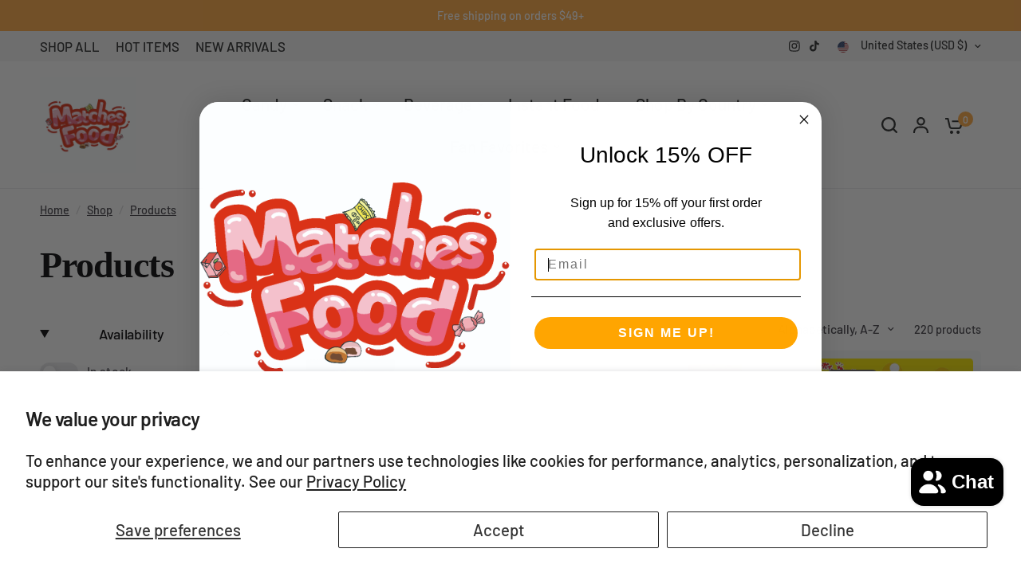

--- FILE ---
content_type: text/html; charset=utf-8
request_url: https://matchesfood.com/collections/all
body_size: 43623
content:
<!doctype html><html class="no-js" lang="en" dir="ltr">
<head>

<!-- Thunder PageSpeed --->
<!-- Thunder Critical CSS --->

<!-- End Thunder Critical CSS --->
<!-- Thunder JS Deferral --->
<script>
const e={t:[/paypalobjects/i,/klaviyo/i,/wistia/i],i:[]},t=(t,c)=>t&&(!e.t||e.t.some((e=>e.test(t))))&&(!e.i||e.i.every((e=>!e.test(t)))),c=document.createElement,r={src:Object.getOwnPropertyDescriptor(HTMLScriptElement.prototype,"src"),type:Object.getOwnPropertyDescriptor(HTMLScriptElement.prototype,"type"),defer:Object.getOwnPropertyDescriptor(HTMLScriptElement.prototype,"defer")};document.createElement=function(...e){if("script"!==e[0].toLowerCase())return c.bind(document)(...e);const i=c.bind(document)(...e);try{Object.defineProperties(i,{src:{...r.src,set(e){t(e,i.type)&&r.defer.set.call(this,"defer"),r.src.set.call(this,e)}},type:{...r.type,get(){const e=r.type.get.call(this);return t(i.src,0)&&r.defer.set.call(this,"defer"),e},set(e){r.type.set.call(this,e),t(i.src,i.type)&&r.defer.set.call(this,"defer")}}}),i.setAttribute=function(e,t){"type"===e||"src"===e?i[e]=t:HTMLScriptElement.prototype.setAttribute.call(i,e,t)}}catch(e){console.warn("Thunder was unable to prevent script execution for script src ",i.src,".\n",'A likely cause would be because you are using a Shopify app or a third-party browser extension that monkey patches the "document.createElement" function.')}return i};
</script>
<!-- End Thunder JS Deferral --->
<!-- End Thunder PageSpeed--->


    <meta name="google-site-verification" content="NE2qV23L4kZS9eUy3sNL8Kw6aiPy9l5gmvzzvx2vdRw" />
    <meta name="google-site-verification" content="pJo-O4Ywi1Bza9oFmCIgHlm7Nnax7cv9aJur1IQSrdU" />
	<meta charset="utf-8">
	<meta http-equiv="X-UA-Compatible" content="IE=edge,chrome=1">
	<meta name="viewport" content="width=device-width, initial-scale=1, maximum-scale=5, viewport-fit=cover">
	<meta name="theme-color" content="#ffffff">
	<link rel="canonical" href="https://matchesfood.com/collections/all">
	<link rel="preconnect" href="https://cdn.shopify.com" crossorigin>
	<link rel="preload" as="style" href="//matchesfood.com/cdn/shop/t/18/assets/app.css?v=47958464061051854301722617190"defer> 
<link rel="preload" as="style" href="//matchesfood.com/cdn/shop/t/18/assets/product-grid.css?v=39448368102887396131722617191" defer>



<link rel="preload" as="script" href="//matchesfood.com/cdn/shop/t/18/assets/animations.min.js?v=85537150597007260831722617190" defer>

<link rel="preload" as="script" href="//matchesfood.com/cdn/shop/t/18/assets/header.js?v=180609538774264743981722617191" defer>
<link rel="preload" as="script" href="//matchesfood.com/cdn/shop/t/18/assets/vendor.min.js?v=13569931493010679481722617192" defer>
<link rel="preload" as="script" href="//matchesfood.com/cdn/shop/t/18/assets/app.js?v=62489678806942538351722617190" defer>

<script>
window.lazySizesConfig = window.lazySizesConfig || {};
window.lazySizesConfig.expand = 250;
window.lazySizesConfig.loadMode = 1;
window.lazySizesConfig.loadHidden = false;
</script>

    <!-- Google tag (gtag.js) event -->
    <script>
    gtag('event', 'ads_conversion___2', {
      // <event_parameters>
    });
    </script>


	<link rel="icon" type="image/png" href="//matchesfood.com/cdn/shop/files/1080x1080.png?crop=center&height=32&v=1716839438&width=32">

	<title>
	Products &ndash; Matchesfood
	</title>

	
<link rel="preconnect" href="https://fonts.shopifycdn.com" crossorigin>

<meta property="og:site_name" content="Matchesfood">
<meta property="og:url" content="https://matchesfood.com/collections/all">
<meta property="og:title" content="Products">
<meta property="og:type" content="product.group">
<meta property="og:description" content="Discover Matchesfood: Authentic global snacks delivered to your door. Enjoy a curated selection matching your taste preferences. Get yours Today!"><meta property="og:image" content="http://matchesfood.com/cdn/shop/files/1080x1080.png?v=1716839438">
  <meta property="og:image:secure_url" content="https://matchesfood.com/cdn/shop/files/1080x1080.png?v=1716839438">
  <meta property="og:image:width" content="1080">
  <meta property="og:image:height" content="1080"><meta name="twitter:card" content="summary_large_image">
<meta name="twitter:title" content="Products">
<meta name="twitter:description" content="Discover Matchesfood: Authentic global snacks delivered to your door. Enjoy a curated selection matching your taste preferences. Get yours Today!">


	<link href="//matchesfood.com/cdn/shop/t/18/assets/app.css?v=47958464061051854301722617190" rel="stylesheet" type="text/css" media="all" />
	<link href="//matchesfood.com/cdn/shop/t/18/assets/product-grid.css?v=39448368102887396131722617191" rel="stylesheet" type="text/css" media="all" />

	<style data-shopify>
	@font-face {
  font-family: Barlow;
  font-weight: 500;
  font-style: normal;
  font-display: swap;
  src: url("//matchesfood.com/cdn/fonts/barlow/barlow_n5.a193a1990790eba0cc5cca569d23799830e90f07.woff2") format("woff2"),
       url("//matchesfood.com/cdn/fonts/barlow/barlow_n5.ae31c82169b1dc0715609b8cc6a610b917808358.woff") format("woff");
}

@font-face {
  font-family: Barlow;
  font-weight: 500;
  font-style: normal;
  font-display: swap;
  src: url("//matchesfood.com/cdn/fonts/barlow/barlow_n5.a193a1990790eba0cc5cca569d23799830e90f07.woff2") format("woff2"),
       url("//matchesfood.com/cdn/fonts/barlow/barlow_n5.ae31c82169b1dc0715609b8cc6a610b917808358.woff") format("woff");
}

@font-face {
  font-family: Barlow;
  font-weight: 600;
  font-style: normal;
  font-display: swap;
  src: url("//matchesfood.com/cdn/fonts/barlow/barlow_n6.329f582a81f63f125e63c20a5a80ae9477df68e1.woff2") format("woff2"),
       url("//matchesfood.com/cdn/fonts/barlow/barlow_n6.0163402e36247bcb8b02716880d0b39568412e9e.woff") format("woff");
}

@font-face {
  font-family: Barlow;
  font-weight: 500;
  font-style: italic;
  font-display: swap;
  src: url("//matchesfood.com/cdn/fonts/barlow/barlow_i5.714d58286997b65cd479af615cfa9bb0a117a573.woff2") format("woff2"),
       url("//matchesfood.com/cdn/fonts/barlow/barlow_i5.0120f77e6447d3b5df4bbec8ad8c2d029d87fb21.woff") format("woff");
}

@font-face {
  font-family: Barlow;
  font-weight: 600;
  font-style: italic;
  font-display: swap;
  src: url("//matchesfood.com/cdn/fonts/barlow/barlow_i6.5a22bd20fb27bad4d7674cc6e666fb9c77d813bb.woff2") format("woff2"),
       url("//matchesfood.com/cdn/fonts/barlow/barlow_i6.1c8787fcb59f3add01a87f21b38c7ef797e3b3a1.woff") format("woff");
}


		

h1,h2,h3,h4,h5,h6,
	.h1,.h2,.h3,.h4,.h5,.h6,
	.logolink.text-logo,
	.heading-font,
	.h1-xlarge,
	.h1-large,
	blockquote p,
	blockquote span,
	.customer-addresses .my-address .address-index {
		font-style: normal;
		font-weight: 700;
		font-family: "Times New Roman", Times, serif;
	}
	body,
	.body-font,
	.thb-product-detail .product-title {
		font-style: normal;
		font-weight: 500;
		font-family: Barlow, sans-serif;
	}
	:root {

		--font-body-scale: 1.2;
		--font-body-line-height-scale: 1.0;
		--font-body-letter-spacing: 0.0em;
		--font-announcement-scale: 1.1;
		--font-heading-scale: 1.1;
		--font-heading-line-height-scale: 1.0;
		--font-heading-letter-spacing: -0.02em;
		--font-navigation-scale: 1.4;
		--font-product-price-scale: 1.25;
		--font-product-title-scale: 1.0;
		--font-product-title-line-height-scale: 1.0;
		--button-letter-spacing: 0.0em;

		--block-border-radius: 6px;
		--button-border-radius: 6px;
		--input-border-radius: 6px;--bg-body: #ffffff;
			--bg-body-rgb: 255,255,255;
			--bg-body-darken: #f7f7f7;
			--payment-terms-background-color: #ffffff;--color-body: #444249;
		  --color-body-rgb: 68,66,73;--color-heading: #09080a;
		  --color-heading-rgb: 9,8,10;--color-accent: #FFAA47;
			--color-accent-hover: #ff9a23;
			--color-accent-rgb: 255,170,71;--color-border: #ebebed;--color-form-border: #e6e6e6;--color-overlay-rgb: 159,163,167;--color-drawer-bg: #ffffff;
			--color-drawer-bg-rgb: 255,255,255;--color-announcement-bar-text: #ffffff;--color-announcement-bar-bg: #FFAA47;--color-secondary-menu-text: #2c2d2e;--color-secondary-menu-bg: #F5F5F5;--color-header-bg: #ffffff;
			--color-header-bg-rgb: 255,255,255;--color-header-text: #2c2d2e;
			--color-header-text-rgb: 44,45,46;--color-header-links: #2c2d2e;--color-header-links-hover: #ffaa47;--color-header-icons: #2c2d2e;--color-header-border: #E2E2E2;--solid-button-background: #ffaa47;
			--solid-button-background-hover: #ff9a23;--solid-button-label: #ffffff;--white-button-label: #2c2d2e;--color-price: #2c2d2e;
			--color-price-rgb: 44,45,46;--color-price-discounted: #229fe4;--color-star: #FFAA47;--color-inventory-instock: #279A4B;--color-inventory-lowstock: #e97f32;--block-shadows: 0px 4px 6px rgba(0, 0, 0, 0.08);--section-spacing-mobile: 50px;--section-spacing-desktop: 50px;--color-product-card-bg: rgba(0,0,0,0);--color-article-card-bg: #ffffff;--color-badge-text: #ffffff;--color-badge-sold-out: #6d6b6b;--color-badge-sale: #f25555;--color-badge-preorder: #666666;--badge-corner-radius: 6px;--color-footer-heading: #444249;
			--color-footer-heading-rgb: 68,66,73;--color-footer-text: #444249;
			--color-footer-text-rgb: 68,66,73;--color-footer-link: #444249;--color-footer-link-hover: #ffaa47;--color-footer-border: #444249;
			--color-footer-border-rgb: 68,66,73;--color-footer-bg: #E2E2E2;}
</style>


	<script>
		window.theme = window.theme || {};
		theme = {
			settings: {
				money_with_currency_format:"${{amount}}",
				cart_drawer:true},
			routes: {
				root_url: '/',
				cart_url: '/cart',
				cart_add_url: '/cart/add',
				search_url: '/search',
				cart_change_url: '/cart/change',
				cart_update_url: '/cart/update',
				predictive_search_url: '/search/suggest',
			},
			variantStrings: {
        addToCart: `Add to cart`,
        soldOut: `Sold out`,
        unavailable: `Unavailable`,
        preOrder: `Pre-order`,
      },
			strings: {
				requiresTerms: `You must agree with the terms and conditions of sales to check out`,
			}
		};
	</script>
	<script>window.performance && window.performance.mark && window.performance.mark('shopify.content_for_header.start');</script><meta name="google-site-verification" content="78Mg9VhYDLhUO4hHRR0GIWubAJF8mbRcSJHLgEEY6xs">
<meta name="facebook-domain-verification" content="g0xwfaq636jm5lpwdd05xo20ibsed5">
<meta id="shopify-digital-wallet" name="shopify-digital-wallet" content="/85492138267/digital_wallets/dialog">
<meta name="shopify-checkout-api-token" content="e191e811c55c78d21198f69f0b5b7a52">
<meta id="in-context-paypal-metadata" data-shop-id="85492138267" data-venmo-supported="false" data-environment="production" data-locale="en_US" data-paypal-v4="true" data-currency="USD">
<link rel="alternate" type="application/atom+xml" title="Feed" href="/collections/all.atom" />
<link rel="next" href="/collections/all?page=2">
<script async="async" src="/checkouts/internal/preloads.js?locale=en-US"></script>
<link rel="preconnect" href="https://shop.app" crossorigin="anonymous">
<script async="async" src="https://shop.app/checkouts/internal/preloads.js?locale=en-US&shop_id=85492138267" crossorigin="anonymous"></script>
<script id="apple-pay-shop-capabilities" type="application/json">{"shopId":85492138267,"countryCode":"US","currencyCode":"USD","merchantCapabilities":["supports3DS"],"merchantId":"gid:\/\/shopify\/Shop\/85492138267","merchantName":"Matchesfood","requiredBillingContactFields":["postalAddress","email","phone"],"requiredShippingContactFields":["postalAddress","email","phone"],"shippingType":"shipping","supportedNetworks":["visa","masterCard","amex","discover","elo","jcb"],"total":{"type":"pending","label":"Matchesfood","amount":"1.00"},"shopifyPaymentsEnabled":true,"supportsSubscriptions":true}</script>
<script id="shopify-features" type="application/json">{"accessToken":"e191e811c55c78d21198f69f0b5b7a52","betas":["rich-media-storefront-analytics"],"domain":"matchesfood.com","predictiveSearch":true,"shopId":85492138267,"locale":"en"}</script>
<script>var Shopify = Shopify || {};
Shopify.shop = "b908e7-3.myshopify.com";
Shopify.locale = "en";
Shopify.currency = {"active":"USD","rate":"1.0"};
Shopify.country = "US";
Shopify.theme = {"name":"Thunder Optimized Vision","id":170517004571,"schema_name":"Vision","schema_version":"2.3.0","theme_store_id":null,"role":"main"};
Shopify.theme.handle = "null";
Shopify.theme.style = {"id":null,"handle":null};
Shopify.cdnHost = "matchesfood.com/cdn";
Shopify.routes = Shopify.routes || {};
Shopify.routes.root = "/";</script>
<script type="module">!function(o){(o.Shopify=o.Shopify||{}).modules=!0}(window);</script>
<script>!function(o){function n(){var o=[];function n(){o.push(Array.prototype.slice.apply(arguments))}return n.q=o,n}var t=o.Shopify=o.Shopify||{};t.loadFeatures=n(),t.autoloadFeatures=n()}(window);</script>
<script>
  window.ShopifyPay = window.ShopifyPay || {};
  window.ShopifyPay.apiHost = "shop.app\/pay";
  window.ShopifyPay.redirectState = null;
</script>
<script id="shop-js-analytics" type="application/json">{"pageType":"collection"}</script>
<script defer="defer" async type="module" src="//matchesfood.com/cdn/shopifycloud/shop-js/modules/v2/client.init-shop-cart-sync_BN7fPSNr.en.esm.js"></script>
<script defer="defer" async type="module" src="//matchesfood.com/cdn/shopifycloud/shop-js/modules/v2/chunk.common_Cbph3Kss.esm.js"></script>
<script defer="defer" async type="module" src="//matchesfood.com/cdn/shopifycloud/shop-js/modules/v2/chunk.modal_DKumMAJ1.esm.js"></script>
<script type="module">
  await import("//matchesfood.com/cdn/shopifycloud/shop-js/modules/v2/client.init-shop-cart-sync_BN7fPSNr.en.esm.js");
await import("//matchesfood.com/cdn/shopifycloud/shop-js/modules/v2/chunk.common_Cbph3Kss.esm.js");
await import("//matchesfood.com/cdn/shopifycloud/shop-js/modules/v2/chunk.modal_DKumMAJ1.esm.js");

  window.Shopify.SignInWithShop?.initShopCartSync?.({"fedCMEnabled":true,"windoidEnabled":true});

</script>
<script>
  window.Shopify = window.Shopify || {};
  if (!window.Shopify.featureAssets) window.Shopify.featureAssets = {};
  window.Shopify.featureAssets['shop-js'] = {"shop-cart-sync":["modules/v2/client.shop-cart-sync_CJVUk8Jm.en.esm.js","modules/v2/chunk.common_Cbph3Kss.esm.js","modules/v2/chunk.modal_DKumMAJ1.esm.js"],"init-fed-cm":["modules/v2/client.init-fed-cm_7Fvt41F4.en.esm.js","modules/v2/chunk.common_Cbph3Kss.esm.js","modules/v2/chunk.modal_DKumMAJ1.esm.js"],"init-shop-email-lookup-coordinator":["modules/v2/client.init-shop-email-lookup-coordinator_Cc088_bR.en.esm.js","modules/v2/chunk.common_Cbph3Kss.esm.js","modules/v2/chunk.modal_DKumMAJ1.esm.js"],"init-windoid":["modules/v2/client.init-windoid_hPopwJRj.en.esm.js","modules/v2/chunk.common_Cbph3Kss.esm.js","modules/v2/chunk.modal_DKumMAJ1.esm.js"],"shop-button":["modules/v2/client.shop-button_B0jaPSNF.en.esm.js","modules/v2/chunk.common_Cbph3Kss.esm.js","modules/v2/chunk.modal_DKumMAJ1.esm.js"],"shop-cash-offers":["modules/v2/client.shop-cash-offers_DPIskqss.en.esm.js","modules/v2/chunk.common_Cbph3Kss.esm.js","modules/v2/chunk.modal_DKumMAJ1.esm.js"],"shop-toast-manager":["modules/v2/client.shop-toast-manager_CK7RT69O.en.esm.js","modules/v2/chunk.common_Cbph3Kss.esm.js","modules/v2/chunk.modal_DKumMAJ1.esm.js"],"init-shop-cart-sync":["modules/v2/client.init-shop-cart-sync_BN7fPSNr.en.esm.js","modules/v2/chunk.common_Cbph3Kss.esm.js","modules/v2/chunk.modal_DKumMAJ1.esm.js"],"init-customer-accounts-sign-up":["modules/v2/client.init-customer-accounts-sign-up_CfPf4CXf.en.esm.js","modules/v2/client.shop-login-button_DeIztwXF.en.esm.js","modules/v2/chunk.common_Cbph3Kss.esm.js","modules/v2/chunk.modal_DKumMAJ1.esm.js"],"pay-button":["modules/v2/client.pay-button_CgIwFSYN.en.esm.js","modules/v2/chunk.common_Cbph3Kss.esm.js","modules/v2/chunk.modal_DKumMAJ1.esm.js"],"init-customer-accounts":["modules/v2/client.init-customer-accounts_DQ3x16JI.en.esm.js","modules/v2/client.shop-login-button_DeIztwXF.en.esm.js","modules/v2/chunk.common_Cbph3Kss.esm.js","modules/v2/chunk.modal_DKumMAJ1.esm.js"],"avatar":["modules/v2/client.avatar_BTnouDA3.en.esm.js"],"init-shop-for-new-customer-accounts":["modules/v2/client.init-shop-for-new-customer-accounts_CsZy_esa.en.esm.js","modules/v2/client.shop-login-button_DeIztwXF.en.esm.js","modules/v2/chunk.common_Cbph3Kss.esm.js","modules/v2/chunk.modal_DKumMAJ1.esm.js"],"shop-follow-button":["modules/v2/client.shop-follow-button_BRMJjgGd.en.esm.js","modules/v2/chunk.common_Cbph3Kss.esm.js","modules/v2/chunk.modal_DKumMAJ1.esm.js"],"checkout-modal":["modules/v2/client.checkout-modal_B9Drz_yf.en.esm.js","modules/v2/chunk.common_Cbph3Kss.esm.js","modules/v2/chunk.modal_DKumMAJ1.esm.js"],"shop-login-button":["modules/v2/client.shop-login-button_DeIztwXF.en.esm.js","modules/v2/chunk.common_Cbph3Kss.esm.js","modules/v2/chunk.modal_DKumMAJ1.esm.js"],"lead-capture":["modules/v2/client.lead-capture_DXYzFM3R.en.esm.js","modules/v2/chunk.common_Cbph3Kss.esm.js","modules/v2/chunk.modal_DKumMAJ1.esm.js"],"shop-login":["modules/v2/client.shop-login_CA5pJqmO.en.esm.js","modules/v2/chunk.common_Cbph3Kss.esm.js","modules/v2/chunk.modal_DKumMAJ1.esm.js"],"payment-terms":["modules/v2/client.payment-terms_BxzfvcZJ.en.esm.js","modules/v2/chunk.common_Cbph3Kss.esm.js","modules/v2/chunk.modal_DKumMAJ1.esm.js"]};
</script>
<script>(function() {
  var isLoaded = false;
  function asyncLoad() {
    if (isLoaded) return;
    isLoaded = true;
    var urls = ["https:\/\/ext.spinwheelapp.com\/external\/v1\/e59b81d5df9e2687\/spps.js?shop=b908e7-3.myshopify.com"];
    for (var i = 0; i < urls.length; i++) {
      var s = document.createElement('script');
      s.type = 'text/javascript';
      s.async = true;
      s.src = urls[i];
      var x = document.getElementsByTagName('script')[0];
      x.parentNode.insertBefore(s, x);
    }
  };
  if(window.attachEvent) {
    window.attachEvent('onload', asyncLoad);
  } else {
    window.addEventListener('load', asyncLoad, false);
  }
})();</script>
<script id="__st">var __st={"a":85492138267,"offset":-28800,"reqid":"55e623e7-e9b9-4ac7-8349-5b2c4cfdf8fe-1769742734","pageurl":"matchesfood.com\/collections\/all","u":"2cf8a98d86e0","p":"collection"};</script>
<script>window.ShopifyPaypalV4VisibilityTracking = true;</script>
<script id="captcha-bootstrap">!function(){'use strict';const t='contact',e='account',n='new_comment',o=[[t,t],['blogs',n],['comments',n],[t,'customer']],c=[[e,'customer_login'],[e,'guest_login'],[e,'recover_customer_password'],[e,'create_customer']],r=t=>t.map((([t,e])=>`form[action*='/${t}']:not([data-nocaptcha='true']) input[name='form_type'][value='${e}']`)).join(','),a=t=>()=>t?[...document.querySelectorAll(t)].map((t=>t.form)):[];function s(){const t=[...o],e=r(t);return a(e)}const i='password',u='form_key',d=['recaptcha-v3-token','g-recaptcha-response','h-captcha-response',i],f=()=>{try{return window.sessionStorage}catch{return}},m='__shopify_v',_=t=>t.elements[u];function p(t,e,n=!1){try{const o=window.sessionStorage,c=JSON.parse(o.getItem(e)),{data:r}=function(t){const{data:e,action:n}=t;return t[m]||n?{data:e,action:n}:{data:t,action:n}}(c);for(const[e,n]of Object.entries(r))t.elements[e]&&(t.elements[e].value=n);n&&o.removeItem(e)}catch(o){console.error('form repopulation failed',{error:o})}}const l='form_type',E='cptcha';function T(t){t.dataset[E]=!0}const w=window,h=w.document,L='Shopify',v='ce_forms',y='captcha';let A=!1;((t,e)=>{const n=(g='f06e6c50-85a8-45c8-87d0-21a2b65856fe',I='https://cdn.shopify.com/shopifycloud/storefront-forms-hcaptcha/ce_storefront_forms_captcha_hcaptcha.v1.5.2.iife.js',D={infoText:'Protected by hCaptcha',privacyText:'Privacy',termsText:'Terms'},(t,e,n)=>{const o=w[L][v],c=o.bindForm;if(c)return c(t,g,e,D).then(n);var r;o.q.push([[t,g,e,D],n]),r=I,A||(h.body.append(Object.assign(h.createElement('script'),{id:'captcha-provider',async:!0,src:r})),A=!0)});var g,I,D;w[L]=w[L]||{},w[L][v]=w[L][v]||{},w[L][v].q=[],w[L][y]=w[L][y]||{},w[L][y].protect=function(t,e){n(t,void 0,e),T(t)},Object.freeze(w[L][y]),function(t,e,n,w,h,L){const[v,y,A,g]=function(t,e,n){const i=e?o:[],u=t?c:[],d=[...i,...u],f=r(d),m=r(i),_=r(d.filter((([t,e])=>n.includes(e))));return[a(f),a(m),a(_),s()]}(w,h,L),I=t=>{const e=t.target;return e instanceof HTMLFormElement?e:e&&e.form},D=t=>v().includes(t);t.addEventListener('submit',(t=>{const e=I(t);if(!e)return;const n=D(e)&&!e.dataset.hcaptchaBound&&!e.dataset.recaptchaBound,o=_(e),c=g().includes(e)&&(!o||!o.value);(n||c)&&t.preventDefault(),c&&!n&&(function(t){try{if(!f())return;!function(t){const e=f();if(!e)return;const n=_(t);if(!n)return;const o=n.value;o&&e.removeItem(o)}(t);const e=Array.from(Array(32),(()=>Math.random().toString(36)[2])).join('');!function(t,e){_(t)||t.append(Object.assign(document.createElement('input'),{type:'hidden',name:u})),t.elements[u].value=e}(t,e),function(t,e){const n=f();if(!n)return;const o=[...t.querySelectorAll(`input[type='${i}']`)].map((({name:t})=>t)),c=[...d,...o],r={};for(const[a,s]of new FormData(t).entries())c.includes(a)||(r[a]=s);n.setItem(e,JSON.stringify({[m]:1,action:t.action,data:r}))}(t,e)}catch(e){console.error('failed to persist form',e)}}(e),e.submit())}));const S=(t,e)=>{t&&!t.dataset[E]&&(n(t,e.some((e=>e===t))),T(t))};for(const o of['focusin','change'])t.addEventListener(o,(t=>{const e=I(t);D(e)&&S(e,y())}));const B=e.get('form_key'),M=e.get(l),P=B&&M;t.addEventListener('DOMContentLoaded',(()=>{const t=y();if(P)for(const e of t)e.elements[l].value===M&&p(e,B);[...new Set([...A(),...v().filter((t=>'true'===t.dataset.shopifyCaptcha))])].forEach((e=>S(e,t)))}))}(h,new URLSearchParams(w.location.search),n,t,e,['guest_login'])})(!0,!0)}();</script>
<script integrity="sha256-4kQ18oKyAcykRKYeNunJcIwy7WH5gtpwJnB7kiuLZ1E=" data-source-attribution="shopify.loadfeatures" defer="defer" src="//matchesfood.com/cdn/shopifycloud/storefront/assets/storefront/load_feature-a0a9edcb.js" crossorigin="anonymous"></script>
<script crossorigin="anonymous" defer="defer" src="//matchesfood.com/cdn/shopifycloud/storefront/assets/shopify_pay/storefront-65b4c6d7.js?v=20250812"></script>
<script data-source-attribution="shopify.dynamic_checkout.dynamic.init">var Shopify=Shopify||{};Shopify.PaymentButton=Shopify.PaymentButton||{isStorefrontPortableWallets:!0,init:function(){window.Shopify.PaymentButton.init=function(){};var t=document.createElement("script");t.src="https://matchesfood.com/cdn/shopifycloud/portable-wallets/latest/portable-wallets.en.js",t.type="module",document.head.appendChild(t)}};
</script>
<script data-source-attribution="shopify.dynamic_checkout.buyer_consent">
  function portableWalletsHideBuyerConsent(e){var t=document.getElementById("shopify-buyer-consent"),n=document.getElementById("shopify-subscription-policy-button");t&&n&&(t.classList.add("hidden"),t.setAttribute("aria-hidden","true"),n.removeEventListener("click",e))}function portableWalletsShowBuyerConsent(e){var t=document.getElementById("shopify-buyer-consent"),n=document.getElementById("shopify-subscription-policy-button");t&&n&&(t.classList.remove("hidden"),t.removeAttribute("aria-hidden"),n.addEventListener("click",e))}window.Shopify?.PaymentButton&&(window.Shopify.PaymentButton.hideBuyerConsent=portableWalletsHideBuyerConsent,window.Shopify.PaymentButton.showBuyerConsent=portableWalletsShowBuyerConsent);
</script>
<script data-source-attribution="shopify.dynamic_checkout.cart.bootstrap">document.addEventListener("DOMContentLoaded",(function(){function t(){return document.querySelector("shopify-accelerated-checkout-cart, shopify-accelerated-checkout")}if(t())Shopify.PaymentButton.init();else{new MutationObserver((function(e,n){t()&&(Shopify.PaymentButton.init(),n.disconnect())})).observe(document.body,{childList:!0,subtree:!0})}}));
</script>
<script id='scb4127' type='text/javascript' async='' src='https://matchesfood.com/cdn/shopifycloud/privacy-banner/storefront-banner.js'></script><link id="shopify-accelerated-checkout-styles" rel="stylesheet" media="screen" href="https://matchesfood.com/cdn/shopifycloud/portable-wallets/latest/accelerated-checkout-backwards-compat.css" crossorigin="anonymous">
<style id="shopify-accelerated-checkout-cart">
        #shopify-buyer-consent {
  margin-top: 1em;
  display: inline-block;
  width: 100%;
}

#shopify-buyer-consent.hidden {
  display: none;
}

#shopify-subscription-policy-button {
  background: none;
  border: none;
  padding: 0;
  text-decoration: underline;
  font-size: inherit;
  cursor: pointer;
}

#shopify-subscription-policy-button::before {
  box-shadow: none;
}

      </style>

<script>window.performance && window.performance.mark && window.performance.mark('shopify.content_for_header.end');</script> <!-- Header hook for plugins -->

	<script>document.documentElement.className = document.documentElement.className.replace('no-js', 'js');</script>
  
  <script type="application/ld+json">
{
  "@context": "https://schema.org/", 
  "@type": "Product", 
  "name": "Top Rated Global Snacks",
  "image": "https://matchesfood.com/cdn/shop/files/matchesfood_Logo.png",
  "description": "Discover the best global snacks! Matches Food showcases top-rated treats from around the world, perfect for satisfying your cravings and expanding your taste horizons.",
  "brand": {
    "@type": "Brand",
    "name": "Matches Food"
  },
  "aggregateRating": {
    "@type": "AggregateRating",
    "ratingValue": "4.9",
    "bestRating": "5",
    "worstRating": "1",
    "ratingCount": "77"
  }
}
</script>
<!-- BEGIN app block: shopify://apps/upsell-app-by-essentialwolf/blocks/app-embed/ae950cb1-1eb5-4b22-b308-ab5141c9f88c -->



<script>
window.essentialwolfCollectionIds = "";

//const aioapp_url = 'https://cx-upsell-v2.test';
const aioapp_url = 'https://upsell.essentialwolf.com';

function loadScript(url) {
    var script = document.createElement('script');
    script.type = 'module';
    script.src = url;
    var head = document.getElementsByTagName('head')[0];
    head.appendChild(script);
}

let aiourl = `${aioapp_url}/build/assets/aioupsell_shopify.js?shop=matchesfood.com&v=${Math.random() * 100000 | 0}`
loadScript(aiourl);
</script>


<!-- END app block --><!-- BEGIN app block: shopify://apps/klaviyo-email-marketing-sms/blocks/klaviyo-onsite-embed/2632fe16-c075-4321-a88b-50b567f42507 -->












  <script async src="https://static.klaviyo.com/onsite/js/Vr3XMj/klaviyo.js?company_id=Vr3XMj"></script>
  <script>!function(){if(!window.klaviyo){window._klOnsite=window._klOnsite||[];try{window.klaviyo=new Proxy({},{get:function(n,i){return"push"===i?function(){var n;(n=window._klOnsite).push.apply(n,arguments)}:function(){for(var n=arguments.length,o=new Array(n),w=0;w<n;w++)o[w]=arguments[w];var t="function"==typeof o[o.length-1]?o.pop():void 0,e=new Promise((function(n){window._klOnsite.push([i].concat(o,[function(i){t&&t(i),n(i)}]))}));return e}}})}catch(n){window.klaviyo=window.klaviyo||[],window.klaviyo.push=function(){var n;(n=window._klOnsite).push.apply(n,arguments)}}}}();</script>

  




  <script>
    window.klaviyoReviewsProductDesignMode = false
  </script>







<!-- END app block --><link href="https://cdn.shopify.com/extensions/cd93cbb5-8ff0-41b7-b556-792e366b94bb/upsell-app-by-essentialwolf-13/assets/wolf_upsell.css" rel="stylesheet" type="text/css" media="all">
<script src="https://cdn.shopify.com/extensions/1f805629-c1d3-44c5-afa0-f2ef641295ef/booster-page-speed-optimizer-1/assets/speed-embed.js" type="text/javascript" defer="defer"></script>
<script src="https://cdn.shopify.com/extensions/e8878072-2f6b-4e89-8082-94b04320908d/inbox-1254/assets/inbox-chat-loader.js" type="text/javascript" defer="defer"></script>
<link href="https://monorail-edge.shopifysvc.com" rel="dns-prefetch">
<script>(function(){if ("sendBeacon" in navigator && "performance" in window) {try {var session_token_from_headers = performance.getEntriesByType('navigation')[0].serverTiming.find(x => x.name == '_s').description;} catch {var session_token_from_headers = undefined;}var session_cookie_matches = document.cookie.match(/_shopify_s=([^;]*)/);var session_token_from_cookie = session_cookie_matches && session_cookie_matches.length === 2 ? session_cookie_matches[1] : "";var session_token = session_token_from_headers || session_token_from_cookie || "";function handle_abandonment_event(e) {var entries = performance.getEntries().filter(function(entry) {return /monorail-edge.shopifysvc.com/.test(entry.name);});if (!window.abandonment_tracked && entries.length === 0) {window.abandonment_tracked = true;var currentMs = Date.now();var navigation_start = performance.timing.navigationStart;var payload = {shop_id: 85492138267,url: window.location.href,navigation_start,duration: currentMs - navigation_start,session_token,page_type: "collection"};window.navigator.sendBeacon("https://monorail-edge.shopifysvc.com/v1/produce", JSON.stringify({schema_id: "online_store_buyer_site_abandonment/1.1",payload: payload,metadata: {event_created_at_ms: currentMs,event_sent_at_ms: currentMs}}));}}window.addEventListener('pagehide', handle_abandonment_event);}}());</script>
<script id="web-pixels-manager-setup">(function e(e,d,r,n,o){if(void 0===o&&(o={}),!Boolean(null===(a=null===(i=window.Shopify)||void 0===i?void 0:i.analytics)||void 0===a?void 0:a.replayQueue)){var i,a;window.Shopify=window.Shopify||{};var t=window.Shopify;t.analytics=t.analytics||{};var s=t.analytics;s.replayQueue=[],s.publish=function(e,d,r){return s.replayQueue.push([e,d,r]),!0};try{self.performance.mark("wpm:start")}catch(e){}var l=function(){var e={modern:/Edge?\/(1{2}[4-9]|1[2-9]\d|[2-9]\d{2}|\d{4,})\.\d+(\.\d+|)|Firefox\/(1{2}[4-9]|1[2-9]\d|[2-9]\d{2}|\d{4,})\.\d+(\.\d+|)|Chrom(ium|e)\/(9{2}|\d{3,})\.\d+(\.\d+|)|(Maci|X1{2}).+ Version\/(15\.\d+|(1[6-9]|[2-9]\d|\d{3,})\.\d+)([,.]\d+|)( \(\w+\)|)( Mobile\/\w+|) Safari\/|Chrome.+OPR\/(9{2}|\d{3,})\.\d+\.\d+|(CPU[ +]OS|iPhone[ +]OS|CPU[ +]iPhone|CPU IPhone OS|CPU iPad OS)[ +]+(15[._]\d+|(1[6-9]|[2-9]\d|\d{3,})[._]\d+)([._]\d+|)|Android:?[ /-](13[3-9]|1[4-9]\d|[2-9]\d{2}|\d{4,})(\.\d+|)(\.\d+|)|Android.+Firefox\/(13[5-9]|1[4-9]\d|[2-9]\d{2}|\d{4,})\.\d+(\.\d+|)|Android.+Chrom(ium|e)\/(13[3-9]|1[4-9]\d|[2-9]\d{2}|\d{4,})\.\d+(\.\d+|)|SamsungBrowser\/([2-9]\d|\d{3,})\.\d+/,legacy:/Edge?\/(1[6-9]|[2-9]\d|\d{3,})\.\d+(\.\d+|)|Firefox\/(5[4-9]|[6-9]\d|\d{3,})\.\d+(\.\d+|)|Chrom(ium|e)\/(5[1-9]|[6-9]\d|\d{3,})\.\d+(\.\d+|)([\d.]+$|.*Safari\/(?![\d.]+ Edge\/[\d.]+$))|(Maci|X1{2}).+ Version\/(10\.\d+|(1[1-9]|[2-9]\d|\d{3,})\.\d+)([,.]\d+|)( \(\w+\)|)( Mobile\/\w+|) Safari\/|Chrome.+OPR\/(3[89]|[4-9]\d|\d{3,})\.\d+\.\d+|(CPU[ +]OS|iPhone[ +]OS|CPU[ +]iPhone|CPU IPhone OS|CPU iPad OS)[ +]+(10[._]\d+|(1[1-9]|[2-9]\d|\d{3,})[._]\d+)([._]\d+|)|Android:?[ /-](13[3-9]|1[4-9]\d|[2-9]\d{2}|\d{4,})(\.\d+|)(\.\d+|)|Mobile Safari.+OPR\/([89]\d|\d{3,})\.\d+\.\d+|Android.+Firefox\/(13[5-9]|1[4-9]\d|[2-9]\d{2}|\d{4,})\.\d+(\.\d+|)|Android.+Chrom(ium|e)\/(13[3-9]|1[4-9]\d|[2-9]\d{2}|\d{4,})\.\d+(\.\d+|)|Android.+(UC? ?Browser|UCWEB|U3)[ /]?(15\.([5-9]|\d{2,})|(1[6-9]|[2-9]\d|\d{3,})\.\d+)\.\d+|SamsungBrowser\/(5\.\d+|([6-9]|\d{2,})\.\d+)|Android.+MQ{2}Browser\/(14(\.(9|\d{2,})|)|(1[5-9]|[2-9]\d|\d{3,})(\.\d+|))(\.\d+|)|K[Aa][Ii]OS\/(3\.\d+|([4-9]|\d{2,})\.\d+)(\.\d+|)/},d=e.modern,r=e.legacy,n=navigator.userAgent;return n.match(d)?"modern":n.match(r)?"legacy":"unknown"}(),u="modern"===l?"modern":"legacy",c=(null!=n?n:{modern:"",legacy:""})[u],f=function(e){return[e.baseUrl,"/wpm","/b",e.hashVersion,"modern"===e.buildTarget?"m":"l",".js"].join("")}({baseUrl:d,hashVersion:r,buildTarget:u}),m=function(e){var d=e.version,r=e.bundleTarget,n=e.surface,o=e.pageUrl,i=e.monorailEndpoint;return{emit:function(e){var a=e.status,t=e.errorMsg,s=(new Date).getTime(),l=JSON.stringify({metadata:{event_sent_at_ms:s},events:[{schema_id:"web_pixels_manager_load/3.1",payload:{version:d,bundle_target:r,page_url:o,status:a,surface:n,error_msg:t},metadata:{event_created_at_ms:s}}]});if(!i)return console&&console.warn&&console.warn("[Web Pixels Manager] No Monorail endpoint provided, skipping logging."),!1;try{return self.navigator.sendBeacon.bind(self.navigator)(i,l)}catch(e){}var u=new XMLHttpRequest;try{return u.open("POST",i,!0),u.setRequestHeader("Content-Type","text/plain"),u.send(l),!0}catch(e){return console&&console.warn&&console.warn("[Web Pixels Manager] Got an unhandled error while logging to Monorail."),!1}}}}({version:r,bundleTarget:l,surface:e.surface,pageUrl:self.location.href,monorailEndpoint:e.monorailEndpoint});try{o.browserTarget=l,function(e){var d=e.src,r=e.async,n=void 0===r||r,o=e.onload,i=e.onerror,a=e.sri,t=e.scriptDataAttributes,s=void 0===t?{}:t,l=document.createElement("script"),u=document.querySelector("head"),c=document.querySelector("body");if(l.async=n,l.src=d,a&&(l.integrity=a,l.crossOrigin="anonymous"),s)for(var f in s)if(Object.prototype.hasOwnProperty.call(s,f))try{l.dataset[f]=s[f]}catch(e){}if(o&&l.addEventListener("load",o),i&&l.addEventListener("error",i),u)u.appendChild(l);else{if(!c)throw new Error("Did not find a head or body element to append the script");c.appendChild(l)}}({src:f,async:!0,onload:function(){if(!function(){var e,d;return Boolean(null===(d=null===(e=window.Shopify)||void 0===e?void 0:e.analytics)||void 0===d?void 0:d.initialized)}()){var d=window.webPixelsManager.init(e)||void 0;if(d){var r=window.Shopify.analytics;r.replayQueue.forEach((function(e){var r=e[0],n=e[1],o=e[2];d.publishCustomEvent(r,n,o)})),r.replayQueue=[],r.publish=d.publishCustomEvent,r.visitor=d.visitor,r.initialized=!0}}},onerror:function(){return m.emit({status:"failed",errorMsg:"".concat(f," has failed to load")})},sri:function(e){var d=/^sha384-[A-Za-z0-9+/=]+$/;return"string"==typeof e&&d.test(e)}(c)?c:"",scriptDataAttributes:o}),m.emit({status:"loading"})}catch(e){m.emit({status:"failed",errorMsg:(null==e?void 0:e.message)||"Unknown error"})}}})({shopId: 85492138267,storefrontBaseUrl: "https://matchesfood.com",extensionsBaseUrl: "https://extensions.shopifycdn.com/cdn/shopifycloud/web-pixels-manager",monorailEndpoint: "https://monorail-edge.shopifysvc.com/unstable/produce_batch",surface: "storefront-renderer",enabledBetaFlags: ["2dca8a86"],webPixelsConfigList: [{"id":"794460443","configuration":"{\"config\":\"{\\\"pixel_id\\\":\\\"G-ZSM3EGGQ15\\\",\\\"target_country\\\":\\\"US\\\",\\\"gtag_events\\\":[{\\\"type\\\":\\\"search\\\",\\\"action_label\\\":[\\\"G-ZSM3EGGQ15\\\",\\\"AW-11486158427\\\/9YmUCObQ_LQZENu8g-Uq\\\"]},{\\\"type\\\":\\\"begin_checkout\\\",\\\"action_label\\\":[\\\"G-ZSM3EGGQ15\\\",\\\"AW-11486158427\\\/JWxRCOzQ_LQZENu8g-Uq\\\"]},{\\\"type\\\":\\\"view_item\\\",\\\"action_label\\\":[\\\"G-ZSM3EGGQ15\\\",\\\"AW-11486158427\\\/7-huCOPQ_LQZENu8g-Uq\\\",\\\"MC-GVF30Q4CVW\\\"]},{\\\"type\\\":\\\"purchase\\\",\\\"action_label\\\":[\\\"G-ZSM3EGGQ15\\\",\\\"AW-11486158427\\\/v-16CN3Q_LQZENu8g-Uq\\\",\\\"MC-GVF30Q4CVW\\\"]},{\\\"type\\\":\\\"page_view\\\",\\\"action_label\\\":[\\\"G-ZSM3EGGQ15\\\",\\\"AW-11486158427\\\/AfmqCODQ_LQZENu8g-Uq\\\",\\\"MC-GVF30Q4CVW\\\"]},{\\\"type\\\":\\\"add_payment_info\\\",\\\"action_label\\\":[\\\"G-ZSM3EGGQ15\\\",\\\"AW-11486158427\\\/Dzh4CO_Q_LQZENu8g-Uq\\\"]},{\\\"type\\\":\\\"add_to_cart\\\",\\\"action_label\\\":[\\\"G-ZSM3EGGQ15\\\",\\\"AW-11486158427\\\/5gh7COnQ_LQZENu8g-Uq\\\"]}],\\\"enable_monitoring_mode\\\":false}\"}","eventPayloadVersion":"v1","runtimeContext":"OPEN","scriptVersion":"b2a88bafab3e21179ed38636efcd8a93","type":"APP","apiClientId":1780363,"privacyPurposes":[],"dataSharingAdjustments":{"protectedCustomerApprovalScopes":["read_customer_address","read_customer_email","read_customer_name","read_customer_personal_data","read_customer_phone"]}},{"id":"shopify-app-pixel","configuration":"{}","eventPayloadVersion":"v1","runtimeContext":"STRICT","scriptVersion":"0450","apiClientId":"shopify-pixel","type":"APP","privacyPurposes":["ANALYTICS","MARKETING"]},{"id":"shopify-custom-pixel","eventPayloadVersion":"v1","runtimeContext":"LAX","scriptVersion":"0450","apiClientId":"shopify-pixel","type":"CUSTOM","privacyPurposes":["ANALYTICS","MARKETING"]}],isMerchantRequest: false,initData: {"shop":{"name":"Matchesfood","paymentSettings":{"currencyCode":"USD"},"myshopifyDomain":"b908e7-3.myshopify.com","countryCode":"US","storefrontUrl":"https:\/\/matchesfood.com"},"customer":null,"cart":null,"checkout":null,"productVariants":[],"purchasingCompany":null},},"https://matchesfood.com/cdn","1d2a099fw23dfb22ep557258f5m7a2edbae",{"modern":"","legacy":""},{"shopId":"85492138267","storefrontBaseUrl":"https:\/\/matchesfood.com","extensionBaseUrl":"https:\/\/extensions.shopifycdn.com\/cdn\/shopifycloud\/web-pixels-manager","surface":"storefront-renderer","enabledBetaFlags":"[\"2dca8a86\"]","isMerchantRequest":"false","hashVersion":"1d2a099fw23dfb22ep557258f5m7a2edbae","publish":"custom","events":"[[\"page_viewed\",{}],[\"collection_viewed\",{\"collection\":{\"id\":\"\",\"title\":\"Products\",\"productVariants\":[{\"price\":{\"amount\":1.1,\"currencyCode\":\"USD\"},\"product\":{\"title\":\"(CLEARANCE) Air in Chocolate Monaka Doraemon 17g\",\"vendor\":\"Bandai\",\"id\":\"9314239283483\",\"untranslatedTitle\":\"(CLEARANCE) Air in Chocolate Monaka Doraemon 17g\",\"url\":\"\/products\/air-in-chocolate-monaka-doraemon\",\"type\":\"Cookie\"},\"id\":\"48962750185755\",\"image\":{\"src\":\"\/\/matchesfood.com\/cdn\/shop\/files\/4570117912849_1.jpg?v=1718652018\"},\"sku\":\"01050551\",\"title\":\"Default Title\",\"untranslatedTitle\":\"Default Title\"},{\"price\":{\"amount\":0.9,\"currencyCode\":\"USD\"},\"product\":{\"title\":\"(CLEARANCE) Burger Shaped Cookie 66g\",\"vendor\":\"Bourbon\",\"id\":\"8955903803675\",\"untranslatedTitle\":\"(CLEARANCE) Burger Shaped Cookie 66g\",\"url\":\"\/products\/burger-shaped-cookie\",\"type\":\"Cookie\"},\"id\":\"48036421206299\",\"image\":{\"src\":\"\/\/matchesfood.com\/cdn\/shop\/files\/2023.6.jpg?v=1719439050\"},\"sku\":\"01050330\",\"title\":\"Default Title\",\"untranslatedTitle\":\"Default Title\"},{\"price\":{\"amount\":1.07,\"currencyCode\":\"USD\"},\"product\":{\"title\":\"(CLEARANCE) Cheetos Double Thick Cheese Flavor 28g made in Taiwan\",\"vendor\":\"Frito Lay\",\"id\":\"9635023028507\",\"untranslatedTitle\":\"(CLEARANCE) Cheetos Double Thick Cheese Flavor 28g made in Taiwan\",\"url\":\"\/products\/cheetos-double-thick-cheese-flavor-28g-frito-chips\",\"type\":\"Chips\"},\"id\":\"49327799370011\",\"image\":{\"src\":\"\/\/matchesfood.com\/cdn\/shop\/files\/image_2024-08-22_125517219.png?v=1724356521\"},\"sku\":\"01030821\",\"title\":\"Default Title\",\"untranslatedTitle\":\"Default Title\"},{\"price\":{\"amount\":1.34,\"currencyCode\":\"USD\"},\"product\":{\"title\":\"(CLEARANCE) Chocolate Biscuit 36g\",\"vendor\":\"Shoei Delicy\",\"id\":\"8955903279387\",\"untranslatedTitle\":\"(CLEARANCE) Chocolate Biscuit 36g\",\"url\":\"\/products\/chocolate-biscuit\",\"type\":\"Biscuit\"},\"id\":\"48036419469595\",\"image\":{\"src\":\"\/\/matchesfood.com\/cdn\/shop\/files\/ayhswyjp4k_0.webp?v=1710651726\"},\"sku\":\"01050391\",\"title\":\"Default Title\",\"untranslatedTitle\":\"Default Title\"},{\"price\":{\"amount\":1.5,\"currencyCode\":\"USD\"},\"product\":{\"title\":\"(CLEARANCE) Coconut Sable 90g\",\"vendor\":\"NISSIN CISCO\",\"id\":\"9587470139675\",\"untranslatedTitle\":\"(CLEARANCE) Coconut Sable 90g\",\"url\":\"\/products\/coconut-sable\",\"type\":\"Cookie\"},\"id\":\"49190768476443\",\"image\":{\"src\":\"\/\/matchesfood.com\/cdn\/shop\/files\/1233904bd3be63bb483e7ad41c32c01d_757x757_dad0eecf-c61d-439d-a541-5a87141635d7.jpg?v=1721265663\"},\"sku\":\"01050561\",\"title\":\"Default Title\",\"untranslatedTitle\":\"Default Title\"},{\"price\":{\"amount\":1.4,\"currencyCode\":\"USD\"},\"product\":{\"title\":\"(CLEARANCE) Corn Chocolate Puff 60g\",\"vendor\":\"Ginbis\",\"id\":\"8955902984475\",\"untranslatedTitle\":\"(CLEARANCE) Corn Chocolate Puff 60g\",\"url\":\"\/products\/corn-chocolate-puff\",\"type\":\"Puffs\"},\"id\":\"48036418453787\",\"image\":{\"src\":\"\/\/matchesfood.com\/cdn\/shop\/files\/HK60946_3L1.jpg?v=1710652474\"},\"sku\":\"01050280\",\"title\":\"Default Title\",\"untranslatedTitle\":\"Default Title\"},{\"price\":{\"amount\":1.64,\"currencyCode\":\"USD\"},\"product\":{\"title\":\"(CLEARANCE) Doraemon Cookie Chocolate Flavor 50g\",\"vendor\":\"Hokuriku Seika\",\"id\":\"9314151563547\",\"untranslatedTitle\":\"(CLEARANCE) Doraemon Cookie Chocolate Flavor 50g\",\"url\":\"\/products\/doraemon-cookie-chocolate-flavor\",\"type\":\"Cookie\"},\"id\":\"48962649293083\",\"image\":{\"src\":\"\/\/matchesfood.com\/cdn\/shop\/files\/61kQhT9yEGL.jpg?v=1719370254\"},\"sku\":\"01050531\",\"title\":\"Default Title\",\"untranslatedTitle\":\"Default Title\"},{\"price\":{\"amount\":1.5,\"currencyCode\":\"USD\"},\"product\":{\"title\":\"(CLEARANCE) Doraemon Cookie Milk Flavor 50g\",\"vendor\":\"Hokuriku Seika\",\"id\":\"9314151498011\",\"untranslatedTitle\":\"(CLEARANCE) Doraemon Cookie Milk Flavor 50g\",\"url\":\"\/products\/doraemon-cookie-milk-flavor\",\"type\":\"Cookie\"},\"id\":\"48962649227547\",\"image\":{\"src\":\"\/\/matchesfood.com\/cdn\/shop\/files\/4902458247005.webp?v=1718328528\"},\"sku\":\"01050521\",\"title\":\"Default Title\",\"untranslatedTitle\":\"Default Title\"},{\"price\":{\"amount\":1.75,\"currencyCode\":\"USD\"},\"product\":{\"title\":\"(CLEARANCE) Elise Hokkaido Milk Creme Wafers 57.6g\",\"vendor\":\"Bourbon\",\"id\":\"9314151170331\",\"untranslatedTitle\":\"(CLEARANCE) Elise Hokkaido Milk Creme Wafers 57.6g\",\"url\":\"\/products\/elise-hokkaido-milk-creme-wafers\",\"type\":\"Wafer\"},\"id\":\"48962648441115\",\"image\":{\"src\":\"\/\/matchesfood.com\/cdn\/shop\/files\/BG10610-Bourbon-Elise3871_1024x1024_2678735f-a18d-4f9a-8274-b29491fef051.webp?v=1718328383\"},\"sku\":\"01050511\",\"title\":\"Default Title\",\"untranslatedTitle\":\"Default Title\"},{\"price\":{\"amount\":1.35,\"currencyCode\":\"USD\"},\"product\":{\"title\":\"(CLEARANCE) Fujiya Japan Lollipop Candy Fruit Flavor 20 Pieces\",\"vendor\":\"Fujiya\",\"id\":\"9314151039259\",\"untranslatedTitle\":\"(CLEARANCE) Fujiya Japan Lollipop Candy Fruit Flavor 20 Pieces\",\"url\":\"\/products\/pop-candy\",\"type\":\"Hard Candy\"},\"id\":\"48962648310043\",\"image\":{\"src\":\"\/\/matchesfood.com\/cdn\/shop\/files\/12654_0822A.jpg?v=1718325266\"},\"sku\":\"01040711\",\"title\":\"Default Title\",\"untranslatedTitle\":\"Default Title\"},{\"price\":{\"amount\":1.4,\"currencyCode\":\"USD\"},\"product\":{\"title\":\"(CLEARANCE) Hand Shredded Gummy Grape Flavor 32.9g\",\"vendor\":\"UHA\",\"id\":\"8887400333595\",\"untranslatedTitle\":\"(CLEARANCE) Hand Shredded Gummy Grape Flavor 32.9g\",\"url\":\"\/products\/uha-hand-shredded-gummy-grape-flavor\",\"type\":\"Gummy\"},\"id\":\"47783273890075\",\"image\":{\"src\":\"\/\/matchesfood.com\/cdn\/shop\/files\/f075bc02cdab56110bb9eebef415840b_0x0_de7530cc-500e-4095-958b-aa456e6779bc.jpg?v=1707864004\"},\"sku\":\"01040241\",\"title\":\"Default Title\",\"untranslatedTitle\":\"Default Title\"},{\"price\":{\"amount\":1.99,\"currencyCode\":\"USD\"},\"product\":{\"title\":\"(CLEARANCE) Hello Kitty Corn Crackers 60g\",\"vendor\":\"Amandier\",\"id\":\"9191587741979\",\"untranslatedTitle\":\"(CLEARANCE) Hello Kitty Corn Crackers 60g\",\"url\":\"\/products\/hello-kitty-corn-crackers\",\"type\":\"Puffs\"},\"id\":\"48705892712731\",\"image\":{\"src\":\"\/\/matchesfood.com\/cdn\/shop\/files\/15726ce5907654594c6dfd3825259b20_0x0_2596f0f4-29ec-472e-b3fc-61db6655f3b1.jpg?v=1716231889\"},\"sku\":\"01030621\",\"title\":\"Default Title\",\"untranslatedTitle\":\"Default Title\"},{\"price\":{\"amount\":2.24,\"currencyCode\":\"USD\"},\"product\":{\"title\":\"(CLEARANCE) Icy Gummy in Candy Soda Flavor 63g\",\"vendor\":\"UHA\",\"id\":\"8887400628507\",\"untranslatedTitle\":\"(CLEARANCE) Icy Gummy in Candy Soda Flavor 63g\",\"url\":\"\/products\/uha-icy-gummy-in-candy-soda-flavor\",\"type\":\"Gummy\"},\"id\":\"47783274447131\",\"image\":{\"src\":\"\/\/matchesfood.com\/cdn\/shop\/files\/238ff34963ea6a62e383c5f011872da9_757x757_318b47a7-ed46-4c0a-9e4b-1141e36b32e2.jpg?v=1707353643\"},\"sku\":\"01040301\",\"title\":\"Default Title\",\"untranslatedTitle\":\"Default Title\"},{\"price\":{\"amount\":1.0,\"currencyCode\":\"USD\"},\"product\":{\"title\":\"(CLEARANCE) Instant Spicy Hot Pot Flavor Noodle Cup Vegan 58g\",\"vendor\":\"Weidan\",\"id\":\"9635026731291\",\"untranslatedTitle\":\"(CLEARANCE) Instant Spicy Hot Pot Flavor Noodle Cup Vegan 58g\",\"url\":\"\/products\/instant-spicy-hot-pot-flavor-noodle-cup-vegan-58g\",\"type\":\"Noodles\"},\"id\":\"49327824929051\",\"image\":{\"src\":\"\/\/matchesfood.com\/cdn\/shop\/files\/image_2024-08-22_131038338.png?v=1724357442\"},\"sku\":\"02020361\",\"title\":\"Default Title\",\"untranslatedTitle\":\"Default Title\"},{\"price\":{\"amount\":1.99,\"currencyCode\":\"USD\"},\"product\":{\"title\":\"(CLEARANCE) Kuromi Corn Crackers  60g\",\"vendor\":\"Amandier\",\"id\":\"9191597080859\",\"untranslatedTitle\":\"(CLEARANCE) Kuromi Corn Crackers  60g\",\"url\":\"\/products\/kuromi-corn-crackers\",\"type\":\"Puffs\"},\"id\":\"48705944617243\",\"image\":{\"src\":\"\/\/matchesfood.com\/cdn\/shop\/files\/41f0884ae64169c418a0810b1994b3bd_0x0_b2523f54-ab15-4ee8-9d4b-1cae22e1752a.jpg?v=1716234244\"},\"sku\":\"01030631\",\"title\":\"Default Title\",\"untranslatedTitle\":\"Default Title\"},{\"price\":{\"amount\":2.39,\"currencyCode\":\"USD\"},\"product\":{\"title\":\"(CLEARANCE) Lay‘s Garlic Shrimp Flavor Potato Chips Box 60g\",\"vendor\":\"Lay's\",\"id\":\"9635012247835\",\"untranslatedTitle\":\"(CLEARANCE) Lay‘s Garlic Shrimp Flavor Potato Chips Box 60g\",\"url\":\"\/products\/lays-garlic-shrimp-flavor-potato-chips-box-60g\",\"type\":\"Chips\"},\"id\":\"49327742189851\",\"image\":{\"src\":\"\/\/matchesfood.com\/cdn\/shop\/files\/image_2024-08-22_122222114.png?v=1724354546\"},\"sku\":\"01030731\",\"title\":\"Default Title\",\"untranslatedTitle\":\"Default Title\"},{\"price\":{\"amount\":2.0,\"currencyCode\":\"USD\"},\"product\":{\"title\":\"(CLEARANCE) Lay‘s Matsusaka Pork Flavor Potato Chips Box 60g\",\"vendor\":\"Lay's\",\"id\":\"9635014213915\",\"untranslatedTitle\":\"(CLEARANCE) Lay‘s Matsusaka Pork Flavor Potato Chips Box 60g\",\"url\":\"\/products\/lays-matsusaka-pork-flavor-potato-chips-box-60g\",\"type\":\"Chips\"},\"id\":\"49327749333275\",\"image\":{\"src\":\"\/\/matchesfood.com\/cdn\/shop\/files\/image_2024-08-22_122754745.png?v=1724354878\"},\"sku\":\"01030721\",\"title\":\"Default Title\",\"untranslatedTitle\":\"Default Title\"},{\"price\":{\"amount\":2.6,\"currencyCode\":\"USD\"},\"product\":{\"title\":\"(CLEARANCE) Lotte Choco Pie Enjoy Halloween Party Pack (9 pcs)\",\"vendor\":\"LOTTE Japan\",\"id\":\"9724674474267\",\"untranslatedTitle\":\"(CLEARANCE) Lotte Choco Pie Enjoy Halloween Party Pack (9 pcs)\",\"url\":\"\/products\/lotte-choco-pie-enjoy-halloween-party-pack-9-pcs\",\"type\":\"Cake\"},\"id\":\"49559139549467\",\"image\":{\"src\":\"\/\/matchesfood.com\/cdn\/shop\/files\/image_2024-10-18_155457633.png?v=1729292099\"},\"sku\":\"01011331\",\"title\":\"Default Title\",\"untranslatedTitle\":\"Default Title\"},{\"price\":{\"amount\":4.34,\"currencyCode\":\"USD\"},\"product\":{\"title\":\"(CLEARANCE) Lotte Custard Cake Halloween Party Pack (9pcs)\",\"vendor\":\"LOTTE Japan\",\"id\":\"9724675031323\",\"untranslatedTitle\":\"(CLEARANCE) Lotte Custard Cake Halloween Party Pack (9pcs)\",\"url\":\"\/products\/lotte-custard-cake-halloween-party-pack-9pcs\",\"type\":\"Cake\"},\"id\":\"49559141089563\",\"image\":{\"src\":\"\/\/matchesfood.com\/cdn\/shop\/files\/image_2024-10-18_155919332.png?v=1729292362\"},\"sku\":\"01011341\",\"title\":\"Default Title\",\"untranslatedTitle\":\"Default Title\"},{\"price\":{\"amount\":3.19,\"currencyCode\":\"USD\"},\"product\":{\"title\":\"(CLEARANCE) Lotte Japan Pie No Mi Chocolate Pie 73g\",\"vendor\":\"LOTTE Japan\",\"id\":\"9589522235675\",\"untranslatedTitle\":\"(CLEARANCE) Lotte Japan Pie No Mi Chocolate Pie 73g\",\"url\":\"\/products\/pie-no-mi-chocolate-pie\",\"type\":\"Cookie\"},\"id\":\"49197998539035\",\"image\":{\"src\":\"\/\/matchesfood.com\/cdn\/shop\/files\/IMG_6149.jpg?v=1721686616\"},\"sku\":\"01050591\",\"title\":\"Default Title\",\"untranslatedTitle\":\"Default Title\"}]}}]]"});</script><script>
  window.ShopifyAnalytics = window.ShopifyAnalytics || {};
  window.ShopifyAnalytics.meta = window.ShopifyAnalytics.meta || {};
  window.ShopifyAnalytics.meta.currency = 'USD';
  var meta = {"products":[{"id":9314239283483,"gid":"gid:\/\/shopify\/Product\/9314239283483","vendor":"Bandai","type":"Cookie","handle":"air-in-chocolate-monaka-doraemon","variants":[{"id":48962750185755,"price":110,"name":"(CLEARANCE) Air in Chocolate Monaka Doraemon 17g","public_title":null,"sku":"01050551"}],"remote":false},{"id":8955903803675,"gid":"gid:\/\/shopify\/Product\/8955903803675","vendor":"Bourbon","type":"Cookie","handle":"burger-shaped-cookie","variants":[{"id":48036421206299,"price":90,"name":"(CLEARANCE) Burger Shaped Cookie 66g","public_title":null,"sku":"01050330"}],"remote":false},{"id":9635023028507,"gid":"gid:\/\/shopify\/Product\/9635023028507","vendor":"Frito Lay","type":"Chips","handle":"cheetos-double-thick-cheese-flavor-28g-frito-chips","variants":[{"id":49327799370011,"price":107,"name":"(CLEARANCE) Cheetos Double Thick Cheese Flavor 28g made in Taiwan","public_title":null,"sku":"01030821"}],"remote":false},{"id":8955903279387,"gid":"gid:\/\/shopify\/Product\/8955903279387","vendor":"Shoei Delicy","type":"Biscuit","handle":"chocolate-biscuit","variants":[{"id":48036419469595,"price":134,"name":"(CLEARANCE) Chocolate Biscuit 36g","public_title":null,"sku":"01050391"}],"remote":false},{"id":9587470139675,"gid":"gid:\/\/shopify\/Product\/9587470139675","vendor":"NISSIN CISCO","type":"Cookie","handle":"coconut-sable","variants":[{"id":49190768476443,"price":150,"name":"(CLEARANCE) Coconut Sable 90g","public_title":null,"sku":"01050561"}],"remote":false},{"id":8955902984475,"gid":"gid:\/\/shopify\/Product\/8955902984475","vendor":"Ginbis","type":"Puffs","handle":"corn-chocolate-puff","variants":[{"id":48036418453787,"price":140,"name":"(CLEARANCE) Corn Chocolate Puff 60g","public_title":null,"sku":"01050280"}],"remote":false},{"id":9314151563547,"gid":"gid:\/\/shopify\/Product\/9314151563547","vendor":"Hokuriku Seika","type":"Cookie","handle":"doraemon-cookie-chocolate-flavor","variants":[{"id":48962649293083,"price":164,"name":"(CLEARANCE) Doraemon Cookie Chocolate Flavor 50g","public_title":null,"sku":"01050531"}],"remote":false},{"id":9314151498011,"gid":"gid:\/\/shopify\/Product\/9314151498011","vendor":"Hokuriku Seika","type":"Cookie","handle":"doraemon-cookie-milk-flavor","variants":[{"id":48962649227547,"price":150,"name":"(CLEARANCE) Doraemon Cookie Milk Flavor 50g","public_title":null,"sku":"01050521"}],"remote":false},{"id":9314151170331,"gid":"gid:\/\/shopify\/Product\/9314151170331","vendor":"Bourbon","type":"Wafer","handle":"elise-hokkaido-milk-creme-wafers","variants":[{"id":48962648441115,"price":175,"name":"(CLEARANCE) Elise Hokkaido Milk Creme Wafers 57.6g","public_title":null,"sku":"01050511"}],"remote":false},{"id":9314151039259,"gid":"gid:\/\/shopify\/Product\/9314151039259","vendor":"Fujiya","type":"Hard Candy","handle":"pop-candy","variants":[{"id":48962648310043,"price":135,"name":"(CLEARANCE) Fujiya Japan Lollipop Candy Fruit Flavor 20 Pieces","public_title":null,"sku":"01040711"}],"remote":false},{"id":8887400333595,"gid":"gid:\/\/shopify\/Product\/8887400333595","vendor":"UHA","type":"Gummy","handle":"uha-hand-shredded-gummy-grape-flavor","variants":[{"id":47783273890075,"price":140,"name":"(CLEARANCE) Hand Shredded Gummy Grape Flavor 32.9g","public_title":null,"sku":"01040241"}],"remote":false},{"id":9191587741979,"gid":"gid:\/\/shopify\/Product\/9191587741979","vendor":"Amandier","type":"Puffs","handle":"hello-kitty-corn-crackers","variants":[{"id":48705892712731,"price":199,"name":"(CLEARANCE) Hello Kitty Corn Crackers 60g","public_title":null,"sku":"01030621"}],"remote":false},{"id":8887400628507,"gid":"gid:\/\/shopify\/Product\/8887400628507","vendor":"UHA","type":"Gummy","handle":"uha-icy-gummy-in-candy-soda-flavor","variants":[{"id":47783274447131,"price":224,"name":"(CLEARANCE) Icy Gummy in Candy Soda Flavor 63g","public_title":null,"sku":"01040301"}],"remote":false},{"id":9635026731291,"gid":"gid:\/\/shopify\/Product\/9635026731291","vendor":"Weidan","type":"Noodles","handle":"instant-spicy-hot-pot-flavor-noodle-cup-vegan-58g","variants":[{"id":49327824929051,"price":100,"name":"(CLEARANCE) Instant Spicy Hot Pot Flavor Noodle Cup Vegan 58g","public_title":null,"sku":"02020361"}],"remote":false},{"id":9191597080859,"gid":"gid:\/\/shopify\/Product\/9191597080859","vendor":"Amandier","type":"Puffs","handle":"kuromi-corn-crackers","variants":[{"id":48705944617243,"price":199,"name":"(CLEARANCE) Kuromi Corn Crackers  60g","public_title":null,"sku":"01030631"}],"remote":false},{"id":9635012247835,"gid":"gid:\/\/shopify\/Product\/9635012247835","vendor":"Lay's","type":"Chips","handle":"lays-garlic-shrimp-flavor-potato-chips-box-60g","variants":[{"id":49327742189851,"price":239,"name":"(CLEARANCE) Lay‘s Garlic Shrimp Flavor Potato Chips Box 60g","public_title":null,"sku":"01030731"}],"remote":false},{"id":9635014213915,"gid":"gid:\/\/shopify\/Product\/9635014213915","vendor":"Lay's","type":"Chips","handle":"lays-matsusaka-pork-flavor-potato-chips-box-60g","variants":[{"id":49327749333275,"price":200,"name":"(CLEARANCE) Lay‘s Matsusaka Pork Flavor Potato Chips Box 60g","public_title":null,"sku":"01030721"}],"remote":false},{"id":9724674474267,"gid":"gid:\/\/shopify\/Product\/9724674474267","vendor":"LOTTE Japan","type":"Cake","handle":"lotte-choco-pie-enjoy-halloween-party-pack-9-pcs","variants":[{"id":49559139549467,"price":260,"name":"(CLEARANCE) Lotte Choco Pie Enjoy Halloween Party Pack (9 pcs)","public_title":null,"sku":"01011331"}],"remote":false},{"id":9724675031323,"gid":"gid:\/\/shopify\/Product\/9724675031323","vendor":"LOTTE Japan","type":"Cake","handle":"lotte-custard-cake-halloween-party-pack-9pcs","variants":[{"id":49559141089563,"price":434,"name":"(CLEARANCE) Lotte Custard Cake Halloween Party Pack (9pcs)","public_title":null,"sku":"01011341"}],"remote":false},{"id":9589522235675,"gid":"gid:\/\/shopify\/Product\/9589522235675","vendor":"LOTTE Japan","type":"Cookie","handle":"pie-no-mi-chocolate-pie","variants":[{"id":49197998539035,"price":319,"name":"(CLEARANCE) Lotte Japan Pie No Mi Chocolate Pie 73g","public_title":null,"sku":"01050591"}],"remote":false}],"page":{"pageType":"collection","requestId":"55e623e7-e9b9-4ac7-8349-5b2c4cfdf8fe-1769742734"}};
  for (var attr in meta) {
    window.ShopifyAnalytics.meta[attr] = meta[attr];
  }
</script>
<script class="analytics">
  (function () {
    var customDocumentWrite = function(content) {
      var jquery = null;

      if (window.jQuery) {
        jquery = window.jQuery;
      } else if (window.Checkout && window.Checkout.$) {
        jquery = window.Checkout.$;
      }

      if (jquery) {
        jquery('body').append(content);
      }
    };

    var hasLoggedConversion = function(token) {
      if (token) {
        return document.cookie.indexOf('loggedConversion=' + token) !== -1;
      }
      return false;
    }

    var setCookieIfConversion = function(token) {
      if (token) {
        var twoMonthsFromNow = new Date(Date.now());
        twoMonthsFromNow.setMonth(twoMonthsFromNow.getMonth() + 2);

        document.cookie = 'loggedConversion=' + token + '; expires=' + twoMonthsFromNow;
      }
    }

    var trekkie = window.ShopifyAnalytics.lib = window.trekkie = window.trekkie || [];
    if (trekkie.integrations) {
      return;
    }
    trekkie.methods = [
      'identify',
      'page',
      'ready',
      'track',
      'trackForm',
      'trackLink'
    ];
    trekkie.factory = function(method) {
      return function() {
        var args = Array.prototype.slice.call(arguments);
        args.unshift(method);
        trekkie.push(args);
        return trekkie;
      };
    };
    for (var i = 0; i < trekkie.methods.length; i++) {
      var key = trekkie.methods[i];
      trekkie[key] = trekkie.factory(key);
    }
    trekkie.load = function(config) {
      trekkie.config = config || {};
      trekkie.config.initialDocumentCookie = document.cookie;
      var first = document.getElementsByTagName('script')[0];
      var script = document.createElement('script');
      script.type = 'text/javascript';
      script.onerror = function(e) {
        var scriptFallback = document.createElement('script');
        scriptFallback.type = 'text/javascript';
        scriptFallback.onerror = function(error) {
                var Monorail = {
      produce: function produce(monorailDomain, schemaId, payload) {
        var currentMs = new Date().getTime();
        var event = {
          schema_id: schemaId,
          payload: payload,
          metadata: {
            event_created_at_ms: currentMs,
            event_sent_at_ms: currentMs
          }
        };
        return Monorail.sendRequest("https://" + monorailDomain + "/v1/produce", JSON.stringify(event));
      },
      sendRequest: function sendRequest(endpointUrl, payload) {
        // Try the sendBeacon API
        if (window && window.navigator && typeof window.navigator.sendBeacon === 'function' && typeof window.Blob === 'function' && !Monorail.isIos12()) {
          var blobData = new window.Blob([payload], {
            type: 'text/plain'
          });

          if (window.navigator.sendBeacon(endpointUrl, blobData)) {
            return true;
          } // sendBeacon was not successful

        } // XHR beacon

        var xhr = new XMLHttpRequest();

        try {
          xhr.open('POST', endpointUrl);
          xhr.setRequestHeader('Content-Type', 'text/plain');
          xhr.send(payload);
        } catch (e) {
          console.log(e);
        }

        return false;
      },
      isIos12: function isIos12() {
        return window.navigator.userAgent.lastIndexOf('iPhone; CPU iPhone OS 12_') !== -1 || window.navigator.userAgent.lastIndexOf('iPad; CPU OS 12_') !== -1;
      }
    };
    Monorail.produce('monorail-edge.shopifysvc.com',
      'trekkie_storefront_load_errors/1.1',
      {shop_id: 85492138267,
      theme_id: 170517004571,
      app_name: "storefront",
      context_url: window.location.href,
      source_url: "//matchesfood.com/cdn/s/trekkie.storefront.c59ea00e0474b293ae6629561379568a2d7c4bba.min.js"});

        };
        scriptFallback.async = true;
        scriptFallback.src = '//matchesfood.com/cdn/s/trekkie.storefront.c59ea00e0474b293ae6629561379568a2d7c4bba.min.js';
        first.parentNode.insertBefore(scriptFallback, first);
      };
      script.async = true;
      script.src = '//matchesfood.com/cdn/s/trekkie.storefront.c59ea00e0474b293ae6629561379568a2d7c4bba.min.js';
      first.parentNode.insertBefore(script, first);
    };
    trekkie.load(
      {"Trekkie":{"appName":"storefront","development":false,"defaultAttributes":{"shopId":85492138267,"isMerchantRequest":null,"themeId":170517004571,"themeCityHash":"9044509288472963153","contentLanguage":"en","currency":"USD","eventMetadataId":"f19a2311-7230-4682-b962-b4b4806c378e"},"isServerSideCookieWritingEnabled":true,"monorailRegion":"shop_domain","enabledBetaFlags":["65f19447","b5387b81"]},"Session Attribution":{},"S2S":{"facebookCapiEnabled":true,"source":"trekkie-storefront-renderer","apiClientId":580111}}
    );

    var loaded = false;
    trekkie.ready(function() {
      if (loaded) return;
      loaded = true;

      window.ShopifyAnalytics.lib = window.trekkie;

      var originalDocumentWrite = document.write;
      document.write = customDocumentWrite;
      try { window.ShopifyAnalytics.merchantGoogleAnalytics.call(this); } catch(error) {};
      document.write = originalDocumentWrite;

      window.ShopifyAnalytics.lib.page(null,{"pageType":"collection","requestId":"55e623e7-e9b9-4ac7-8349-5b2c4cfdf8fe-1769742734","shopifyEmitted":true});

      var match = window.location.pathname.match(/checkouts\/(.+)\/(thank_you|post_purchase)/)
      var token = match? match[1]: undefined;
      if (!hasLoggedConversion(token)) {
        setCookieIfConversion(token);
        window.ShopifyAnalytics.lib.track("Viewed Product Category",{"currency":"USD","category":"Collection: all","collectionName":"all","nonInteraction":true},undefined,undefined,{"shopifyEmitted":true});
      }
    });


        var eventsListenerScript = document.createElement('script');
        eventsListenerScript.async = true;
        eventsListenerScript.src = "//matchesfood.com/cdn/shopifycloud/storefront/assets/shop_events_listener-3da45d37.js";
        document.getElementsByTagName('head')[0].appendChild(eventsListenerScript);

})();</script>
<script
  defer
  src="https://matchesfood.com/cdn/shopifycloud/perf-kit/shopify-perf-kit-3.1.0.min.js"
  data-application="storefront-renderer"
  data-shop-id="85492138267"
  data-render-region="gcp-us-east1"
  data-page-type="collection"
  data-theme-instance-id="170517004571"
  data-theme-name="Vision"
  data-theme-version="2.3.0"
  data-monorail-region="shop_domain"
  data-resource-timing-sampling-rate="10"
  data-shs="true"
  data-shs-beacon="true"
  data-shs-export-with-fetch="true"
  data-shs-logs-sample-rate="1"
  data-shs-beacon-endpoint="https://matchesfood.com/api/collect"
></script>
</head>
<body class="animations-true button-uppercase-false navigation-uppercase-false product-card-spacing-small article-card-spacing-large  template-collection template-collection">
  <a class="screen-reader-shortcut" href="#main-content">Skip to content</a>
	<div id="wrapper">
		<div class="header--sticky"></div>
		<!-- BEGIN sections: header-group -->
<div id="shopify-section-sections--23188585447707__announcement-bar" class="shopify-section shopify-section-group-header-group announcement-bar-section"><link href="//matchesfood.com/cdn/shop/t/18/assets/announcement-bar.css?v=165871079132979279361722617190" rel="stylesheet" type="text/css" media="all" /><div class="announcement-bar" style="--color-announcement-bar-text: #ffffff; --color-announcement-bar-bg: #FFAA47;">
			<div class="announcement-bar--inner direction-left announcement-bar--carousel" style="--marquee-speed: 20s"><slide-show class="carousel announcement-bar--use-colors-false" data-autoplay="5000"><div class="announcement-bar--item carousel__slide" data-color="#ffffff" data-bg="#3f72e5" >Free shipping on orders $49+</div></slide-show></div>
		</div>
</div><div id="shopify-section-sections--23188585447707__header-secondary-menu" class="shopify-section shopify-section-group-header-group header-secondary-menu-section"><link href="//matchesfood.com/cdn/shop/t/18/assets/subheader.css?v=148391110158690814711722617192" rel="stylesheet" type="text/css" media="all" /><aside class="subheader subheader-border--false">
	<div class="subheader--inner">
		<div class="subheader--left">
			<ul class="thb-full-menu" role="menubar"><li role="menuitem" class=" active" >
						<a href="/collections/all" title="SHOP ALL" aria-current="page">SHOP ALL</a></li><li role="menuitem" class="" >
						<a href="/collections/hot-item" title="HOT ITEMS">HOT ITEMS</a></li><li role="menuitem" class="" >
						<a href="/collections/new-arrivals" title="NEW ARRIVALS">NEW ARRIVALS</a></li></ul>
		</div>
		<div class="subheader--right"><ul class="social-links">
	
	
	
	<li><a href="https://www.instagram.com/matchesfood?igsh=c3k2dXgwbG9qbTE3&utm_source=qr" class="social instagram" target="_blank" rel="noreferrer" title="Instagram"><svg aria-hidden="true" focusable="false" role="presentation" class="icon icon-instagram" viewBox="0 0 18 18">
  <path fill="var(--color-accent)" d="M8.77 1.58c2.34 0 2.62.01 3.54.05.86.04 1.32.18 1.63.3.41.17.7.35 1.01.66.3.3.5.6.65 1 .12.32.27.78.3 1.64.05.92.06 1.2.06 3.54s-.01 2.62-.05 3.54a4.79 4.79 0 01-.3 1.63c-.17.41-.35.7-.66 1.01-.3.3-.6.5-1.01.66-.31.12-.77.26-1.63.3-.92.04-1.2.05-3.54.05s-2.62 0-3.55-.05a4.79 4.79 0 01-1.62-.3c-.42-.16-.7-.35-1.01-.66-.31-.3-.5-.6-.66-1a4.87 4.87 0 01-.3-1.64c-.04-.92-.05-1.2-.05-3.54s0-2.62.05-3.54c.04-.86.18-1.32.3-1.63.16-.41.35-.7.66-1.01.3-.3.6-.5 1-.65.32-.12.78-.27 1.63-.3.93-.05 1.2-.06 3.55-.06zm0-1.58C6.39 0 6.09.01 5.15.05c-.93.04-1.57.2-2.13.4-.57.23-1.06.54-1.55 1.02C1 1.96.7 2.45.46 3.02c-.22.56-.37 1.2-.4 2.13C0 6.1 0 6.4 0 8.77s.01 2.68.05 3.61c.04.94.2 1.57.4 2.13.23.58.54 1.07 1.02 1.56.49.48.98.78 1.55 1.01.56.22 1.2.37 2.13.4.94.05 1.24.06 3.62.06 2.39 0 2.68-.01 3.62-.05.93-.04 1.57-.2 2.13-.41a4.27 4.27 0 001.55-1.01c.49-.49.79-.98 1.01-1.56.22-.55.37-1.19.41-2.13.04-.93.05-1.23.05-3.61 0-2.39 0-2.68-.05-3.62a6.47 6.47 0 00-.4-2.13 4.27 4.27 0 00-1.02-1.55A4.35 4.35 0 0014.52.46a6.43 6.43 0 00-2.13-.41A69 69 0 008.77 0z"/>
  <path fill="var(--color-accent)" d="M8.8 4a4.5 4.5 0 100 9 4.5 4.5 0 000-9zm0 7.43a2.92 2.92 0 110-5.85 2.92 2.92 0 010 5.85zM13.43 5a1.05 1.05 0 100-2.1 1.05 1.05 0 000 2.1z"/>
</svg></a></li>
	
	
	
	
	
	<li><a href="https://www.tiktok.com/@matchesfood" class="social tiktok" target="_blank" rel="noreferrer" title="TikTok"><svg aria-hidden="true" focusable="false" role="presentation" class="icon icon-tiktok" viewBox="0 0 18 18">
  <path d="M8.02 0H11s-.17 3.82 4.13 4.1v2.95s-2.3.14-4.13-1.26l.03 6.1a5.52 5.52 0 11-5.51-5.52h.77V9.4a2.5 2.5 0 101.76 2.4L8.02 0z" fill="var(--color-accent)"/>
</svg></a></li>
	
	
	
</ul>
<div class="no-js-hidden"><localization-form class="thb-localization-forms "><form method="post" action="/localization" id="HeaderLocalization" accept-charset="UTF-8" class="shopify-localization-form" enctype="multipart/form-data"><input type="hidden" name="form_type" value="localization" /><input type="hidden" name="utf8" value="✓" /><input type="hidden" name="_method" value="put" /><input type="hidden" name="return_to" value="/collections/all" /><custom-select class="custom-select custom-select--currency">
			<button class="custom-select--button"><span class="custom-select--text"><img src="//cdn.shopify.com/static/images/flags/us.svg?crop=center&amp;format=jpg&amp;height=28&amp;width=28" alt="United States" srcset="//cdn.shopify.com/static/images/flags/us.svg?crop=center&amp;format=jpg&amp;height=28&amp;width=28 28w" width="28" height="28" loading="lazy" sizes="14px" class="thb-localization-forms--flag"> United States (USD $)</span> <span class="custom-select--arrow"><svg width="8" height="6" viewBox="0 0 8 6" fill="none" xmlns="http://www.w3.org/2000/svg">
<path d="M6.75 1.5L3.75 4.5L0.75 1.5" stroke="var(--color-body)" stroke-width="1.1" stroke-linecap="round" stroke-linejoin="round"/>
</svg></span></button>
			<div class="custom-select--list">
				<scroll-shadow>
					<ul><li class="custom-select--item" tabindex="-1">
	              <button class="custom-select--item-active"  aria-current="true" data-value="US">
									<img src="//cdn.shopify.com/static/images/flags/us.svg?crop=center&amp;format=jpg&amp;height=28&amp;width=28" alt="United States" srcset="//cdn.shopify.com/static/images/flags/us.svg?crop=center&amp;format=jpg&amp;height=28&amp;width=28 28w" width="28" height="28" loading="lazy" sizes="14px" class="thb-localization-forms--flag">United States <span class="thb-localization-forms--currency">(USD $)</span>
	              </button>
	            </li></ul>
				</scroll-shadow>
			</div>
			<input type="hidden" name="country_code" value="US">
		</custom-select><noscript>
			<button class="text-button">Update country/region</button>
		</noscript></form></localization-form></div>
		</div>
	</div>
</aside>


</div><div id="shopify-section-sections--23188585447707__header" class="shopify-section shopify-section-group-header-group header-section"><theme-header
  id="header"
  class="header style1 header--shadow-none transparent--false header-sticky--active"
>
  <div class="header--inner"><div class="thb-header-mobile-left">
	<details class="mobile-toggle-wrapper">
	<summary class="mobile-toggle">
		<span></span>
		<span></span>
		<span></span>
	</summary><nav id="mobile-menu" class="mobile-menu-drawer" role="dialog" tabindex="-1">
	<div class="mobile-menu-drawer--inner"><ul class="mobile-menu"><li><details class="link-container">
							<summary class="parent-link">Candy<span class="link-forward"><svg width="8" height="14" viewBox="0 0 8 14" fill="none" xmlns="http://www.w3.org/2000/svg">
<path d="M0.999999 13L7 7L1 1" stroke="var(--color-header-links, --color-accent)" stroke-width="1.3" stroke-linecap="round" stroke-linejoin="round"/>
</svg></span></summary>
							<ul class="sub-menu">
								<li class="parent-link-back">
									<button class="parent-link-back--button"><span><svg width="6" height="10" viewBox="0 0 6 10" fill="none" xmlns="http://www.w3.org/2000/svg">
<path d="M5 9L1 5L5 1" stroke="var(--color-header-links, --color-accent)" stroke-width="1.3" stroke-linecap="round" stroke-linejoin="round"/>
</svg></span> Candy</button>
								</li><li><a href="/collections/asian-gummies" title="Gummy">Gummy</a></li><li><a href="/collections/hard-candy" title="Hard Candy">Hard Candy</a></li><li><a href="/collections/soft-candy" title="Soft Candy">Soft Candy</a></li><li><a href="/collections/asian-candies" title="All Candies">All Candies</a></li></ul>
						</details></li><li><details class="link-container">
							<summary class="parent-link">Snack<span class="link-forward"><svg width="8" height="14" viewBox="0 0 8 14" fill="none" xmlns="http://www.w3.org/2000/svg">
<path d="M0.999999 13L7 7L1 1" stroke="var(--color-header-links, --color-accent)" stroke-width="1.3" stroke-linecap="round" stroke-linejoin="round"/>
</svg></span></summary>
							<ul class="sub-menu">
								<li class="parent-link-back">
									<button class="parent-link-back--button"><span><svg width="6" height="10" viewBox="0 0 6 10" fill="none" xmlns="http://www.w3.org/2000/svg">
<path d="M5 9L1 5L5 1" stroke="var(--color-header-links, --color-accent)" stroke-width="1.3" stroke-linecap="round" stroke-linejoin="round"/>
</svg></span> Snack</button>
								</li><li><a href="/collections/biscuit" title="Biscuit">Biscuit</a></li><li><a href="/collections/cake" title="Cake">Cake</a></li><li><a href="/collections/chips" title="Chips">Chips</a></li><li><a href="/collections/cookie" title="Cookie">Cookie</a></li><li><a href="/collections/asian-wafers" title="Wafer">Wafer</a></li><li><a href="/collections/puffs" title="Puffs">Puffs</a></li><li><a href="/collections/popcorn" title="Popcorn">Popcorn</a></li><li><a href="/collections/asian-snacks" title="All Snacks">All Snacks</a></li></ul>
						</details></li><li><details class="link-container">
							<summary class="parent-link">Beverage<span class="link-forward"><svg width="8" height="14" viewBox="0 0 8 14" fill="none" xmlns="http://www.w3.org/2000/svg">
<path d="M0.999999 13L7 7L1 1" stroke="var(--color-header-links, --color-accent)" stroke-width="1.3" stroke-linecap="round" stroke-linejoin="round"/>
</svg></span></summary>
							<ul class="sub-menu">
								<li class="parent-link-back">
									<button class="parent-link-back--button"><span><svg width="6" height="10" viewBox="0 0 6 10" fill="none" xmlns="http://www.w3.org/2000/svg">
<path d="M5 9L1 5L5 1" stroke="var(--color-header-links, --color-accent)" stroke-width="1.3" stroke-linecap="round" stroke-linejoin="round"/>
</svg></span> Beverage</button>
								</li><li><a href="/collections/dairy-drink" title="Dairy Drink">Dairy Drink</a></li><li><a href="/collections/juice" title="Juice">Juice</a></li><li><a href="/collections/jelly" title="Jelly">Jelly</a></li><li><a href="/collections/soda" title="Soda">Soda</a></li><li><a href="/collections/sparkling-water" title="Sparkling Water">Sparkling Water</a></li><li><a href="/collections/all-beverages" title="All Beverages">All Beverages</a></li></ul>
						</details></li><li><details class="link-container">
							<summary class="parent-link">Instant Food<span class="link-forward"><svg width="8" height="14" viewBox="0 0 8 14" fill="none" xmlns="http://www.w3.org/2000/svg">
<path d="M0.999999 13L7 7L1 1" stroke="var(--color-header-links, --color-accent)" stroke-width="1.3" stroke-linecap="round" stroke-linejoin="round"/>
</svg></span></summary>
							<ul class="sub-menu">
								<li class="parent-link-back">
									<button class="parent-link-back--button"><span><svg width="6" height="10" viewBox="0 0 6 10" fill="none" xmlns="http://www.w3.org/2000/svg">
<path d="M5 9L1 5L5 1" stroke="var(--color-header-links, --color-accent)" stroke-width="1.3" stroke-linecap="round" stroke-linejoin="round"/>
</svg></span> Instant Food</button>
								</li><li><a href="/collections/sauce" title="Sauce">Sauce</a></li><li><a href="/collections/noodles" title="Noodles">Noodles</a></li><li><a href="/collections/all-instant-foods" title="All Instant Foods">All Instant Foods</a></li></ul>
						</details></li><li><details class="link-container">
							<summary class="parent-link">Shop By Country<span class="link-forward"><svg width="8" height="14" viewBox="0 0 8 14" fill="none" xmlns="http://www.w3.org/2000/svg">
<path d="M0.999999 13L7 7L1 1" stroke="var(--color-header-links, --color-accent)" stroke-width="1.3" stroke-linecap="round" stroke-linejoin="round"/>
</svg></span></summary>
							<ul class="sub-menu">
								<li class="parent-link-back">
									<button class="parent-link-back--button"><span><svg width="6" height="10" viewBox="0 0 6 10" fill="none" xmlns="http://www.w3.org/2000/svg">
<path d="M5 9L1 5L5 1" stroke="var(--color-header-links, --color-accent)" stroke-width="1.3" stroke-linecap="round" stroke-linejoin="round"/>
</svg></span> Shop By Country</button>
								</li><li><a href="/collections/japanese-snacks" title="Japan">Japan</a></li><li><a href="/collections/thailand" title="Thailand">Thailand</a></li><li><a href="/collections/taiwan-snacks" title="Taiwan Region">Taiwan Region</a></li></ul>
						</details></li><li><details class="link-container">
							<summary class="parent-link">Fan Favorites<span class="link-forward"><svg width="8" height="14" viewBox="0 0 8 14" fill="none" xmlns="http://www.w3.org/2000/svg">
<path d="M0.999999 13L7 7L1 1" stroke="var(--color-header-links, --color-accent)" stroke-width="1.3" stroke-linecap="round" stroke-linejoin="round"/>
</svg></span></summary>
							<ul class="sub-menu">
								<li class="parent-link-back">
									<button class="parent-link-back--button"><span><svg width="6" height="10" viewBox="0 0 6 10" fill="none" xmlns="http://www.w3.org/2000/svg">
<path d="M5 9L1 5L5 1" stroke="var(--color-header-links, --color-accent)" stroke-width="1.3" stroke-linecap="round" stroke-linejoin="round"/>
</svg></span> Fan Favorites</button>
								</li><li><a href="/collections/hello-kitty-snacks" title="Hello Kitty">Hello Kitty</a></li><li><a href="/collections/pokemon-snacks" title="Pokemon">Pokemon</a></li><li><a href="/collections/dragon-ball" title="Dragon Ball">Dragon Ball</a></li><li><a href="/collections/sailor-moon" title="Sailor Moon">Sailor Moon</a></li><li><a href="/collections/one-piece" title="One Piece">One Piece</a></li><li><a href="/collections/street-fighter-snacks" title="Street Fighter">Street Fighter</a></li><li><a href="/collections/crayon-shin-chan" title="Crayon Shin-chan">Crayon Shin-chan</a></li></ul>
						</details></li></ul><ul class="social-links">
	
	
	
	<li><a href="https://www.instagram.com/matchesfood?igsh=c3k2dXgwbG9qbTE3&utm_source=qr" class="social instagram" target="_blank" rel="noreferrer" title="Instagram"><svg aria-hidden="true" focusable="false" role="presentation" class="icon icon-instagram" viewBox="0 0 18 18">
  <path fill="var(--color-accent)" d="M8.77 1.58c2.34 0 2.62.01 3.54.05.86.04 1.32.18 1.63.3.41.17.7.35 1.01.66.3.3.5.6.65 1 .12.32.27.78.3 1.64.05.92.06 1.2.06 3.54s-.01 2.62-.05 3.54a4.79 4.79 0 01-.3 1.63c-.17.41-.35.7-.66 1.01-.3.3-.6.5-1.01.66-.31.12-.77.26-1.63.3-.92.04-1.2.05-3.54.05s-2.62 0-3.55-.05a4.79 4.79 0 01-1.62-.3c-.42-.16-.7-.35-1.01-.66-.31-.3-.5-.6-.66-1a4.87 4.87 0 01-.3-1.64c-.04-.92-.05-1.2-.05-3.54s0-2.62.05-3.54c.04-.86.18-1.32.3-1.63.16-.41.35-.7.66-1.01.3-.3.6-.5 1-.65.32-.12.78-.27 1.63-.3.93-.05 1.2-.06 3.55-.06zm0-1.58C6.39 0 6.09.01 5.15.05c-.93.04-1.57.2-2.13.4-.57.23-1.06.54-1.55 1.02C1 1.96.7 2.45.46 3.02c-.22.56-.37 1.2-.4 2.13C0 6.1 0 6.4 0 8.77s.01 2.68.05 3.61c.04.94.2 1.57.4 2.13.23.58.54 1.07 1.02 1.56.49.48.98.78 1.55 1.01.56.22 1.2.37 2.13.4.94.05 1.24.06 3.62.06 2.39 0 2.68-.01 3.62-.05.93-.04 1.57-.2 2.13-.41a4.27 4.27 0 001.55-1.01c.49-.49.79-.98 1.01-1.56.22-.55.37-1.19.41-2.13.04-.93.05-1.23.05-3.61 0-2.39 0-2.68-.05-3.62a6.47 6.47 0 00-.4-2.13 4.27 4.27 0 00-1.02-1.55A4.35 4.35 0 0014.52.46a6.43 6.43 0 00-2.13-.41A69 69 0 008.77 0z"/>
  <path fill="var(--color-accent)" d="M8.8 4a4.5 4.5 0 100 9 4.5 4.5 0 000-9zm0 7.43a2.92 2.92 0 110-5.85 2.92 2.92 0 010 5.85zM13.43 5a1.05 1.05 0 100-2.1 1.05 1.05 0 000 2.1z"/>
</svg></a></li>
	
	
	
	
	
	<li><a href="https://www.tiktok.com/@matchesfood" class="social tiktok" target="_blank" rel="noreferrer" title="TikTok"><svg aria-hidden="true" focusable="false" role="presentation" class="icon icon-tiktok" viewBox="0 0 18 18">
  <path d="M8.02 0H11s-.17 3.82 4.13 4.1v2.95s-2.3.14-4.13-1.26l.03 6.1a5.52 5.52 0 11-5.51-5.52h.77V9.4a2.5 2.5 0 101.76 2.4L8.02 0z" fill="var(--color-accent)"/>
</svg></a></li>
	
	
	
</ul>
<div class="thb-mobile-menu-footer"><a class="thb-mobile-account-link" href="/account/login" title="Login
"><svg width="19" height="20" viewBox="0 0 19 20" fill="none" xmlns="http://www.w3.org/2000/svg">
<path d="M9.47368 0C6.56842 0 4.21053 2.35789 4.21053 5.26316C4.21053 8.16842 6.56842 10.5263 9.47368 10.5263C12.3789 10.5263 14.7368 8.16842 14.7368 5.26316C14.7368 2.35789 12.3789 0 9.47368 0ZM9.47368 8.42105C7.72632 8.42105 6.31579 7.01053 6.31579 5.26316C6.31579 3.51579 7.72632 2.10526 9.47368 2.10526C11.2211 2.10526 12.6316 3.51579 12.6316 5.26316C12.6316 7.01053 11.2211 8.42105 9.47368 8.42105ZM18.9474 20V18.9474C18.9474 14.8737 15.6526 11.5789 11.5789 11.5789H7.36842C3.29474 11.5789 0 14.8737 0 18.9474V20H2.10526V18.9474C2.10526 16.0421 4.46316 13.6842 7.36842 13.6842H11.5789C14.4842 13.6842 16.8421 16.0421 16.8421 18.9474V20H18.9474Z" fill="var(--color-header-icons, --color-accent)"/>
</svg> Login
</a><div class="no-js-hidden"><localization-form class="thb-localization-forms "><form method="post" action="/localization" id="MobileMenuLocalization" accept-charset="UTF-8" class="shopify-localization-form" enctype="multipart/form-data"><input type="hidden" name="form_type" value="localization" /><input type="hidden" name="utf8" value="✓" /><input type="hidden" name="_method" value="put" /><input type="hidden" name="return_to" value="/collections/all" /><custom-select class="custom-select custom-select--currency custom-select--top">
			<button class="custom-select--button"><span class="custom-select--text"><img src="//cdn.shopify.com/static/images/flags/us.svg?crop=center&amp;format=jpg&amp;height=28&amp;width=28" alt="United States" srcset="//cdn.shopify.com/static/images/flags/us.svg?crop=center&amp;format=jpg&amp;height=28&amp;width=28 28w" width="28" height="28" loading="lazy" sizes="14px" class="thb-localization-forms--flag"> United States (USD $)</span> <span class="custom-select--arrow"><svg width="8" height="6" viewBox="0 0 8 6" fill="none" xmlns="http://www.w3.org/2000/svg">
<path d="M6.75 1.5L3.75 4.5L0.75 1.5" stroke="var(--color-body)" stroke-width="1.1" stroke-linecap="round" stroke-linejoin="round"/>
</svg></span></button>
			<div class="custom-select--list">
				<scroll-shadow>
					<ul><li class="custom-select--item" tabindex="-1">
	              <button class="custom-select--item-active"  aria-current="true" data-value="US">
									<img src="//cdn.shopify.com/static/images/flags/us.svg?crop=center&amp;format=jpg&amp;height=28&amp;width=28" alt="United States" srcset="//cdn.shopify.com/static/images/flags/us.svg?crop=center&amp;format=jpg&amp;height=28&amp;width=28 28w" width="28" height="28" loading="lazy" sizes="14px" class="thb-localization-forms--flag">United States <span class="thb-localization-forms--currency">(USD $)</span>
	              </button>
	            </li></ul>
				</scroll-shadow>
			</div>
			<input type="hidden" name="country_code" value="US">
		</custom-select><noscript>
			<button class="text-button">Update country/region</button>
		</noscript></form></localization-form></div>
		</div>
	</div>
</nav>
<link rel="stylesheet" href="//matchesfood.com/cdn/shop/t/18/assets/mobile-menu.css?v=94248053768292601081722617191" media="print" onload="this.media='all'">
<noscript><link href="//matchesfood.com/cdn/shop/t/18/assets/mobile-menu.css?v=94248053768292601081722617191" rel="stylesheet" type="text/css" media="all" /></noscript>
</details>

</div>

	<a class="logolink" href="/">
		<img
			src="//matchesfood.com/cdn/shop/files/matchesfood_Logo.png?v=1712879816"
			class="logoimg"
			alt="Matchesfood"
			width="1080"
			height="1080"
		><img
			src="//matchesfood.com/cdn/shop/files/matchesfood_Logo.png?v=1712879816"
			class="logoimg logoimg--light"
			alt="Matchesfood"
			width="1080"
			height="1080"
		>
	</a>

<full-menu class="full-menu">
	<ul class="thb-full-menu" role="menubar"><li role="none" class="menu-item-has-children" data-item-title="Candy">
		    <a role="menuitem" href="/collections/asian-candies" title="Candy">Candy<svg width="8" height="6" viewBox="0 0 8 6" fill="none" xmlns="http://www.w3.org/2000/svg">
<path d="M6.75 1.5L3.75 4.5L0.75 1.5" stroke="var(--color-header-links, --color-accent)" stroke-width="1.1" stroke-linecap="round" stroke-linejoin="round"/>
</svg></a><ul class="sub-menu" tabindex="-1"><li class="" role="none" >
			          <a href="/collections/asian-gummies" title="Gummy" role="menuitem">Gummy</a></li><li class="" role="none" >
			          <a href="/collections/hard-candy" title="Hard Candy" role="menuitem">Hard Candy</a></li><li class="" role="none" >
			          <a href="/collections/soft-candy" title="Soft Candy" role="menuitem">Soft Candy</a></li><li class="" role="none" >
			          <a href="/collections/asian-candies" title="All Candies" role="menuitem">All Candies</a></li></ul></li><li role="none" class="menu-item-has-children" data-item-title="Snack">
		    <a role="menuitem" href="/collections/asian-snacks" title="Snack">Snack<svg width="8" height="6" viewBox="0 0 8 6" fill="none" xmlns="http://www.w3.org/2000/svg">
<path d="M6.75 1.5L3.75 4.5L0.75 1.5" stroke="var(--color-header-links, --color-accent)" stroke-width="1.1" stroke-linecap="round" stroke-linejoin="round"/>
</svg></a><ul class="sub-menu" tabindex="-1"><li class="" role="none" >
			          <a href="/collections/biscuit" title="Biscuit" role="menuitem">Biscuit</a></li><li class="" role="none" >
			          <a href="/collections/cake" title="Cake" role="menuitem">Cake</a></li><li class="" role="none" >
			          <a href="/collections/chips" title="Chips" role="menuitem">Chips</a></li><li class="" role="none" >
			          <a href="/collections/cookie" title="Cookie" role="menuitem">Cookie</a></li><li class="" role="none" >
			          <a href="/collections/asian-wafers" title="Wafer" role="menuitem">Wafer</a></li><li class="" role="none" >
			          <a href="/collections/puffs" title="Puffs" role="menuitem">Puffs</a></li><li class="" role="none" >
			          <a href="/collections/popcorn" title="Popcorn" role="menuitem">Popcorn</a></li><li class="" role="none" >
			          <a href="/collections/asian-snacks" title="All Snacks" role="menuitem">All Snacks</a></li></ul></li><li role="none" class="menu-item-has-children" data-item-title="Beverage">
		    <a role="menuitem" href="/collections/all-beverages" title="Beverage">Beverage<svg width="8" height="6" viewBox="0 0 8 6" fill="none" xmlns="http://www.w3.org/2000/svg">
<path d="M6.75 1.5L3.75 4.5L0.75 1.5" stroke="var(--color-header-links, --color-accent)" stroke-width="1.1" stroke-linecap="round" stroke-linejoin="round"/>
</svg></a><ul class="sub-menu" tabindex="-1"><li class="" role="none" >
			          <a href="/collections/dairy-drink" title="Dairy Drink" role="menuitem">Dairy Drink</a></li><li class="" role="none" >
			          <a href="/collections/juice" title="Juice" role="menuitem">Juice</a></li><li class="" role="none" >
			          <a href="/collections/jelly" title="Jelly" role="menuitem">Jelly</a></li><li class="" role="none" >
			          <a href="/collections/soda" title="Soda" role="menuitem">Soda</a></li><li class="" role="none" >
			          <a href="/collections/sparkling-water" title="Sparkling Water" role="menuitem">Sparkling Water</a></li><li class="" role="none" >
			          <a href="/collections/all-beverages" title="All Beverages" role="menuitem">All Beverages</a></li></ul></li><li role="none" class="menu-item-has-children" data-item-title="Instant Food">
		    <a role="menuitem" href="/collections/all-instant-foods" title="Instant Food">Instant Food<svg width="8" height="6" viewBox="0 0 8 6" fill="none" xmlns="http://www.w3.org/2000/svg">
<path d="M6.75 1.5L3.75 4.5L0.75 1.5" stroke="var(--color-header-links, --color-accent)" stroke-width="1.1" stroke-linecap="round" stroke-linejoin="round"/>
</svg></a><ul class="sub-menu" tabindex="-1"><li class="" role="none" >
			          <a href="/collections/sauce" title="Sauce" role="menuitem">Sauce</a></li><li class="" role="none" >
			          <a href="/collections/noodles" title="Noodles" role="menuitem">Noodles</a></li><li class="" role="none" >
			          <a href="/collections/all-instant-foods" title="All Instant Foods" role="menuitem">All Instant Foods</a></li></ul></li><li role="none" class="menu-item-has-children active" data-item-title="Shop By Country">
		    <a role="menuitem" href="/collections/all" title="Shop By Country" aria-current="page">Shop By Country<svg width="8" height="6" viewBox="0 0 8 6" fill="none" xmlns="http://www.w3.org/2000/svg">
<path d="M6.75 1.5L3.75 4.5L0.75 1.5" stroke="var(--color-header-links, --color-accent)" stroke-width="1.1" stroke-linecap="round" stroke-linejoin="round"/>
</svg></a><ul class="sub-menu" tabindex="-1"><li class="" role="none" >
			          <a href="/collections/japanese-snacks" title="Japan" role="menuitem">Japan</a></li><li class="" role="none" >
			          <a href="/collections/thailand" title="Thailand" role="menuitem">Thailand</a></li><li class="" role="none" >
			          <a href="/collections/taiwan-snacks" title="Taiwan Region" role="menuitem">Taiwan Region</a></li></ul></li><li role="none" class="menu-item-has-children" data-item-title="Fan Favorites">
		    <a role="menuitem" href="/collections/anime-snacks" title="Fan Favorites">Fan Favorites<svg width="8" height="6" viewBox="0 0 8 6" fill="none" xmlns="http://www.w3.org/2000/svg">
<path d="M6.75 1.5L3.75 4.5L0.75 1.5" stroke="var(--color-header-links, --color-accent)" stroke-width="1.1" stroke-linecap="round" stroke-linejoin="round"/>
</svg></a><ul class="sub-menu" tabindex="-1"><li class="" role="none" >
			          <a href="/collections/hello-kitty-snacks" title="Hello Kitty" role="menuitem">Hello Kitty</a></li><li class="" role="none" >
			          <a href="/collections/pokemon-snacks" title="Pokemon" role="menuitem">Pokemon</a></li><li class="" role="none" >
			          <a href="/collections/dragon-ball" title="Dragon Ball" role="menuitem">Dragon Ball</a></li><li class="" role="none" >
			          <a href="/collections/sailor-moon" title="Sailor Moon" role="menuitem">Sailor Moon</a></li><li class="" role="none" >
			          <a href="/collections/one-piece" title="One Piece" role="menuitem">One Piece</a></li><li class="" role="none" >
			          <a href="/collections/street-fighter-snacks" title="Street Fighter" role="menuitem">Street Fighter</a></li><li class="" role="none" >
			          <a href="/collections/crayon-shin-chan" title="Crayon Shin-chan" role="menuitem">Crayon Shin-chan</a></li></ul></li></ul>
</full-menu>

<div class="thb-secondary-area thb-header-right">
	<a class="thb-secondary-area-item thb-quick-search" href="/search" title="Search"><svg width="20" height="20" viewBox="0 0 20 20" fill="none" xmlns="http://www.w3.org/2000/svg">
<path d="M8.97208 0C4.0309 0 0 4.03029 0 8.97187C0 13.9135 4.03038 17.9437 8.97208 17.9437C11.0258 17.9437 12.9198 17.249 14.4348 16.0808L18.0149 19.6608C18.4672 20.1131 19.209 20.1131 19.6608 19.6608C20.1131 19.2085 20.1131 18.476 19.6608 18.0238L16.0714 14.4438C17.2422 12.9282 17.9436 11.0281 17.9436 8.97187C17.9436 4.0308 13.9138 0 8.97208 0ZM8.97208 2.3152C12.6618 2.3152 15.6284 5.2817 15.6284 8.97135C15.6284 12.661 12.6618 15.6275 8.97208 15.6275C5.28235 15.6275 2.31578 12.661 2.31578 8.97135C2.31578 5.2817 5.28235 2.3152 8.97208 2.3152Z" fill="var(--color-header-icons, --color-accent)"/>
</svg></a><a class="thb-secondary-area-item thb-secondary-myaccount" href="/account/login" title="My Account"><svg width="19" height="20" viewBox="0 0 19 20" fill="none" xmlns="http://www.w3.org/2000/svg">
<path d="M9.47368 0C6.56842 0 4.21053 2.35789 4.21053 5.26316C4.21053 8.16842 6.56842 10.5263 9.47368 10.5263C12.3789 10.5263 14.7368 8.16842 14.7368 5.26316C14.7368 2.35789 12.3789 0 9.47368 0ZM9.47368 8.42105C7.72632 8.42105 6.31579 7.01053 6.31579 5.26316C6.31579 3.51579 7.72632 2.10526 9.47368 2.10526C11.2211 2.10526 12.6316 3.51579 12.6316 5.26316C12.6316 7.01053 11.2211 8.42105 9.47368 8.42105ZM18.9474 20V18.9474C18.9474 14.8737 15.6526 11.5789 11.5789 11.5789H7.36842C3.29474 11.5789 0 14.8737 0 18.9474V20H2.10526V18.9474C2.10526 16.0421 4.46316 13.6842 7.36842 13.6842H11.5789C14.4842 13.6842 16.8421 16.0421 16.8421 18.9474V20H18.9474Z" fill="var(--color-header-icons, --color-accent)"/>
</svg></a><a class="thb-secondary-area-item thb-secondary-cart" href="/cart" id="cart-drawer-toggle"><div class="thb-secondary-item-icon"><svg width="24" height="20" viewBox="0 0 24 20" fill="none" xmlns="http://www.w3.org/2000/svg">
<path d="M10.974 17.9841C10.974 19.0977 10.0716 20 8.95805 20C7.84447 20 6.94214 19.0977 6.94214 17.9841C6.94214 16.8705 7.84447 15.9682 8.95805 15.9682C10.0716 15.9682 10.974 16.8705 10.974 17.9841Z" fill="var(--color-header-icons, --color-accent)"/>
<path d="M19.1436 17.9841C19.1436 19.0977 18.2413 20 17.1277 20C16.0141 20 15.1118 19.0977 15.1118 17.9841C15.1118 16.8705 16.0141 15.9682 17.1277 15.9682C18.2413 15.9682 19.1436 16.8705 19.1436 17.9841Z" fill="var(--color-header-icons, --color-accent)"/>
<path d="M22.0614 3.12997H9.51503V5.25199H20.7352L19.462 10.6631C19.3843 11.0141 19.1896 11.3286 18.9102 11.555C18.6307 11.7815 18.283 11.9065 17.9235 11.9098H9.22325C8.859 11.9122 8.50518 11.79 8.22003 11.5631C7.93536 11.3362 7.73689 11.0184 7.65826 10.6631L5.43015 0.822281C5.37615 0.588291 5.24447 0.379879 5.05643 0.230674C4.86885 0.0809966 4.63581 0 4.39566 0H0.947388V2.12202H3.54686L5.5893 11.1406C5.77166 11.9662 6.23206 12.7037 6.89377 13.2304C7.55548 13.7566 8.37776 14.0399 9.22325 14.0323H17.9235C18.7643 14.0342 19.5804 13.7481 20.2369 13.2223C20.8934 12.6966 21.3495 11.9619 21.5309 11.1411L23.0959 4.43018C23.1689 4.11519 23.0936 3.78363 22.8923 3.53069C22.6909 3.27776 22.385 3.12997 22.0614 3.12997Z" fill="var(--color-header-icons, --color-accent)"/>
</svg> <span class="thb-item-count">0</span></div></a>
</div>


</div><style data-shopify>:root {
    	--logo-height: 120px;
    	--logo-height-mobile: 80px;
    }
    </style></theme-header><script src="//matchesfood.com/cdn/shop/t/18/assets/header.js?v=180609538774264743981722617191" type="text/javascript"></script><script type="application/ld+json">
  {
    "@context": "http://schema.org",
    "@type": "Organization",
    "name": "Matchesfood",
    
      "logo": "https:\/\/matchesfood.com\/cdn\/shop\/files\/matchesfood_Logo.png?v=1712879816\u0026width=1080",
    
    "sameAs": [
      "",
      "",
      "",
      "https:\/\/www.instagram.com\/matchesfood?igsh=c3k2dXgwbG9qbTE3\u0026utm_source=qr",
      "https:\/\/www.tiktok.com\/@matchesfood",
      "",
      "",
      "",
      ""
    ],
    "url": "https:\/\/matchesfood.com"
  }
</script>
</div><div id="shopify-section-sections--23188585447707__header-mobile-navigation" class="shopify-section shopify-section-group-header-group section-header-mobile-navigation"><link href="//matchesfood.com/cdn/shop/t/18/assets/header-mobile-navigation.css?v=60749287833792360971722617190" rel="stylesheet" type="text/css" media="all" /><div class="header-mobile-navigation" style="--color-bg: #ffffff; --color-bg-rgb: 255,255,255;  --color-links: #2c2d2e">
	<scroll-shadow>
		<ul><li>
					<a href="/collections/all" class="header-mobile-navigation--link" title="SHOP ALL" aria-current="page">SHOP ALL</a>
				</li><li>
					<a href="/collections/hot-item" class="header-mobile-navigation--link" title="HOT ITEMS">HOT ITEMS</a>
				</li><li>
					<a href="/collections/new-arrivals" class="header-mobile-navigation--link" title="NEW ARRIVALS">NEW ARRIVALS</a>
				</li></ul>
	</scroll-shadow>
</div>

</div>
<!-- END sections: header-group -->
		<div role="main" id="main-content">
			<div id="shopify-section-template--23188583940379__breadcrumbs" class="shopify-section breadcrumbs-section"><link href="//matchesfood.com/cdn/shop/t/18/assets/breadcrumbs.css?v=70346436178666531941722617190" rel="stylesheet" type="text/css" media="all" /><div class="row">
	<div class="small-12 columns">
		<scroll-shadow>
			<nav class="breadcrumbs" aria-label="breadcrumbs">
			  <a href="/" title="Home">Home</a>
			  
					<i>/</i>
					<a href="/collections/all" title="Shop">Shop</a>
			    <i>/</i>
			    <a href="/collections/all" title="Products">Products</a>
			  
				
				
			  
			  
				
			  
				
				
			</nav>
		</scroll-shadow>
	</div>
</div>

</div><div id="shopify-section-template--23188583940379__template-header" class="shopify-section section-template-header"><link href="//matchesfood.com/cdn/shop/t/18/assets/template-header.css?v=73701495163083290231722617192" rel="stylesheet" type="text/css" media="all" />
<div class="template-header">
	<div class="row">
		<div class="small-12 columns">
			<div class="template-header--content">
				
<div>
					<h1 class="template-header--title h2">Products</h1></div>
			</div>
		</div>
	</div>
</div>

</div><div id="shopify-section-template--23188583940379__product-grid" class="shopify-section"><link href="//matchesfood.com/cdn/shop/t/18/assets/facets.css?v=157135751450723884781722617190" rel="stylesheet" type="text/css" media="all" />
<div class="side-panel facet-drawer" id="Facet-Drawer">
	<div class="side-panel-inner">
		<div class="side-panel-header">
			<div>
				<span class="h6">Filter and sort
					<span class="thb-filter-count mobile-filter-count body-font">
						<span class="facets__label">220 products
</span>
						<span class="loading-overlay">
							<svg aria-hidden="true" focusable="false" role="presentation" class="spinner" viewBox="0 0 66 66" xmlns="http://www.w3.org/2000/svg">
	<circle class="spinner-path" fill="none" stroke-width="6" cx="33" cy="33" r="30" stroke="var(--color-body)"></circle>
</svg>
						</span>
					</span>
				</span>
				<side-panel-close class="side-panel-close"><svg width="14" height="14" viewBox="0 0 14 14" fill="none" xmlns="http://www.w3.org/2000/svg">
<path d="M13 1L1 13M13 13L1 1" stroke="var(--color-body)" stroke-width="1.5" stroke-linecap="round" stroke-linejoin="round"/>
</svg></side-panel-close>
			</div>
		</div>
		<div class="side-panel-content">
			<facet-filters-form class="facets">
				<form id="FacetFiltersFormMobile" class="facets__mobile_form">

<collapsible-row data-index="1">
								<details class="thb-filter js-filter" open>
									<summary class="thb-filter-title">Availability<span><svg width="14" height="8" viewBox="0 0 14 8" fill="none" xmlns="http://www.w3.org/2000/svg">
<path d="M13 6.81818L7 0.818176L1 6.81818" stroke="var(--color-heading)" stroke-width="1.3" stroke-linecap="round" stroke-linejoin="round"/>
</svg></span></summary>
									<div class="thb-filter-content collapsible__content"><div class="thb-filter-availability"><input type="checkbox"
													name="filter.v.availability"
													value="1"
													class="thb-filter-switch custom-checkbox"
													id="Filter-Mobile-availability-1"
													
													
												>
												<label for="Filter-Mobile-availability-1">In stock</label>
											</div></div>
								</details>
							</collapsible-row>
							
							<collapsible-row data-index="2">
								<details class="thb-filter js-filter" data-index="2" open>
									<summary class="thb-filter-title">Price<span><svg width="14" height="8" viewBox="0 0 14 8" fill="none" xmlns="http://www.w3.org/2000/svg">
<path d="M13 6.81818L7 0.818176L1 6.81818" stroke="var(--color-heading)" stroke-width="1.3" stroke-linecap="round" stroke-linejoin="round"/>
</svg></span></summary>
									<div class="thb-filter-content collapsible__content">
										<div class="price_range price_range-price"><span class="price-highest">The highest price is $18.49</span>
												<price-slider class="price_slider_wrapper">
													<div
														class="price_slider"
														data-min-value=""
														data-min-name="filter.v.price.gte"
														data-min="0"
														data-max-value=""
														data-max-name="filter.v.price.lte"
														data-max="18.49">
													</div>
													<div class="price_slider_amount">
														<div class="price_slider_amount__single">
															<span class="field-currency">$</span>
															<input class="field__input field__input_min"
																name="filter.v.price.gte"
																id="Filter-Price-GTE-mobile"
																value=""
																type="text"
																placeholder="0"
															/>
														</div>
														<span>—</span>
														<div class="price_slider_amount__single">
															<span class="field-currency">$</span>
															<input class="field__input field__input_max"
																name="filter.v.price.lte"
																id="Filter-Price-LTE-mobile"
																value=""
																type="text"
																placeholder="18.49"
															/>
														</div>
													</div>
												</price-slider>
											</div>
									</div>
								</details>
							</collapsible-row>
<collapsible-row data-index="3">
								<details class="thb-filter js-filter" open>
									<summary class="thb-filter-title">Product type<span><svg width="14" height="8" viewBox="0 0 14 8" fill="none" xmlns="http://www.w3.org/2000/svg">
<path d="M13 6.81818L7 0.818176L1 6.81818" stroke="var(--color-heading)" stroke-width="1.3" stroke-linecap="round" stroke-linejoin="round"/>
</svg></span></summary>
									<div class="thb-filter-content collapsible__content"><scroll-shadow><ul class="list-product type"><li>
															<input type="checkbox"
																name="filter.p.product_type"
																value="Biscuit"
																id="Filter-Mobile-product-type-1"
																
																
															><label for="Filter-Mobile-product-type-1" class="facet-checkbox" style="--bg-color: biscuit;" data-tooltip="Biscuit (4)">
																<span class="filter-color"></span>
																<span class="filter-name">Biscuit</span> <span class="count">(4)</span>
															</label></li><li>
															<input type="checkbox"
																name="filter.p.product_type"
																value="Cake"
																id="Filter-Mobile-product-type-2"
																
																
															><label for="Filter-Mobile-product-type-2" class="facet-checkbox" style="--bg-color: cake;" data-tooltip="Cake (3)">
																<span class="filter-color"></span>
																<span class="filter-name">Cake</span> <span class="count">(3)</span>
															</label></li><li>
															<input type="checkbox"
																name="filter.p.product_type"
																value="Chips"
																id="Filter-Mobile-product-type-3"
																
																
															><label for="Filter-Mobile-product-type-3" class="facet-checkbox" style="--bg-color: chips;" data-tooltip="Chips (33)">
																<span class="filter-color"></span>
																<span class="filter-name">Chips</span> <span class="count">(33)</span>
															</label></li><li>
															<input type="checkbox"
																name="filter.p.product_type"
																value="Cookie"
																id="Filter-Mobile-product-type-4"
																
																
															><label for="Filter-Mobile-product-type-4" class="facet-checkbox" style="--bg-color: cookie;" data-tooltip="Cookie (27)">
																<span class="filter-color"></span>
																<span class="filter-name">Cookie</span> <span class="count">(27)</span>
															</label></li><li>
															<input type="checkbox"
																name="filter.p.product_type"
																value="Dairy Drink"
																id="Filter-Mobile-product-type-5"
																
																
															><label for="Filter-Mobile-product-type-5" class="facet-checkbox" style="--bg-color: dairy drink;" data-tooltip="Dairy Drink (4)">
																<span class="filter-color"></span>
																<span class="filter-name">Dairy Drink</span> <span class="count">(4)</span>
															</label></li><li>
															<input type="checkbox"
																name="filter.p.product_type"
																value="Energy Drink"
																id="Filter-Mobile-product-type-6"
																
																
															><label for="Filter-Mobile-product-type-6" class="facet-checkbox" style="--bg-color: energy drink;" data-tooltip="Energy Drink (7)">
																<span class="filter-color"></span>
																<span class="filter-name">Energy Drink</span> <span class="count">(7)</span>
															</label></li><li>
															<input type="checkbox"
																name="filter.p.product_type"
																value="Gummy"
																id="Filter-Mobile-product-type-7"
																
																
															><label for="Filter-Mobile-product-type-7" class="facet-checkbox" style="--bg-color: gummy;" data-tooltip="Gummy (23)">
																<span class="filter-color"></span>
																<span class="filter-name">Gummy</span> <span class="count">(23)</span>
															</label></li><li>
															<input type="checkbox"
																name="filter.p.product_type"
																value="Hard Candy"
																id="Filter-Mobile-product-type-8"
																
																
															><label for="Filter-Mobile-product-type-8" class="facet-checkbox" style="--bg-color: hard candy;" data-tooltip="Hard Candy (10)">
																<span class="filter-color"></span>
																<span class="filter-name">Hard Candy</span> <span class="count">(10)</span>
															</label></li><li>
															<input type="checkbox"
																name="filter.p.product_type"
																value="Jelly"
																id="Filter-Mobile-product-type-9"
																
																
															><label for="Filter-Mobile-product-type-9" class="facet-checkbox" style="--bg-color: jelly;" data-tooltip="Jelly (6)">
																<span class="filter-color"></span>
																<span class="filter-name">Jelly</span> <span class="count">(6)</span>
															</label></li><li>
															<input type="checkbox"
																name="filter.p.product_type"
																value="Juice"
																id="Filter-Mobile-product-type-10"
																
																
															><label for="Filter-Mobile-product-type-10" class="facet-checkbox" style="--bg-color: juice;" data-tooltip="Juice (6)">
																<span class="filter-color"></span>
																<span class="filter-name">Juice</span> <span class="count">(6)</span>
															</label></li><li>
															<input type="checkbox"
																name="filter.p.product_type"
																value="Noodles"
																id="Filter-Mobile-product-type-11"
																
																
															><label for="Filter-Mobile-product-type-11" class="facet-checkbox" style="--bg-color: noodles;" data-tooltip="Noodles (10)">
																<span class="filter-color"></span>
																<span class="filter-name">Noodles</span> <span class="count">(10)</span>
															</label></li><li>
															<input type="checkbox"
																name="filter.p.product_type"
																value="Popcorn"
																id="Filter-Mobile-product-type-12"
																
																
															><label for="Filter-Mobile-product-type-12" class="facet-checkbox" style="--bg-color: popcorn;" data-tooltip="Popcorn (4)">
																<span class="filter-color"></span>
																<span class="filter-name">Popcorn</span> <span class="count">(4)</span>
															</label></li><li>
															<input type="checkbox"
																name="filter.p.product_type"
																value="Puffs"
																id="Filter-Mobile-product-type-13"
																
																
															><label for="Filter-Mobile-product-type-13" class="facet-checkbox" style="--bg-color: puffs;" data-tooltip="Puffs (10)">
																<span class="filter-color"></span>
																<span class="filter-name">Puffs</span> <span class="count">(10)</span>
															</label></li><li>
															<input type="checkbox"
																name="filter.p.product_type"
																value="Sauce"
																id="Filter-Mobile-product-type-14"
																
																
															><label for="Filter-Mobile-product-type-14" class="facet-checkbox" style="--bg-color: sauce;" data-tooltip="Sauce (1)">
																<span class="filter-color"></span>
																<span class="filter-name">Sauce</span> <span class="count">(1)</span>
															</label></li><li>
															<input type="checkbox"
																name="filter.p.product_type"
																value="Soda"
																id="Filter-Mobile-product-type-15"
																
																
															><label for="Filter-Mobile-product-type-15" class="facet-checkbox" style="--bg-color: soda;" data-tooltip="Soda (22)">
																<span class="filter-color"></span>
																<span class="filter-name">Soda</span> <span class="count">(22)</span>
															</label></li><li>
															<input type="checkbox"
																name="filter.p.product_type"
																value="Soft Candy"
																id="Filter-Mobile-product-type-16"
																
																
															><label for="Filter-Mobile-product-type-16" class="facet-checkbox" style="--bg-color: soft candy;" data-tooltip="Soft Candy (9)">
																<span class="filter-color"></span>
																<span class="filter-name">Soft Candy</span> <span class="count">(9)</span>
															</label></li><li>
															<input type="checkbox"
																name="filter.p.product_type"
																value="Sparking Water"
																id="Filter-Mobile-product-type-17"
																
																
															><label for="Filter-Mobile-product-type-17" class="facet-checkbox" style="--bg-color: sparking water;" data-tooltip="Sparking Water (13)">
																<span class="filter-color"></span>
																<span class="filter-name">Sparking Water</span> <span class="count">(13)</span>
															</label></li><li>
															<input type="checkbox"
																name="filter.p.product_type"
																value="Sparkling Water"
																id="Filter-Mobile-product-type-18"
																
																
															><label for="Filter-Mobile-product-type-18" class="facet-checkbox" style="--bg-color: sparkling water;" data-tooltip="Sparkling Water (4)">
																<span class="filter-color"></span>
																<span class="filter-name">Sparkling Water</span> <span class="count">(4)</span>
															</label></li><li>
															<input type="checkbox"
																name="filter.p.product_type"
																value="Wafer"
																id="Filter-Mobile-product-type-19"
																
																
															><label for="Filter-Mobile-product-type-19" class="facet-checkbox" style="--bg-color: wafer;" data-tooltip="Wafer (16)">
																<span class="filter-color"></span>
																<span class="filter-name">Wafer</span> <span class="count">(16)</span>
															</label></li></ul>
											</scroll-shadow></div>
								</details>
							</collapsible-row>
							
<collapsible-row data-index="4">
								<details class="thb-filter js-filter" open>
									<summary class="thb-filter-title">Brand<span><svg width="14" height="8" viewBox="0 0 14 8" fill="none" xmlns="http://www.w3.org/2000/svg">
<path d="M13 6.81818L7 0.818176L1 6.81818" stroke="var(--color-heading)" stroke-width="1.3" stroke-linecap="round" stroke-linejoin="round"/>
</svg></span></summary>
									<div class="thb-filter-content collapsible__content"><scroll-shadow><ul class="list-brand"><li>
															<input type="checkbox"
																name="filter.p.vendor"
																value="Amandier"
																id="Filter-Mobile-brand-1"
																
																
															><label for="Filter-Mobile-brand-1" class="facet-checkbox" style="--bg-color: amandier;" data-tooltip="Amandier (16)">
																<span class="filter-color"></span>
																<span class="filter-name">Amandier</span> <span class="count">(16)</span>
															</label></li><li>
															<input type="checkbox"
																name="filter.p.vendor"
																value="Aquagen"
																id="Filter-Mobile-brand-2"
																
																
															><label for="Filter-Mobile-brand-2" class="facet-checkbox" style="--bg-color: aquagen;" data-tooltip="Aquagen (4)">
																<span class="filter-color"></span>
																<span class="filter-name">Aquagen</span> <span class="count">(4)</span>
															</label></li><li>
															<input type="checkbox"
																name="filter.p.vendor"
																value="Bandai"
																id="Filter-Mobile-brand-3"
																
																
															><label for="Filter-Mobile-brand-3" class="facet-checkbox" style="--bg-color: bandai;" data-tooltip="Bandai (1)">
																<span class="filter-color"></span>
																<span class="filter-name">Bandai</span> <span class="count">(1)</span>
															</label></li><li>
															<input type="checkbox"
																name="filter.p.vendor"
																value="Bourbon"
																id="Filter-Mobile-brand-4"
																
																
															><label for="Filter-Mobile-brand-4" class="facet-checkbox" style="--bg-color: bourbon;" data-tooltip="Bourbon (4)">
																<span class="filter-color"></span>
																<span class="filter-name">Bourbon</span> <span class="count">(4)</span>
															</label></li><li>
															<input type="checkbox"
																name="filter.p.vendor"
																value="Coca Cola"
																id="Filter-Mobile-brand-5"
																
																
															><label for="Filter-Mobile-brand-5" class="facet-checkbox" style="--bg-color: coca cola;" data-tooltip="Coca Cola (1)">
																<span class="filter-color"></span>
																<span class="filter-name">Coca Cola</span> <span class="count">(1)</span>
															</label></li><li>
															<input type="checkbox"
																name="filter.p.vendor"
																value="Doritos"
																id="Filter-Mobile-brand-6"
																
																
															><label for="Filter-Mobile-brand-6" class="facet-checkbox" style="--bg-color: doritos;" data-tooltip="Doritos (9)">
																<span class="filter-color"></span>
																<span class="filter-name">Doritos</span> <span class="count">(9)</span>
															</label></li><li>
															<input type="checkbox"
																name="filter.p.vendor"
																value="Ensky"
																id="Filter-Mobile-brand-7"
																
																
															><label for="Filter-Mobile-brand-7" class="facet-checkbox" style="--bg-color: ensky;" data-tooltip="Ensky (2)">
																<span class="filter-color"></span>
																<span class="filter-name">Ensky</span> <span class="count">(2)</span>
															</label></li><li>
															<input type="checkbox"
																name="filter.p.vendor"
																value="Fanta"
																id="Filter-Mobile-brand-8"
																
																
															><label for="Filter-Mobile-brand-8" class="facet-checkbox" style="--bg-color: fanta;" data-tooltip="Fanta (1)">
																<span class="filter-color"></span>
																<span class="filter-name">Fanta</span> <span class="count">(1)</span>
															</label></li><li>
															<input type="checkbox"
																name="filter.p.vendor"
																value="Frito Lay"
																id="Filter-Mobile-brand-9"
																
																
															><label for="Filter-Mobile-brand-9" class="facet-checkbox" style="--bg-color: frito lay;" data-tooltip="Frito Lay (7)">
																<span class="filter-color"></span>
																<span class="filter-name">Frito Lay</span> <span class="count">(7)</span>
															</label></li><li>
															<input type="checkbox"
																name="filter.p.vendor"
																value="Fujiya"
																id="Filter-Mobile-brand-10"
																
																
															><label for="Filter-Mobile-brand-10" class="facet-checkbox" style="--bg-color: fujiya;" data-tooltip="Fujiya (3)">
																<span class="filter-color"></span>
																<span class="filter-name">Fujiya</span> <span class="count">(3)</span>
															</label></li><li>
															<input type="checkbox"
																name="filter.p.vendor"
																value="Ginbis"
																id="Filter-Mobile-brand-11"
																
																
															><label for="Filter-Mobile-brand-11" class="facet-checkbox" style="--bg-color: ginbis;" data-tooltip="Ginbis (1)">
																<span class="filter-color"></span>
																<span class="filter-name">Ginbis</span> <span class="count">(1)</span>
															</label></li><li>
															<input type="checkbox"
																name="filter.p.vendor"
																value="Glico"
																id="Filter-Mobile-brand-12"
																
																
															><label for="Filter-Mobile-brand-12" class="facet-checkbox" style="--bg-color: glico;" data-tooltip="Glico (8)">
																<span class="filter-color"></span>
																<span class="filter-name">Glico</span> <span class="count">(8)</span>
															</label></li><li>
															<input type="checkbox"
																name="filter.p.vendor"
																value="Hatakosen"
																id="Filter-Mobile-brand-13"
																
																
															><label for="Filter-Mobile-brand-13" class="facet-checkbox" style="--bg-color: hatakosen;" data-tooltip="Hatakosen (11)">
																<span class="filter-color"></span>
																<span class="filter-name">Hatakosen</span> <span class="count">(11)</span>
															</label></li><li>
															<input type="checkbox"
																name="filter.p.vendor"
																value="Hokuriku Seika"
																id="Filter-Mobile-brand-14"
																
																
															><label for="Filter-Mobile-brand-14" class="facet-checkbox" style="--bg-color: hokuriku seika;" data-tooltip="Hokuriku Seika (2)">
																<span class="filter-color"></span>
																<span class="filter-name">Hokuriku Seika</span> <span class="count">(2)</span>
															</label></li><li>
															<input type="checkbox"
																name="filter.p.vendor"
																value="Hoshitabeyo"
																id="Filter-Mobile-brand-15"
																
																
															><label for="Filter-Mobile-brand-15" class="facet-checkbox" style="--bg-color: hoshitabeyo;" data-tooltip="Hoshitabeyo (1)">
																<span class="filter-color"></span>
																<span class="filter-name">Hoshitabeyo</span> <span class="count">(1)</span>
															</label></li><li>
															<input type="checkbox"
																name="filter.p.vendor"
																value="Kanro"
																id="Filter-Mobile-brand-16"
																
																
															><label for="Filter-Mobile-brand-16" class="facet-checkbox" style="--bg-color: kanro;" data-tooltip="Kanro (3)">
																<span class="filter-color"></span>
																<span class="filter-name">Kanro</span> <span class="count">(3)</span>
															</label></li><li>
															<input type="checkbox"
																name="filter.p.vendor"
																value="Koikeya"
																id="Filter-Mobile-brand-17"
																
																
															><label for="Filter-Mobile-brand-17" class="facet-checkbox" style="--bg-color: koikeya;" data-tooltip="Koikeya (1)">
																<span class="filter-color"></span>
																<span class="filter-name">Koikeya</span> <span class="count">(1)</span>
															</label></li><li>
															<input type="checkbox"
																name="filter.p.vendor"
																value="Kuriyamabeika"
																id="Filter-Mobile-brand-18"
																
																
															><label for="Filter-Mobile-brand-18" class="facet-checkbox" style="--bg-color: kuriyamabeika;" data-tooltip="Kuriyamabeika (1)">
																<span class="filter-color"></span>
																<span class="filter-name">Kuriyamabeika</span> <span class="count">(1)</span>
															</label></li><li>
															<input type="checkbox"
																name="filter.p.vendor"
																value="Lay&#39;s"
																id="Filter-Mobile-brand-19"
																
																
															><label for="Filter-Mobile-brand-19" class="facet-checkbox" style="--bg-color: lay&amp;amp;#39;s;" data-tooltip="Lay&#39;s (16)">
																<span class="filter-color"></span>
																<span class="filter-name">Lay&#39;s</span> <span class="count">(16)</span>
															</label></li><li>
															<input type="checkbox"
																name="filter.p.vendor"
																value="Leshan"
																id="Filter-Mobile-brand-20"
																
																
															><label for="Filter-Mobile-brand-20" class="facet-checkbox" style="--bg-color: leshan;" data-tooltip="Leshan (1)">
																<span class="filter-color"></span>
																<span class="filter-name">Leshan</span> <span class="count">(1)</span>
															</label></li><li>
															<input type="checkbox"
																name="filter.p.vendor"
																value="LOTTE Japan"
																id="Filter-Mobile-brand-21"
																
																
															><label for="Filter-Mobile-brand-21" class="facet-checkbox" style="--bg-color: lotte japan;" data-tooltip="LOTTE Japan (6)">
																<span class="filter-color"></span>
																<span class="filter-name">LOTTE Japan</span> <span class="count">(6)</span>
															</label></li><li>
															<input type="checkbox"
																name="filter.p.vendor"
																value="Matchesfood"
																id="Filter-Mobile-brand-22"
																
																
															><label for="Filter-Mobile-brand-22" class="facet-checkbox" style="--bg-color: matchesfood;" data-tooltip="Matchesfood (16)">
																<span class="filter-color"></span>
																<span class="filter-name">Matchesfood</span> <span class="count">(16)</span>
															</label></li><li>
															<input type="checkbox"
																name="filter.p.vendor"
																value="Meito Sangyo"
																id="Filter-Mobile-brand-23"
																
																
															><label for="Filter-Mobile-brand-23" class="facet-checkbox" style="--bg-color: meito sangyo;" data-tooltip="Meito Sangyo (1)">
																<span class="filter-color"></span>
																<span class="filter-name">Meito Sangyo</span> <span class="count">(1)</span>
															</label></li><li>
															<input type="checkbox"
																name="filter.p.vendor"
																value="Monster Energy"
																id="Filter-Mobile-brand-24"
																
																
															><label for="Filter-Mobile-brand-24" class="facet-checkbox" style="--bg-color: monster energy;" data-tooltip="Monster Energy (5)">
																<span class="filter-color"></span>
																<span class="filter-name">Monster Energy</span> <span class="count">(5)</span>
															</label></li><li>
															<input type="checkbox"
																name="filter.p.vendor"
																value="Morinaga"
																id="Filter-Mobile-brand-25"
																
																
															><label for="Filter-Mobile-brand-25" class="facet-checkbox" style="--bg-color: morinaga;" data-tooltip="Morinaga (7)">
																<span class="filter-color"></span>
																<span class="filter-name">Morinaga</span> <span class="count">(7)</span>
															</label></li><li>
															<input type="checkbox"
																name="filter.p.vendor"
																value="Nagatoya"
																id="Filter-Mobile-brand-26"
																
																
															><label for="Filter-Mobile-brand-26" class="facet-checkbox" style="--bg-color: nagatoya;" data-tooltip="Nagatoya (2)">
																<span class="filter-color"></span>
																<span class="filter-name">Nagatoya</span> <span class="count">(2)</span>
															</label></li><li>
															<input type="checkbox"
																name="filter.p.vendor"
																value="Nestlé"
																id="Filter-Mobile-brand-27"
																
																
															><label for="Filter-Mobile-brand-27" class="facet-checkbox" style="--bg-color: nestlé;" data-tooltip="Nestlé (8)">
																<span class="filter-color"></span>
																<span class="filter-name">Nestlé</span> <span class="count">(8)</span>
															</label></li><li>
															<input type="checkbox"
																name="filter.p.vendor"
																value="NISSIN CISCO"
																id="Filter-Mobile-brand-28"
																
																
															><label for="Filter-Mobile-brand-28" class="facet-checkbox" style="--bg-color: nissin cisco;" data-tooltip="NISSIN CISCO (4)">
																<span class="filter-color"></span>
																<span class="filter-name">NISSIN CISCO</span> <span class="count">(4)</span>
															</label></li><li>
															<input type="checkbox"
																name="filter.p.vendor"
																value="Nobel"
																id="Filter-Mobile-brand-29"
																
																
															><label for="Filter-Mobile-brand-29" class="facet-checkbox" style="--bg-color: nobel;" data-tooltip="Nobel (3)">
																<span class="filter-color"></span>
																<span class="filter-name">Nobel</span> <span class="count">(3)</span>
															</label></li><li>
															<input type="checkbox"
																name="filter.p.vendor"
																value="Ocean Bomb"
																id="Filter-Mobile-brand-30"
																
																
															><label for="Filter-Mobile-brand-30" class="facet-checkbox" style="--bg-color: ocean bomb;" data-tooltip="Ocean Bomb (15)">
																<span class="filter-color"></span>
																<span class="filter-name">Ocean Bomb</span> <span class="count">(15)</span>
															</label></li><li>
															<input type="checkbox"
																name="filter.p.vendor"
																value="Ohara"
																id="Filter-Mobile-brand-31"
																
																
															><label for="Filter-Mobile-brand-31" class="facet-checkbox" style="--bg-color: ohara;" data-tooltip="Ohara (3)">
																<span class="filter-color"></span>
																<span class="filter-name">Ohara</span> <span class="count">(3)</span>
															</label></li><li>
															<input type="checkbox"
																name="filter.p.vendor"
																value="Oreo"
																id="Filter-Mobile-brand-32"
																
																
															><label for="Filter-Mobile-brand-32" class="facet-checkbox" style="--bg-color: oreo;" data-tooltip="Oreo (12)">
																<span class="filter-color"></span>
																<span class="filter-name">Oreo</span> <span class="count">(12)</span>
															</label></li><li>
															<input type="checkbox"
																name="filter.p.vendor"
																value="Pepsi"
																id="Filter-Mobile-brand-33"
																
																
															><label for="Filter-Mobile-brand-33" class="facet-checkbox" style="--bg-color: pepsi;" data-tooltip="Pepsi (1)">
																<span class="filter-color"></span>
																<span class="filter-name">Pepsi</span> <span class="count">(1)</span>
															</label></li><li>
															<input type="checkbox"
																name="filter.p.vendor"
																value="Red Bull"
																id="Filter-Mobile-brand-34"
																
																
															><label for="Filter-Mobile-brand-34" class="facet-checkbox" style="--bg-color: red bull;" data-tooltip="Red Bull (2)">
																<span class="filter-color"></span>
																<span class="filter-name">Red Bull</span> <span class="count">(2)</span>
															</label></li><li>
															<input type="checkbox"
																name="filter.p.vendor"
																value="Samyang"
																id="Filter-Mobile-brand-35"
																
																
															><label for="Filter-Mobile-brand-35" class="facet-checkbox" style="--bg-color: samyang;" data-tooltip="Samyang (9)">
																<span class="filter-color"></span>
																<span class="filter-name">Samyang</span> <span class="count">(9)</span>
															</label></li><li>
															<input type="checkbox"
																name="filter.p.vendor"
																value="Sangaria"
																id="Filter-Mobile-brand-36"
																
																
															><label for="Filter-Mobile-brand-36" class="facet-checkbox" style="--bg-color: sangaria;" data-tooltip="Sangaria (3)">
																<span class="filter-color"></span>
																<span class="filter-name">Sangaria</span> <span class="count">(3)</span>
															</label></li><li>
															<input type="checkbox"
																name="filter.p.vendor"
																value="Sanritsu"
																id="Filter-Mobile-brand-37"
																
																
															><label for="Filter-Mobile-brand-37" class="facet-checkbox" style="--bg-color: sanritsu;" data-tooltip="Sanritsu (2)">
																<span class="filter-color"></span>
																<span class="filter-name">Sanritsu</span> <span class="count">(2)</span>
															</label></li><li>
															<input type="checkbox"
																name="filter.p.vendor"
																value="Senjaku"
																id="Filter-Mobile-brand-38"
																
																
															><label for="Filter-Mobile-brand-38" class="facet-checkbox" style="--bg-color: senjaku;" data-tooltip="Senjaku (2)">
																<span class="filter-color"></span>
																<span class="filter-name">Senjaku</span> <span class="count">(2)</span>
															</label></li><li>
															<input type="checkbox"
																name="filter.p.vendor"
																value="Shanggie"
																id="Filter-Mobile-brand-39"
																
																
															><label for="Filter-Mobile-brand-39" class="facet-checkbox" style="--bg-color: shanggie;" data-tooltip="Shanggie (1)">
																<span class="filter-color"></span>
																<span class="filter-name">Shanggie</span> <span class="count">(1)</span>
															</label></li><li>
															<input type="checkbox"
																name="filter.p.vendor"
																value="Shoei Delicy"
																id="Filter-Mobile-brand-40"
																
																
															><label for="Filter-Mobile-brand-40" class="facet-checkbox" style="--bg-color: shoei delicy;" data-tooltip="Shoei Delicy (1)">
																<span class="filter-color"></span>
																<span class="filter-name">Shoei Delicy</span> <span class="count">(1)</span>
															</label></li><li>
															<input type="checkbox"
																name="filter.p.vendor"
																value="Skittles"
																id="Filter-Mobile-brand-41"
																
																
															><label for="Filter-Mobile-brand-41" class="facet-checkbox" style="--bg-color: skittles;" data-tooltip="Skittles (3)">
																<span class="filter-color"></span>
																<span class="filter-name">Skittles</span> <span class="count">(3)</span>
															</label></li><li>
															<input type="checkbox"
																name="filter.p.vendor"
																value="Sun Friend"
																id="Filter-Mobile-brand-42"
																
																
															><label for="Filter-Mobile-brand-42" class="facet-checkbox" style="--bg-color: sun friend;" data-tooltip="Sun Friend (3)">
																<span class="filter-color"></span>
																<span class="filter-name">Sun Friend</span> <span class="count">(3)</span>
															</label></li><li>
															<input type="checkbox"
																name="filter.p.vendor"
																value="Suntory"
																id="Filter-Mobile-brand-43"
																
																
															><label for="Filter-Mobile-brand-43" class="facet-checkbox" style="--bg-color: suntory;" data-tooltip="Suntory (2)">
																<span class="filter-color"></span>
																<span class="filter-name">Suntory</span> <span class="count">(2)</span>
															</label></li><li>
															<input type="checkbox"
																name="filter.p.vendor"
																value="Super X"
																id="Filter-Mobile-brand-44"
																
																
															><label for="Filter-Mobile-brand-44" class="facet-checkbox" style="--bg-color: super x;" data-tooltip="Super X (1)">
																<span class="filter-color"></span>
																<span class="filter-name">Super X</span> <span class="count">(1)</span>
															</label></li><li>
															<input type="checkbox"
																name="filter.p.vendor"
																value="Tohato"
																id="Filter-Mobile-brand-45"
																
																
															><label for="Filter-Mobile-brand-45" class="facet-checkbox" style="--bg-color: tohato;" data-tooltip="Tohato (2)">
																<span class="filter-color"></span>
																<span class="filter-name">Tohato</span> <span class="count">(2)</span>
															</label></li><li>
															<input type="checkbox"
																name="filter.p.vendor"
																value="UHA"
																id="Filter-Mobile-brand-46"
																
																
															><label for="Filter-Mobile-brand-46" class="facet-checkbox" style="--bg-color: uha;" data-tooltip="UHA (10)">
																<span class="filter-color"></span>
																<span class="filter-name">UHA</span> <span class="count">(10)</span>
															</label></li><li>
															<input type="checkbox"
																name="filter.p.vendor"
																value="Weidan"
																id="Filter-Mobile-brand-47"
																
																
															><label for="Filter-Mobile-brand-47" class="facet-checkbox" style="--bg-color: weidan;" data-tooltip="Weidan (1)">
																<span class="filter-color"></span>
																<span class="filter-name">Weidan</span> <span class="count">(1)</span>
															</label></li><li>
															<input type="checkbox"
																name="filter.p.vendor"
																value="Yamauchi Confectionery"
																id="Filter-Mobile-brand-48"
																
																
															><label for="Filter-Mobile-brand-48" class="facet-checkbox" style="--bg-color: yamauchi confectionery;" data-tooltip="Yamauchi Confectionery (1)">
																<span class="filter-color"></span>
																<span class="filter-name">Yamauchi Confectionery</span> <span class="count">(1)</span>
															</label></li><li>
															<input type="checkbox"
																name="filter.p.vendor"
																value="Yurakuseika"
																id="Filter-Mobile-brand-49"
																
																
															><label for="Filter-Mobile-brand-49" class="facet-checkbox" style="--bg-color: yurakuseika;" data-tooltip="Yurakuseika (1)">
																<span class="filter-color"></span>
																<span class="filter-name">Yurakuseika</span> <span class="count">(1)</span>
															</label></li></ul>
											</scroll-shadow></div>
								</details>
							</collapsible-row>
							<div class="thb-filter-sort-count thb-filter">
						<div class="thb-filter-sort">
							<div class="thb-filter-title">Sort by</div>
							<div class="select"><select name="sort_by" class="facet-filters__sort select__select caption-large" id="SortByMobile" aria-describedby="a11y-refresh-page-message"><option value="manual">Featured</option><option value="best-selling">Best selling</option><option value="title-ascending" selected="selected">Alphabetically, A-Z</option><option value="title-descending">Alphabetically, Z-A</option><option value="price-ascending">Price, low to high</option><option value="price-descending">Price, high to low</option><option value="created-ascending">Date, old to new</option><option value="created-descending">Date, new to old</option></select>
								<div class="select-arrow"><svg width="14" height="8" viewBox="0 0 14 8" fill="none" xmlns="http://www.w3.org/2000/svg">
<path d="M13 6.81818L7 0.818176L1 6.81818" stroke="var(--color-heading)" stroke-width="1.3" stroke-linecap="round" stroke-linejoin="round"/>
</svg></div>
							</div>
						</div>
					</div></form>
			</facet-filters-form>
		</div>
		<div class="side-panel-footer">
			<div>
				<a class="mobile-filters-clear text-button" href="/collections/all">Clear</a>
			</div>
			<button class="button mobile-filters-apply" onclick="document.querySelector('.click-capture').click()"><span>Apply</span></button>
		</div>
	</div>
</div><div class="row">
	<div class="small-12 columns"><div class="collection-container section-spacing-bottom">
				<div id="ProductGridContainer">
					<div class="sidebar-container facets--sidebar results--20">
<facet-filters-form class="facets-desktop-container facets">
			<form id="FacetFiltersForm" class="facets__form">
				<div class="facets__wrapper">
<collapsible-row data-index="1">
								<details class="thb-filter js-filter" open>
									<summary class="thb-filter-title">Availability<span><svg width="14" height="8" viewBox="0 0 14 8" fill="none" xmlns="http://www.w3.org/2000/svg">
<path d="M13 6.81818L7 0.818176L1 6.81818" stroke="var(--color-heading)" stroke-width="1.3" stroke-linecap="round" stroke-linejoin="round"/>
</svg></span></summary>
									<div class="thb-filter-content collapsible__content"><div class="thb-filter-availability"><input type="checkbox"
													name="filter.v.availability"
													value="1"
													class="thb-filter-switch custom-checkbox"
													id="Filter-availability-1"
													
													
												>
												<label for="Filter-availability-1">In stock</label>
											</div></div>
								</details>
							</collapsible-row>
							

							<collapsible-row data-index="2">
								<details class="thb-filter js-filter" data-index="2" open>
									<summary class="thb-filter-title">Price<span><svg width="14" height="8" viewBox="0 0 14 8" fill="none" xmlns="http://www.w3.org/2000/svg">
<path d="M13 6.81818L7 0.818176L1 6.81818" stroke="var(--color-heading)" stroke-width="1.3" stroke-linecap="round" stroke-linejoin="round"/>
</svg></span></summary>
									<div class="thb-filter-content collapsible__content">
										<div class="price_range price_range-price">
												
<span class="price-highest">The highest price is $18.49</span>
												<price-slider class="price_slider_wrapper">
													<div
														class="price_slider"
														data-min-value=""
					                  data-min-name="filter.v.price.gte"
					                  data-min="0"
					                  data-max-value=""
					                  data-max-name="filter.v.price.lte"
					                  data-max="18.49">
													</div>
													<div class="price_slider_amount">
														<div class="price_slider_amount__single">
															<span class="field-currency">$</span>
															<input class="field__input field__input_min"
						                    name="filter.v.price.gte"
						                    id="Filter-Price-GTE"
						                    value=""
						                    type="text"
																placeholder="0"
						                  />
														</div>
														<span>—</span>
														<div class="price_slider_amount__single">
															<span class="field-currency">$</span>
															<input class="field__input field__input_max"
						                    name="filter.v.price.lte"
						                    id="Filter-Price-LTE"
						                    value=""
						                    type="text"
																placeholder="18.49"
						                  />
														</div>
													</div>
												</price-slider>
											</div>
									</div>
								</details>
							</collapsible-row>
						

<collapsible-row data-index="3">
								<details class="thb-filter js-filter" open>
									<summary class="thb-filter-title">Product type<span><svg width="14" height="8" viewBox="0 0 14 8" fill="none" xmlns="http://www.w3.org/2000/svg">
<path d="M13 6.81818L7 0.818176L1 6.81818" stroke="var(--color-heading)" stroke-width="1.3" stroke-linecap="round" stroke-linejoin="round"/>
</svg></span></summary>
									<div class="thb-filter-content collapsible__content"><scroll-shadow><ul class="list-product type"><li>
															<input type="checkbox"
								                name="filter.p.product_type"
								                value="Biscuit"
								                id="Filter-product-type-1"
								                
								                
								              ><label for="Filter-product-type-1" class="facet-checkbox" style="--bg-color: biscuit;" data-tooltip="Biscuit (4)">
																	<span class="filter-color"></span>
																	<span class="filter-name">Biscuit</span> <span class="count">(4)</span>
																</label></li><li>
															<input type="checkbox"
								                name="filter.p.product_type"
								                value="Cake"
								                id="Filter-product-type-2"
								                
								                
								              ><label for="Filter-product-type-2" class="facet-checkbox" style="--bg-color: cake;" data-tooltip="Cake (3)">
																	<span class="filter-color"></span>
																	<span class="filter-name">Cake</span> <span class="count">(3)</span>
																</label></li><li>
															<input type="checkbox"
								                name="filter.p.product_type"
								                value="Chips"
								                id="Filter-product-type-3"
								                
								                
								              ><label for="Filter-product-type-3" class="facet-checkbox" style="--bg-color: chips;" data-tooltip="Chips (33)">
																	<span class="filter-color"></span>
																	<span class="filter-name">Chips</span> <span class="count">(33)</span>
																</label></li><li>
															<input type="checkbox"
								                name="filter.p.product_type"
								                value="Cookie"
								                id="Filter-product-type-4"
								                
								                
								              ><label for="Filter-product-type-4" class="facet-checkbox" style="--bg-color: cookie;" data-tooltip="Cookie (27)">
																	<span class="filter-color"></span>
																	<span class="filter-name">Cookie</span> <span class="count">(27)</span>
																</label></li><li>
															<input type="checkbox"
								                name="filter.p.product_type"
								                value="Dairy Drink"
								                id="Filter-product-type-5"
								                
								                
								              ><label for="Filter-product-type-5" class="facet-checkbox" style="--bg-color: dairy drink;" data-tooltip="Dairy Drink (4)">
																	<span class="filter-color"></span>
																	<span class="filter-name">Dairy Drink</span> <span class="count">(4)</span>
																</label></li><li>
															<input type="checkbox"
								                name="filter.p.product_type"
								                value="Energy Drink"
								                id="Filter-product-type-6"
								                
								                
								              ><label for="Filter-product-type-6" class="facet-checkbox" style="--bg-color: energy drink;" data-tooltip="Energy Drink (7)">
																	<span class="filter-color"></span>
																	<span class="filter-name">Energy Drink</span> <span class="count">(7)</span>
																</label></li><li>
															<input type="checkbox"
								                name="filter.p.product_type"
								                value="Gummy"
								                id="Filter-product-type-7"
								                
								                
								              ><label for="Filter-product-type-7" class="facet-checkbox" style="--bg-color: gummy;" data-tooltip="Gummy (23)">
																	<span class="filter-color"></span>
																	<span class="filter-name">Gummy</span> <span class="count">(23)</span>
																</label></li><li>
															<input type="checkbox"
								                name="filter.p.product_type"
								                value="Hard Candy"
								                id="Filter-product-type-8"
								                
								                
								              ><label for="Filter-product-type-8" class="facet-checkbox" style="--bg-color: hard candy;" data-tooltip="Hard Candy (10)">
																	<span class="filter-color"></span>
																	<span class="filter-name">Hard Candy</span> <span class="count">(10)</span>
																</label></li><li>
															<input type="checkbox"
								                name="filter.p.product_type"
								                value="Jelly"
								                id="Filter-product-type-9"
								                
								                
								              ><label for="Filter-product-type-9" class="facet-checkbox" style="--bg-color: jelly;" data-tooltip="Jelly (6)">
																	<span class="filter-color"></span>
																	<span class="filter-name">Jelly</span> <span class="count">(6)</span>
																</label></li><li>
															<input type="checkbox"
								                name="filter.p.product_type"
								                value="Juice"
								                id="Filter-product-type-10"
								                
								                
								              ><label for="Filter-product-type-10" class="facet-checkbox" style="--bg-color: juice;" data-tooltip="Juice (6)">
																	<span class="filter-color"></span>
																	<span class="filter-name">Juice</span> <span class="count">(6)</span>
																</label></li><li>
															<input type="checkbox"
								                name="filter.p.product_type"
								                value="Noodles"
								                id="Filter-product-type-11"
								                
								                
								              ><label for="Filter-product-type-11" class="facet-checkbox" style="--bg-color: noodles;" data-tooltip="Noodles (10)">
																	<span class="filter-color"></span>
																	<span class="filter-name">Noodles</span> <span class="count">(10)</span>
																</label></li><li>
															<input type="checkbox"
								                name="filter.p.product_type"
								                value="Popcorn"
								                id="Filter-product-type-12"
								                
								                
								              ><label for="Filter-product-type-12" class="facet-checkbox" style="--bg-color: popcorn;" data-tooltip="Popcorn (4)">
																	<span class="filter-color"></span>
																	<span class="filter-name">Popcorn</span> <span class="count">(4)</span>
																</label></li><li>
															<input type="checkbox"
								                name="filter.p.product_type"
								                value="Puffs"
								                id="Filter-product-type-13"
								                
								                
								              ><label for="Filter-product-type-13" class="facet-checkbox" style="--bg-color: puffs;" data-tooltip="Puffs (10)">
																	<span class="filter-color"></span>
																	<span class="filter-name">Puffs</span> <span class="count">(10)</span>
																</label></li><li>
															<input type="checkbox"
								                name="filter.p.product_type"
								                value="Sauce"
								                id="Filter-product-type-14"
								                
								                
								              ><label for="Filter-product-type-14" class="facet-checkbox" style="--bg-color: sauce;" data-tooltip="Sauce (1)">
																	<span class="filter-color"></span>
																	<span class="filter-name">Sauce</span> <span class="count">(1)</span>
																</label></li><li>
															<input type="checkbox"
								                name="filter.p.product_type"
								                value="Soda"
								                id="Filter-product-type-15"
								                
								                
								              ><label for="Filter-product-type-15" class="facet-checkbox" style="--bg-color: soda;" data-tooltip="Soda (22)">
																	<span class="filter-color"></span>
																	<span class="filter-name">Soda</span> <span class="count">(22)</span>
																</label></li><li>
															<input type="checkbox"
								                name="filter.p.product_type"
								                value="Soft Candy"
								                id="Filter-product-type-16"
								                
								                
								              ><label for="Filter-product-type-16" class="facet-checkbox" style="--bg-color: soft candy;" data-tooltip="Soft Candy (9)">
																	<span class="filter-color"></span>
																	<span class="filter-name">Soft Candy</span> <span class="count">(9)</span>
																</label></li><li>
															<input type="checkbox"
								                name="filter.p.product_type"
								                value="Sparking Water"
								                id="Filter-product-type-17"
								                
								                
								              ><label for="Filter-product-type-17" class="facet-checkbox" style="--bg-color: sparking water;" data-tooltip="Sparking Water (13)">
																	<span class="filter-color"></span>
																	<span class="filter-name">Sparking Water</span> <span class="count">(13)</span>
																</label></li><li>
															<input type="checkbox"
								                name="filter.p.product_type"
								                value="Sparkling Water"
								                id="Filter-product-type-18"
								                
								                
								              ><label for="Filter-product-type-18" class="facet-checkbox" style="--bg-color: sparkling water;" data-tooltip="Sparkling Water (4)">
																	<span class="filter-color"></span>
																	<span class="filter-name">Sparkling Water</span> <span class="count">(4)</span>
																</label></li><li>
															<input type="checkbox"
								                name="filter.p.product_type"
								                value="Wafer"
								                id="Filter-product-type-19"
								                
								                
								              ><label for="Filter-product-type-19" class="facet-checkbox" style="--bg-color: wafer;" data-tooltip="Wafer (16)">
																	<span class="filter-color"></span>
																	<span class="filter-name">Wafer</span> <span class="count">(16)</span>
																</label></li></ul>
											</scroll-shadow></div>
								</details>
							</collapsible-row>
							

<collapsible-row data-index="4">
								<details class="thb-filter js-filter" open>
									<summary class="thb-filter-title">Brand<span><svg width="14" height="8" viewBox="0 0 14 8" fill="none" xmlns="http://www.w3.org/2000/svg">
<path d="M13 6.81818L7 0.818176L1 6.81818" stroke="var(--color-heading)" stroke-width="1.3" stroke-linecap="round" stroke-linejoin="round"/>
</svg></span></summary>
									<div class="thb-filter-content collapsible__content"><scroll-shadow><ul class="list-brand"><li>
															<input type="checkbox"
								                name="filter.p.vendor"
								                value="Amandier"
								                id="Filter-brand-1"
								                
								                
								              ><label for="Filter-brand-1" class="facet-checkbox" style="--bg-color: amandier;" data-tooltip="Amandier (16)">
																	<span class="filter-color"></span>
																	<span class="filter-name">Amandier</span> <span class="count">(16)</span>
																</label></li><li>
															<input type="checkbox"
								                name="filter.p.vendor"
								                value="Aquagen"
								                id="Filter-brand-2"
								                
								                
								              ><label for="Filter-brand-2" class="facet-checkbox" style="--bg-color: aquagen;" data-tooltip="Aquagen (4)">
																	<span class="filter-color"></span>
																	<span class="filter-name">Aquagen</span> <span class="count">(4)</span>
																</label></li><li>
															<input type="checkbox"
								                name="filter.p.vendor"
								                value="Bandai"
								                id="Filter-brand-3"
								                
								                
								              ><label for="Filter-brand-3" class="facet-checkbox" style="--bg-color: bandai;" data-tooltip="Bandai (1)">
																	<span class="filter-color"></span>
																	<span class="filter-name">Bandai</span> <span class="count">(1)</span>
																</label></li><li>
															<input type="checkbox"
								                name="filter.p.vendor"
								                value="Bourbon"
								                id="Filter-brand-4"
								                
								                
								              ><label for="Filter-brand-4" class="facet-checkbox" style="--bg-color: bourbon;" data-tooltip="Bourbon (4)">
																	<span class="filter-color"></span>
																	<span class="filter-name">Bourbon</span> <span class="count">(4)</span>
																</label></li><li>
															<input type="checkbox"
								                name="filter.p.vendor"
								                value="Coca Cola"
								                id="Filter-brand-5"
								                
								                
								              ><label for="Filter-brand-5" class="facet-checkbox" style="--bg-color: coca cola;" data-tooltip="Coca Cola (1)">
																	<span class="filter-color"></span>
																	<span class="filter-name">Coca Cola</span> <span class="count">(1)</span>
																</label></li><li>
															<input type="checkbox"
								                name="filter.p.vendor"
								                value="Doritos"
								                id="Filter-brand-6"
								                
								                
								              ><label for="Filter-brand-6" class="facet-checkbox" style="--bg-color: doritos;" data-tooltip="Doritos (9)">
																	<span class="filter-color"></span>
																	<span class="filter-name">Doritos</span> <span class="count">(9)</span>
																</label></li><li>
															<input type="checkbox"
								                name="filter.p.vendor"
								                value="Ensky"
								                id="Filter-brand-7"
								                
								                
								              ><label for="Filter-brand-7" class="facet-checkbox" style="--bg-color: ensky;" data-tooltip="Ensky (2)">
																	<span class="filter-color"></span>
																	<span class="filter-name">Ensky</span> <span class="count">(2)</span>
																</label></li><li>
															<input type="checkbox"
								                name="filter.p.vendor"
								                value="Fanta"
								                id="Filter-brand-8"
								                
								                
								              ><label for="Filter-brand-8" class="facet-checkbox" style="--bg-color: fanta;" data-tooltip="Fanta (1)">
																	<span class="filter-color"></span>
																	<span class="filter-name">Fanta</span> <span class="count">(1)</span>
																</label></li><li>
															<input type="checkbox"
								                name="filter.p.vendor"
								                value="Frito Lay"
								                id="Filter-brand-9"
								                
								                
								              ><label for="Filter-brand-9" class="facet-checkbox" style="--bg-color: frito lay;" data-tooltip="Frito Lay (7)">
																	<span class="filter-color"></span>
																	<span class="filter-name">Frito Lay</span> <span class="count">(7)</span>
																</label></li><li>
															<input type="checkbox"
								                name="filter.p.vendor"
								                value="Fujiya"
								                id="Filter-brand-10"
								                
								                
								              ><label for="Filter-brand-10" class="facet-checkbox" style="--bg-color: fujiya;" data-tooltip="Fujiya (3)">
																	<span class="filter-color"></span>
																	<span class="filter-name">Fujiya</span> <span class="count">(3)</span>
																</label></li><li>
															<input type="checkbox"
								                name="filter.p.vendor"
								                value="Ginbis"
								                id="Filter-brand-11"
								                
								                
								              ><label for="Filter-brand-11" class="facet-checkbox" style="--bg-color: ginbis;" data-tooltip="Ginbis (1)">
																	<span class="filter-color"></span>
																	<span class="filter-name">Ginbis</span> <span class="count">(1)</span>
																</label></li><li>
															<input type="checkbox"
								                name="filter.p.vendor"
								                value="Glico"
								                id="Filter-brand-12"
								                
								                
								              ><label for="Filter-brand-12" class="facet-checkbox" style="--bg-color: glico;" data-tooltip="Glico (8)">
																	<span class="filter-color"></span>
																	<span class="filter-name">Glico</span> <span class="count">(8)</span>
																</label></li><li>
															<input type="checkbox"
								                name="filter.p.vendor"
								                value="Hatakosen"
								                id="Filter-brand-13"
								                
								                
								              ><label for="Filter-brand-13" class="facet-checkbox" style="--bg-color: hatakosen;" data-tooltip="Hatakosen (11)">
																	<span class="filter-color"></span>
																	<span class="filter-name">Hatakosen</span> <span class="count">(11)</span>
																</label></li><li>
															<input type="checkbox"
								                name="filter.p.vendor"
								                value="Hokuriku Seika"
								                id="Filter-brand-14"
								                
								                
								              ><label for="Filter-brand-14" class="facet-checkbox" style="--bg-color: hokuriku seika;" data-tooltip="Hokuriku Seika (2)">
																	<span class="filter-color"></span>
																	<span class="filter-name">Hokuriku Seika</span> <span class="count">(2)</span>
																</label></li><li>
															<input type="checkbox"
								                name="filter.p.vendor"
								                value="Hoshitabeyo"
								                id="Filter-brand-15"
								                
								                
								              ><label for="Filter-brand-15" class="facet-checkbox" style="--bg-color: hoshitabeyo;" data-tooltip="Hoshitabeyo (1)">
																	<span class="filter-color"></span>
																	<span class="filter-name">Hoshitabeyo</span> <span class="count">(1)</span>
																</label></li><li>
															<input type="checkbox"
								                name="filter.p.vendor"
								                value="Kanro"
								                id="Filter-brand-16"
								                
								                
								              ><label for="Filter-brand-16" class="facet-checkbox" style="--bg-color: kanro;" data-tooltip="Kanro (3)">
																	<span class="filter-color"></span>
																	<span class="filter-name">Kanro</span> <span class="count">(3)</span>
																</label></li><li>
															<input type="checkbox"
								                name="filter.p.vendor"
								                value="Koikeya"
								                id="Filter-brand-17"
								                
								                
								              ><label for="Filter-brand-17" class="facet-checkbox" style="--bg-color: koikeya;" data-tooltip="Koikeya (1)">
																	<span class="filter-color"></span>
																	<span class="filter-name">Koikeya</span> <span class="count">(1)</span>
																</label></li><li>
															<input type="checkbox"
								                name="filter.p.vendor"
								                value="Kuriyamabeika"
								                id="Filter-brand-18"
								                
								                
								              ><label for="Filter-brand-18" class="facet-checkbox" style="--bg-color: kuriyamabeika;" data-tooltip="Kuriyamabeika (1)">
																	<span class="filter-color"></span>
																	<span class="filter-name">Kuriyamabeika</span> <span class="count">(1)</span>
																</label></li><li>
															<input type="checkbox"
								                name="filter.p.vendor"
								                value="Lay&#39;s"
								                id="Filter-brand-19"
								                
								                
								              ><label for="Filter-brand-19" class="facet-checkbox" style="--bg-color: lay&amp;amp;#39;s;" data-tooltip="Lay&#39;s (16)">
																	<span class="filter-color"></span>
																	<span class="filter-name">Lay&#39;s</span> <span class="count">(16)</span>
																</label></li><li>
															<input type="checkbox"
								                name="filter.p.vendor"
								                value="Leshan"
								                id="Filter-brand-20"
								                
								                
								              ><label for="Filter-brand-20" class="facet-checkbox" style="--bg-color: leshan;" data-tooltip="Leshan (1)">
																	<span class="filter-color"></span>
																	<span class="filter-name">Leshan</span> <span class="count">(1)</span>
																</label></li><li>
															<input type="checkbox"
								                name="filter.p.vendor"
								                value="LOTTE Japan"
								                id="Filter-brand-21"
								                
								                
								              ><label for="Filter-brand-21" class="facet-checkbox" style="--bg-color: lotte japan;" data-tooltip="LOTTE Japan (6)">
																	<span class="filter-color"></span>
																	<span class="filter-name">LOTTE Japan</span> <span class="count">(6)</span>
																</label></li><li>
															<input type="checkbox"
								                name="filter.p.vendor"
								                value="Matchesfood"
								                id="Filter-brand-22"
								                
								                
								              ><label for="Filter-brand-22" class="facet-checkbox" style="--bg-color: matchesfood;" data-tooltip="Matchesfood (16)">
																	<span class="filter-color"></span>
																	<span class="filter-name">Matchesfood</span> <span class="count">(16)</span>
																</label></li><li>
															<input type="checkbox"
								                name="filter.p.vendor"
								                value="Meito Sangyo"
								                id="Filter-brand-23"
								                
								                
								              ><label for="Filter-brand-23" class="facet-checkbox" style="--bg-color: meito sangyo;" data-tooltip="Meito Sangyo (1)">
																	<span class="filter-color"></span>
																	<span class="filter-name">Meito Sangyo</span> <span class="count">(1)</span>
																</label></li><li>
															<input type="checkbox"
								                name="filter.p.vendor"
								                value="Monster Energy"
								                id="Filter-brand-24"
								                
								                
								              ><label for="Filter-brand-24" class="facet-checkbox" style="--bg-color: monster energy;" data-tooltip="Monster Energy (5)">
																	<span class="filter-color"></span>
																	<span class="filter-name">Monster Energy</span> <span class="count">(5)</span>
																</label></li><li>
															<input type="checkbox"
								                name="filter.p.vendor"
								                value="Morinaga"
								                id="Filter-brand-25"
								                
								                
								              ><label for="Filter-brand-25" class="facet-checkbox" style="--bg-color: morinaga;" data-tooltip="Morinaga (7)">
																	<span class="filter-color"></span>
																	<span class="filter-name">Morinaga</span> <span class="count">(7)</span>
																</label></li><li>
															<input type="checkbox"
								                name="filter.p.vendor"
								                value="Nagatoya"
								                id="Filter-brand-26"
								                
								                
								              ><label for="Filter-brand-26" class="facet-checkbox" style="--bg-color: nagatoya;" data-tooltip="Nagatoya (2)">
																	<span class="filter-color"></span>
																	<span class="filter-name">Nagatoya</span> <span class="count">(2)</span>
																</label></li><li>
															<input type="checkbox"
								                name="filter.p.vendor"
								                value="Nestlé"
								                id="Filter-brand-27"
								                
								                
								              ><label for="Filter-brand-27" class="facet-checkbox" style="--bg-color: nestlé;" data-tooltip="Nestlé (8)">
																	<span class="filter-color"></span>
																	<span class="filter-name">Nestlé</span> <span class="count">(8)</span>
																</label></li><li>
															<input type="checkbox"
								                name="filter.p.vendor"
								                value="NISSIN CISCO"
								                id="Filter-brand-28"
								                
								                
								              ><label for="Filter-brand-28" class="facet-checkbox" style="--bg-color: nissin cisco;" data-tooltip="NISSIN CISCO (4)">
																	<span class="filter-color"></span>
																	<span class="filter-name">NISSIN CISCO</span> <span class="count">(4)</span>
																</label></li><li>
															<input type="checkbox"
								                name="filter.p.vendor"
								                value="Nobel"
								                id="Filter-brand-29"
								                
								                
								              ><label for="Filter-brand-29" class="facet-checkbox" style="--bg-color: nobel;" data-tooltip="Nobel (3)">
																	<span class="filter-color"></span>
																	<span class="filter-name">Nobel</span> <span class="count">(3)</span>
																</label></li><li>
															<input type="checkbox"
								                name="filter.p.vendor"
								                value="Ocean Bomb"
								                id="Filter-brand-30"
								                
								                
								              ><label for="Filter-brand-30" class="facet-checkbox" style="--bg-color: ocean bomb;" data-tooltip="Ocean Bomb (15)">
																	<span class="filter-color"></span>
																	<span class="filter-name">Ocean Bomb</span> <span class="count">(15)</span>
																</label></li><li>
															<input type="checkbox"
								                name="filter.p.vendor"
								                value="Ohara"
								                id="Filter-brand-31"
								                
								                
								              ><label for="Filter-brand-31" class="facet-checkbox" style="--bg-color: ohara;" data-tooltip="Ohara (3)">
																	<span class="filter-color"></span>
																	<span class="filter-name">Ohara</span> <span class="count">(3)</span>
																</label></li><li>
															<input type="checkbox"
								                name="filter.p.vendor"
								                value="Oreo"
								                id="Filter-brand-32"
								                
								                
								              ><label for="Filter-brand-32" class="facet-checkbox" style="--bg-color: oreo;" data-tooltip="Oreo (12)">
																	<span class="filter-color"></span>
																	<span class="filter-name">Oreo</span> <span class="count">(12)</span>
																</label></li><li>
															<input type="checkbox"
								                name="filter.p.vendor"
								                value="Pepsi"
								                id="Filter-brand-33"
								                
								                
								              ><label for="Filter-brand-33" class="facet-checkbox" style="--bg-color: pepsi;" data-tooltip="Pepsi (1)">
																	<span class="filter-color"></span>
																	<span class="filter-name">Pepsi</span> <span class="count">(1)</span>
																</label></li><li>
															<input type="checkbox"
								                name="filter.p.vendor"
								                value="Red Bull"
								                id="Filter-brand-34"
								                
								                
								              ><label for="Filter-brand-34" class="facet-checkbox" style="--bg-color: red bull;" data-tooltip="Red Bull (2)">
																	<span class="filter-color"></span>
																	<span class="filter-name">Red Bull</span> <span class="count">(2)</span>
																</label></li><li>
															<input type="checkbox"
								                name="filter.p.vendor"
								                value="Samyang"
								                id="Filter-brand-35"
								                
								                
								              ><label for="Filter-brand-35" class="facet-checkbox" style="--bg-color: samyang;" data-tooltip="Samyang (9)">
																	<span class="filter-color"></span>
																	<span class="filter-name">Samyang</span> <span class="count">(9)</span>
																</label></li><li>
															<input type="checkbox"
								                name="filter.p.vendor"
								                value="Sangaria"
								                id="Filter-brand-36"
								                
								                
								              ><label for="Filter-brand-36" class="facet-checkbox" style="--bg-color: sangaria;" data-tooltip="Sangaria (3)">
																	<span class="filter-color"></span>
																	<span class="filter-name">Sangaria</span> <span class="count">(3)</span>
																</label></li><li>
															<input type="checkbox"
								                name="filter.p.vendor"
								                value="Sanritsu"
								                id="Filter-brand-37"
								                
								                
								              ><label for="Filter-brand-37" class="facet-checkbox" style="--bg-color: sanritsu;" data-tooltip="Sanritsu (2)">
																	<span class="filter-color"></span>
																	<span class="filter-name">Sanritsu</span> <span class="count">(2)</span>
																</label></li><li>
															<input type="checkbox"
								                name="filter.p.vendor"
								                value="Senjaku"
								                id="Filter-brand-38"
								                
								                
								              ><label for="Filter-brand-38" class="facet-checkbox" style="--bg-color: senjaku;" data-tooltip="Senjaku (2)">
																	<span class="filter-color"></span>
																	<span class="filter-name">Senjaku</span> <span class="count">(2)</span>
																</label></li><li>
															<input type="checkbox"
								                name="filter.p.vendor"
								                value="Shanggie"
								                id="Filter-brand-39"
								                
								                
								              ><label for="Filter-brand-39" class="facet-checkbox" style="--bg-color: shanggie;" data-tooltip="Shanggie (1)">
																	<span class="filter-color"></span>
																	<span class="filter-name">Shanggie</span> <span class="count">(1)</span>
																</label></li><li>
															<input type="checkbox"
								                name="filter.p.vendor"
								                value="Shoei Delicy"
								                id="Filter-brand-40"
								                
								                
								              ><label for="Filter-brand-40" class="facet-checkbox" style="--bg-color: shoei delicy;" data-tooltip="Shoei Delicy (1)">
																	<span class="filter-color"></span>
																	<span class="filter-name">Shoei Delicy</span> <span class="count">(1)</span>
																</label></li><li>
															<input type="checkbox"
								                name="filter.p.vendor"
								                value="Skittles"
								                id="Filter-brand-41"
								                
								                
								              ><label for="Filter-brand-41" class="facet-checkbox" style="--bg-color: skittles;" data-tooltip="Skittles (3)">
																	<span class="filter-color"></span>
																	<span class="filter-name">Skittles</span> <span class="count">(3)</span>
																</label></li><li>
															<input type="checkbox"
								                name="filter.p.vendor"
								                value="Sun Friend"
								                id="Filter-brand-42"
								                
								                
								              ><label for="Filter-brand-42" class="facet-checkbox" style="--bg-color: sun friend;" data-tooltip="Sun Friend (3)">
																	<span class="filter-color"></span>
																	<span class="filter-name">Sun Friend</span> <span class="count">(3)</span>
																</label></li><li>
															<input type="checkbox"
								                name="filter.p.vendor"
								                value="Suntory"
								                id="Filter-brand-43"
								                
								                
								              ><label for="Filter-brand-43" class="facet-checkbox" style="--bg-color: suntory;" data-tooltip="Suntory (2)">
																	<span class="filter-color"></span>
																	<span class="filter-name">Suntory</span> <span class="count">(2)</span>
																</label></li><li>
															<input type="checkbox"
								                name="filter.p.vendor"
								                value="Super X"
								                id="Filter-brand-44"
								                
								                
								              ><label for="Filter-brand-44" class="facet-checkbox" style="--bg-color: super x;" data-tooltip="Super X (1)">
																	<span class="filter-color"></span>
																	<span class="filter-name">Super X</span> <span class="count">(1)</span>
																</label></li><li>
															<input type="checkbox"
								                name="filter.p.vendor"
								                value="Tohato"
								                id="Filter-brand-45"
								                
								                
								              ><label for="Filter-brand-45" class="facet-checkbox" style="--bg-color: tohato;" data-tooltip="Tohato (2)">
																	<span class="filter-color"></span>
																	<span class="filter-name">Tohato</span> <span class="count">(2)</span>
																</label></li><li>
															<input type="checkbox"
								                name="filter.p.vendor"
								                value="UHA"
								                id="Filter-brand-46"
								                
								                
								              ><label for="Filter-brand-46" class="facet-checkbox" style="--bg-color: uha;" data-tooltip="UHA (10)">
																	<span class="filter-color"></span>
																	<span class="filter-name">UHA</span> <span class="count">(10)</span>
																</label></li><li>
															<input type="checkbox"
								                name="filter.p.vendor"
								                value="Weidan"
								                id="Filter-brand-47"
								                
								                
								              ><label for="Filter-brand-47" class="facet-checkbox" style="--bg-color: weidan;" data-tooltip="Weidan (1)">
																	<span class="filter-color"></span>
																	<span class="filter-name">Weidan</span> <span class="count">(1)</span>
																</label></li><li>
															<input type="checkbox"
								                name="filter.p.vendor"
								                value="Yamauchi Confectionery"
								                id="Filter-brand-48"
								                
								                
								              ><label for="Filter-brand-48" class="facet-checkbox" style="--bg-color: yamauchi confectionery;" data-tooltip="Yamauchi Confectionery (1)">
																	<span class="filter-color"></span>
																	<span class="filter-name">Yamauchi Confectionery</span> <span class="count">(1)</span>
																</label></li><li>
															<input type="checkbox"
								                name="filter.p.vendor"
								                value="Yurakuseika"
								                id="Filter-brand-49"
								                
								                
								              ><label for="Filter-brand-49" class="facet-checkbox" style="--bg-color: yurakuseika;" data-tooltip="Yurakuseika (1)">
																	<span class="filter-color"></span>
																	<span class="filter-name">Yurakuseika</span> <span class="count">(1)</span>
																</label></li></ul>
											</scroll-shadow></div>
								</details>
							</collapsible-row>
							
</div>
			</form>
		</facet-filters-form><div><facet-filters-form class="facets--bar facets--bar-inline">
	<form id="FacetFiltersForm-bar" class="facets__form">




		<div><a href="#SideFilters" class="facets-toggle" id="Facets-Toggle"><svg width="12" height="10" viewBox="0 0 12 10" fill="none" xmlns="http://www.w3.org/2000/svg">
<path d="M6.55372 7.58824L1 7.58825M11.1818 7.58825L8.40496 7.58824M2.85124 2.41177L1 2.41173M11.1818 2.41173L4.70248 2.41177M4.70248 1V3.82352M8.40496 9V6.17648" stroke="var(--color-accent)" stroke-width="1.3" stroke-linecap="round" stroke-linejoin="round"/>
</svg> Filter and sort</a></div>

		<div class="thb-filter-sort-count"><div class="thb-filter-sort">
					<custom-select class="custom-select" data-auto-close="true"><button class="custom-select--button"><span class="custom-select--text">Alphabetically, A-Z</span> <span class="custom-select--arrow"><svg width="8" height="6" viewBox="0 0 8 6" fill="none" xmlns="http://www.w3.org/2000/svg">
<path d="M6.75 1.5L3.75 4.5L0.75 1.5" stroke="var(--color-body)" stroke-width="1.1" stroke-linecap="round" stroke-linejoin="round"/>
</svg></span></button>
						<div class="custom-select--list">
							<scroll-shadow>
								<ul><li class="custom-select--item" tabindex="-1">
				              <button class=""  data-value="manual">
												Featured
				              </button>
				            </li><li class="custom-select--item" tabindex="-1">
				              <button class=""  data-value="best-selling">
												Best selling
				              </button>
				            </li><li class="custom-select--item" tabindex="-1">
				              <button class="custom-select--item-active"  aria-current="true" data-value="title-ascending">
												Alphabetically, A-Z
				              </button>
				            </li><li class="custom-select--item" tabindex="-1">
				              <button class=""  data-value="title-descending">
												Alphabetically, Z-A
				              </button>
				            </li><li class="custom-select--item" tabindex="-1">
				              <button class=""  data-value="price-ascending">
												Price, low to high
				              </button>
				            </li><li class="custom-select--item" tabindex="-1">
				              <button class=""  data-value="price-descending">
												Price, high to low
				              </button>
				            </li><li class="custom-select--item" tabindex="-1">
				              <button class=""  data-value="created-ascending">
												Date, old to new
				              </button>
				            </li><li class="custom-select--item" tabindex="-1">
				              <button class=""  data-value="created-descending">
												Date, new to old
				              </button>
				            </li></ul>
							</scroll-shadow>
						</div>
						<input type="hidden" id="SortBy" name="sort_by" value="title-ascending">
					</custom-select>
				</div><div class="thb-filter-count" id="ProductCount">
				<span class="facets__label">220 products
</span>
				<span class="loading-overlay">
					<svg aria-hidden="true" focusable="false" role="presentation" class="spinner" viewBox="0 0 66 66" xmlns="http://www.w3.org/2000/svg">
	<circle class="spinner-path" fill="none" stroke-width="6" cx="33" cy="33" r="30" stroke="var(--color-body)"></circle>
</svg>
				</span>
			</div>
		</div>
	</form><facet-remove class="active-facets">




<a href="/collections/all" class="active-facets__button-remove text-button">Clear all</a>
</facet-remove>

</facet-filters-form>
<ul id="product-grid" data-id="template--23188583940379__product-grid" class="products collection row small-up-2 medium-up-4 pagination--paginated"><li class="column"><product-card class="product-card text-left product-card--content-spacing-true product-card--border-true has-shadow--false">
  <figure class="product-featured-image thb-hover">
    

<span class="badge out-of-stock top left">Sold out</span>


    <a href="/products/air-in-chocolate-monaka-doraemon" title="(CLEARANCE) Air in Chocolate Monaka Doraemon 17g" class="product-featured-image-link aspect-ratio aspect-ratio--square" style="--padding-bottom: 100%;">
<img class="lazyload product-secondary-image" width="1200" height="1200" data-sizes="auto" src="//matchesfood.com/cdn/shop/files/2_000000002517_20x20_crop_center.jpg?v=1718652025" data-srcset="//matchesfood.com/cdn/shop/files/2_000000002517_298x298_crop_center.jpg?v=1718652025 298w,//matchesfood.com/cdn/shop/files/2_000000002517_596x596_crop_center.jpg?v=1718652025 596w" fetchpriority="auto" alt="Doraemon Monaka Chocolate"  />
<noscript>
<img width="1200" height="1200" sizes="auto" src="//matchesfood.com/cdn/shop/files/2_000000002517_298x298_crop_center.jpg?v=1718652025" srcset="//matchesfood.com/cdn/shop/files/2_000000002517_298x298_crop_center.jpg?v=1718652025 298w,//matchesfood.com/cdn/shop/files/2_000000002517_596x596_crop_center.jpg?v=1718652025 596w" alt="Doraemon Monaka Chocolate" fetchpriority="auto" loading="lazy"  />
</noscript>

<img class="lazyload product-primary-image" width="1000" height="1000" data-sizes="auto" src="//matchesfood.com/cdn/shop/files/4570117912849_1_20x20_crop_center.jpg?v=1718652018" data-srcset="//matchesfood.com/cdn/shop/files/4570117912849_1_298x298_crop_center.jpg?v=1718652018 298w,//matchesfood.com/cdn/shop/files/4570117912849_1_596x596_crop_center.jpg?v=1718652018 596w" fetchpriority="auto" alt="Doraemon Chocolate wrapping" style="object-position: 50.0% 50.0%;" />
<noscript>
<img width="1000" height="1000" sizes="auto" src="//matchesfood.com/cdn/shop/files/4570117912849_1_298x298_crop_center.jpg?v=1718652018" srcset="//matchesfood.com/cdn/shop/files/4570117912849_1_298x298_crop_center.jpg?v=1718652018 298w,//matchesfood.com/cdn/shop/files/4570117912849_1_596x596_crop_center.jpg?v=1718652018 596w" alt="Doraemon Chocolate wrapping" fetchpriority="auto" loading="lazy" style="object-position: 50.0% 50.0%;" />
</noscript>
<quick-view class="product-card-quickview" data-product-handle="air-in-chocolate-monaka-doraemon" tabindex="-1">
				<div class="loading-overlay"><svg aria-hidden="true" focusable="false" role="presentation" class="spinner" viewBox="0 0 66 66" xmlns="http://www.w3.org/2000/svg">
	<circle class="spinner-path" fill="none" stroke-width="6" cx="33" cy="33" r="30" stroke="var(--color-body)"></circle>
</svg></div>
				<span>Quick view</span>
			</quick-view></a>
  </figure>
	<div class="product-card-info"><div class="product-card-vendor"><a href="/collections/vendors?q=Bandai" title="Bandai">Bandai</a></div>

        
  	<a href="/products/air-in-chocolate-monaka-doraemon" title="(CLEARANCE) Air in Chocolate Monaka Doraemon 17g" class="product-card-title">(CLEARANCE) Air in Chocolate Monaka Doraemon 17g</a>
      
      <div class="price-weight-container">
        

<span class="price">
		
			<del>
				<span class="amount">
					
						$2.29
					
				</span>
			</del>
		
<ins><span class="amount discounted">$1.10</span></ins>
	<small class="unit-price  hidden">
		<span></span>
    <span class="unit-price-separator">/</span>
		<span>
    </span>
	</small>
</span>
<div class="product-weight">

  <span>0.6 oz</span>
  
</div>
      </div>
    
		
<div class="product-card--add-to-cart-button-wrapper">
				
					<quick-view class="product-card--add-to-cart-button button accent" data-product-handle="air-in-chocolate-monaka-doraemon" tabindex="-1">
						<svg aria-hidden="true" focusable="false" role="presentation" class="spinner" viewBox="0 0 66 66" xmlns="http://www.w3.org/2000/svg">
	<circle class="spinner-path" fill="none" stroke-width="6" cx="33" cy="33" r="30" stroke="var(--color-body)"></circle>
</svg>
						<span class="product-card--add-to-cart-text">Choose options</span>
					</quick-view>
				
			</div></div>
</product-card></li><li class="column"><product-card class="product-card text-left product-card--content-spacing-true product-card--border-true has-shadow--false">
  <figure class="product-featured-image thb-hover">
    

<span class="badge out-of-stock top left">Sold out</span>


    <a href="/products/burger-shaped-cookie" title="(CLEARANCE) Burger Shaped Cookie 66g" class="product-featured-image-link aspect-ratio aspect-ratio--square" style="--padding-bottom: 100%;">
<img class="lazyload product-secondary-image" width="1800" height="1800" data-sizes="auto" src="//matchesfood.com/cdn/shop/files/BG10048_EveryBurgerCookies-1_20x20_crop_center.webp?v=1719439074" data-srcset="//matchesfood.com/cdn/shop/files/BG10048_EveryBurgerCookies-1_298x298_crop_center.webp?v=1719439074 298w,//matchesfood.com/cdn/shop/files/BG10048_EveryBurgerCookies-1_596x596_crop_center.webp?v=1719439074 596w" fetchpriority="auto" alt="Burger shaped cookies"  />
<noscript>
<img width="1800" height="1800" sizes="auto" src="//matchesfood.com/cdn/shop/files/BG10048_EveryBurgerCookies-1_298x298_crop_center.webp?v=1719439074" srcset="//matchesfood.com/cdn/shop/files/BG10048_EveryBurgerCookies-1_298x298_crop_center.webp?v=1719439074 298w,//matchesfood.com/cdn/shop/files/BG10048_EveryBurgerCookies-1_596x596_crop_center.webp?v=1719439074 596w" alt="Burger shaped cookies" fetchpriority="auto" loading="lazy"  />
</noscript>

<img class="lazyload product-primary-image" width="480" height="600" data-sizes="auto" src="//matchesfood.com/cdn/shop/files/2023.6_20x20_crop_center.jpg?v=1719439050" data-srcset="//matchesfood.com/cdn/shop/files/2023.6_298x298_crop_center.jpg?v=1719439050 298w,//matchesfood.com/cdn/shop/files/2023.6_596x596_crop_center.jpg?v=1719439050 596w" fetchpriority="auto" alt="Box of burger shaped cookies" style="object-position: 50.0% 50.0%;" />
<noscript>
<img width="480" height="600" sizes="auto" src="//matchesfood.com/cdn/shop/files/2023.6_298x298_crop_center.jpg?v=1719439050" srcset="//matchesfood.com/cdn/shop/files/2023.6_298x298_crop_center.jpg?v=1719439050 298w,//matchesfood.com/cdn/shop/files/2023.6_596x596_crop_center.jpg?v=1719439050 596w" alt="Box of burger shaped cookies" fetchpriority="auto" loading="lazy" style="object-position: 50.0% 50.0%;" />
</noscript>
<quick-view class="product-card-quickview" data-product-handle="burger-shaped-cookie" tabindex="-1">
				<div class="loading-overlay"><svg aria-hidden="true" focusable="false" role="presentation" class="spinner" viewBox="0 0 66 66" xmlns="http://www.w3.org/2000/svg">
	<circle class="spinner-path" fill="none" stroke-width="6" cx="33" cy="33" r="30" stroke="var(--color-body)"></circle>
</svg></div>
				<span>Quick view</span>
			</quick-view></a>
  </figure>
	<div class="product-card-info"><div class="product-card-vendor"><a href="/collections/vendors?q=Bourbon" title="Bourbon">Bourbon</a></div>

        
  	<a href="/products/burger-shaped-cookie" title="(CLEARANCE) Burger Shaped Cookie 66g" class="product-card-title">(CLEARANCE) Burger Shaped Cookie 66g</a>
      
      <div class="price-weight-container">
        

<span class="price">
		
			<del>
				<span class="amount">
					
						$2.99
					
				</span>
			</del>
		
<ins><span class="amount discounted">$0.90</span></ins>
	<small class="unit-price  hidden">
		<span></span>
    <span class="unit-price-separator">/</span>
		<span>
    </span>
	</small>
</span>
<div class="product-weight">

  <span>2.3 oz</span>
  
</div>
      </div>
    
		
<div class="product-card--add-to-cart-button-wrapper">
				
					<quick-view class="product-card--add-to-cart-button button accent" data-product-handle="burger-shaped-cookie" tabindex="-1">
						<svg aria-hidden="true" focusable="false" role="presentation" class="spinner" viewBox="0 0 66 66" xmlns="http://www.w3.org/2000/svg">
	<circle class="spinner-path" fill="none" stroke-width="6" cx="33" cy="33" r="30" stroke="var(--color-body)"></circle>
</svg>
						<span class="product-card--add-to-cart-text">Choose options</span>
					</quick-view>
				
			</div></div>
</product-card></li><li class="column"><product-card class="product-card text-left product-card--content-spacing-true product-card--border-true has-shadow--false">
  <figure class="product-featured-image thb-hover">
    

<span class="badge out-of-stock top left">Sold out</span>


    <a href="/products/cheetos-double-thick-cheese-flavor-28g-frito-chips" title="(CLEARANCE) Cheetos Double Thick Cheese Flavor 28g made in Taiwan" class="product-featured-image-link aspect-ratio aspect-ratio--square" style="--padding-bottom: 100%;">
<img class="lazyload product-secondary-image" width="1000" height="1000" data-sizes="auto" src="//matchesfood.com/cdn/shop/files/image_2024-08-22_125526189_20x20_crop_center.png?v=1724356529" data-srcset="//matchesfood.com/cdn/shop/files/image_2024-08-22_125526189_298x298_crop_center.png?v=1724356529 298w,//matchesfood.com/cdn/shop/files/image_2024-08-22_125526189_596x596_crop_center.png?v=1724356529 596w" fetchpriority="auto" alt="Cheetos Double Thick Cheese Flavor Box"  />
<noscript>
<img width="1000" height="1000" sizes="auto" src="//matchesfood.com/cdn/shop/files/image_2024-08-22_125526189_298x298_crop_center.png?v=1724356529" srcset="//matchesfood.com/cdn/shop/files/image_2024-08-22_125526189_298x298_crop_center.png?v=1724356529 298w,//matchesfood.com/cdn/shop/files/image_2024-08-22_125526189_596x596_crop_center.png?v=1724356529 596w" alt="Cheetos Double Thick Cheese Flavor Box" fetchpriority="auto" loading="lazy"  />
</noscript>

<img class="lazyload product-primary-image" width="480" height="480" data-sizes="auto" src="//matchesfood.com/cdn/shop/files/image_2024-08-22_125517219_20x20_crop_center.png?v=1724356521" data-srcset="//matchesfood.com/cdn/shop/files/image_2024-08-22_125517219_298x298_crop_center.png?v=1724356521 298w,//matchesfood.com/cdn/shop/files/image_2024-08-22_125517219_596x596_crop_center.png?v=1724356521 596w" fetchpriority="auto" alt="Cheetos Double Thick Cheese Flavor" style="object-position: 50.0% 50.0%;" />
<noscript>
<img width="480" height="480" sizes="auto" src="//matchesfood.com/cdn/shop/files/image_2024-08-22_125517219_298x298_crop_center.png?v=1724356521" srcset="//matchesfood.com/cdn/shop/files/image_2024-08-22_125517219_298x298_crop_center.png?v=1724356521 298w,//matchesfood.com/cdn/shop/files/image_2024-08-22_125517219_596x596_crop_center.png?v=1724356521 596w" alt="Cheetos Double Thick Cheese Flavor" fetchpriority="auto" loading="lazy" style="object-position: 50.0% 50.0%;" />
</noscript>
<quick-view class="product-card-quickview" data-product-handle="cheetos-double-thick-cheese-flavor-28g-frito-chips" tabindex="-1">
				<div class="loading-overlay"><svg aria-hidden="true" focusable="false" role="presentation" class="spinner" viewBox="0 0 66 66" xmlns="http://www.w3.org/2000/svg">
	<circle class="spinner-path" fill="none" stroke-width="6" cx="33" cy="33" r="30" stroke="var(--color-body)"></circle>
</svg></div>
				<span>Quick view</span>
			</quick-view></a>
  </figure>
	<div class="product-card-info"><div class="product-card-vendor"><a href="/collections/vendors?q=Frito%20Lay" title="Frito Lay">Frito Lay</a></div>

        
  	<a href="/products/cheetos-double-thick-cheese-flavor-28g-frito-chips" title="(CLEARANCE) Cheetos Double Thick Cheese Flavor 28g made in Taiwan" class="product-card-title">(CLEARANCE) Cheetos Double Thick Cheese Flavor 28g made in Taiwan</a>
      
      <div class="price-weight-container">
        

<span class="price">
		
			<del>
				<span class="amount">
					
						$1.79
					
				</span>
			</del>
		
<ins><span class="amount discounted">$1.07</span></ins>
	<small class="unit-price  hidden">
		<span></span>
    <span class="unit-price-separator">/</span>
		<span>
    </span>
	</small>
</span>
<div class="product-weight">

  <span>0.1 lb</span>
  
</div>
      </div>
    
		
<div class="product-card--add-to-cart-button-wrapper">
				
					<quick-view class="product-card--add-to-cart-button button accent" data-product-handle="cheetos-double-thick-cheese-flavor-28g-frito-chips" tabindex="-1">
						<svg aria-hidden="true" focusable="false" role="presentation" class="spinner" viewBox="0 0 66 66" xmlns="http://www.w3.org/2000/svg">
	<circle class="spinner-path" fill="none" stroke-width="6" cx="33" cy="33" r="30" stroke="var(--color-body)"></circle>
</svg>
						<span class="product-card--add-to-cart-text">Choose options</span>
					</quick-view>
				
			</div></div>
</product-card></li><li class="column"><product-card class="product-card text-left product-card--content-spacing-true product-card--border-true has-shadow--false">
  <figure class="product-featured-image thb-hover">
    

<span class="badge out-of-stock top left">Sold out</span>


    <a href="/products/chocolate-biscuit" title="(CLEARANCE) Chocolate Biscuit 36g" class="product-featured-image-link aspect-ratio aspect-ratio--square" style="--padding-bottom: 100%;">
<img class="lazyload product-secondary-image" width="900" height="902" data-sizes="auto" src="//matchesfood.com/cdn/shop/files/ayhswyjp4k_1_20x20_crop_center.webp?v=1710651739" data-srcset="//matchesfood.com/cdn/shop/files/ayhswyjp4k_1_298x298_crop_center.webp?v=1710651739 298w,//matchesfood.com/cdn/shop/files/ayhswyjp4k_1_596x596_crop_center.webp?v=1710651739 596w" fetchpriority="auto" alt="anime character holding chocolate biscuit on leaf"  />
<noscript>
<img width="900" height="902" sizes="auto" src="//matchesfood.com/cdn/shop/files/ayhswyjp4k_1_298x298_crop_center.webp?v=1710651739" srcset="//matchesfood.com/cdn/shop/files/ayhswyjp4k_1_298x298_crop_center.webp?v=1710651739 298w,//matchesfood.com/cdn/shop/files/ayhswyjp4k_1_596x596_crop_center.webp?v=1710651739 596w" alt="anime character holding chocolate biscuit on leaf" fetchpriority="auto" loading="lazy"  />
</noscript>

<img class="lazyload product-primary-image" width="900" height="902" data-sizes="auto" src="//matchesfood.com/cdn/shop/files/ayhswyjp4k_0_20x20_crop_center.webp?v=1710651726" data-srcset="//matchesfood.com/cdn/shop/files/ayhswyjp4k_0_298x298_crop_center.webp?v=1710651726 298w,//matchesfood.com/cdn/shop/files/ayhswyjp4k_0_596x596_crop_center.webp?v=1710651726 596w" fetchpriority="auto" alt="chocolate biscuit" style="object-position: 50.0% 50.0%;" />
<noscript>
<img width="900" height="902" sizes="auto" src="//matchesfood.com/cdn/shop/files/ayhswyjp4k_0_298x298_crop_center.webp?v=1710651726" srcset="//matchesfood.com/cdn/shop/files/ayhswyjp4k_0_298x298_crop_center.webp?v=1710651726 298w,//matchesfood.com/cdn/shop/files/ayhswyjp4k_0_596x596_crop_center.webp?v=1710651726 596w" alt="chocolate biscuit" fetchpriority="auto" loading="lazy" style="object-position: 50.0% 50.0%;" />
</noscript>
<quick-view class="product-card-quickview" data-product-handle="chocolate-biscuit" tabindex="-1">
				<div class="loading-overlay"><svg aria-hidden="true" focusable="false" role="presentation" class="spinner" viewBox="0 0 66 66" xmlns="http://www.w3.org/2000/svg">
	<circle class="spinner-path" fill="none" stroke-width="6" cx="33" cy="33" r="30" stroke="var(--color-body)"></circle>
</svg></div>
				<span>Quick view</span>
			</quick-view></a>
  </figure>
	<div class="product-card-info"><div class="product-card-vendor"><a href="/collections/vendors?q=Shoei%20Delicy" title="Shoei Delicy">Shoei Delicy</a></div>

        
  	<a href="/products/chocolate-biscuit" title="(CLEARANCE) Chocolate Biscuit 36g" class="product-card-title">(CLEARANCE) Chocolate Biscuit 36g</a>
      
      <div class="price-weight-container">
        

<span class="price">
		
			<del>
				<span class="amount">
					
						$2.69
					
				</span>
			</del>
		
<ins><span class="amount discounted">$1.34</span></ins>
	<small class="unit-price  hidden">
		<span></span>
    <span class="unit-price-separator">/</span>
		<span>
    </span>
	</small>
</span>
<div class="product-weight">

  <span>1.3 oz</span>
  
</div>
      </div>
    
		
<div class="product-card--add-to-cart-button-wrapper">
				
					<quick-view class="product-card--add-to-cart-button button accent" data-product-handle="chocolate-biscuit" tabindex="-1">
						<svg aria-hidden="true" focusable="false" role="presentation" class="spinner" viewBox="0 0 66 66" xmlns="http://www.w3.org/2000/svg">
	<circle class="spinner-path" fill="none" stroke-width="6" cx="33" cy="33" r="30" stroke="var(--color-body)"></circle>
</svg>
						<span class="product-card--add-to-cart-text">Choose options</span>
					</quick-view>
				
			</div></div>
</product-card></li><li class="column"><product-card class="product-card text-left product-card--content-spacing-true product-card--border-true has-shadow--false">
  <figure class="product-featured-image thb-hover">
    

<span class="badge out-of-stock top left">Sold out</span>


    <a href="/products/coconut-sable" title="(CLEARANCE) Coconut Sable 90g" class="product-featured-image-link aspect-ratio aspect-ratio--square" style="--padding-bottom: 100%;">
<img class="lazyload product-secondary-image" width="1600" height="1200" data-sizes="auto" src="//matchesfood.com/cdn/shop/files/4901620300142_0002_l_20x20_crop_center.jpg?v=1721346535" data-srcset="//matchesfood.com/cdn/shop/files/4901620300142_0002_l_298x298_crop_center.jpg?v=1721346535 298w,//matchesfood.com/cdn/shop/files/4901620300142_0002_l_596x596_crop_center.jpg?v=1721346535 596w" fetchpriority="auto" alt="NISSIN CISCO Coconut Sable on Plate"  />
<noscript>
<img width="1600" height="1200" sizes="auto" src="//matchesfood.com/cdn/shop/files/4901620300142_0002_l_298x298_crop_center.jpg?v=1721346535" srcset="//matchesfood.com/cdn/shop/files/4901620300142_0002_l_298x298_crop_center.jpg?v=1721346535 298w,//matchesfood.com/cdn/shop/files/4901620300142_0002_l_596x596_crop_center.jpg?v=1721346535 596w" alt="NISSIN CISCO Coconut Sable on Plate" fetchpriority="auto" loading="lazy"  />
</noscript>

<img class="lazyload product-primary-image" width="757" height="757" data-sizes="auto" src="//matchesfood.com/cdn/shop/files/1233904bd3be63bb483e7ad41c32c01d_757x757_dad0eecf-c61d-439d-a541-5a87141635d7_20x20_crop_center.jpg?v=1721265663" data-srcset="//matchesfood.com/cdn/shop/files/1233904bd3be63bb483e7ad41c32c01d_757x757_dad0eecf-c61d-439d-a541-5a87141635d7_298x298_crop_center.jpg?v=1721265663 298w,//matchesfood.com/cdn/shop/files/1233904bd3be63bb483e7ad41c32c01d_757x757_dad0eecf-c61d-439d-a541-5a87141635d7_596x596_crop_center.jpg?v=1721265663 596w" fetchpriority="auto" alt="NISSIN CISCO Coconut Sable" style="object-position: 50.0% 50.0%;" />
<noscript>
<img width="757" height="757" sizes="auto" src="//matchesfood.com/cdn/shop/files/1233904bd3be63bb483e7ad41c32c01d_757x757_dad0eecf-c61d-439d-a541-5a87141635d7_298x298_crop_center.jpg?v=1721265663" srcset="//matchesfood.com/cdn/shop/files/1233904bd3be63bb483e7ad41c32c01d_757x757_dad0eecf-c61d-439d-a541-5a87141635d7_298x298_crop_center.jpg?v=1721265663 298w,//matchesfood.com/cdn/shop/files/1233904bd3be63bb483e7ad41c32c01d_757x757_dad0eecf-c61d-439d-a541-5a87141635d7_596x596_crop_center.jpg?v=1721265663 596w" alt="NISSIN CISCO Coconut Sable" fetchpriority="auto" loading="lazy" style="object-position: 50.0% 50.0%;" />
</noscript>
<quick-view class="product-card-quickview" data-product-handle="coconut-sable" tabindex="-1">
				<div class="loading-overlay"><svg aria-hidden="true" focusable="false" role="presentation" class="spinner" viewBox="0 0 66 66" xmlns="http://www.w3.org/2000/svg">
	<circle class="spinner-path" fill="none" stroke-width="6" cx="33" cy="33" r="30" stroke="var(--color-body)"></circle>
</svg></div>
				<span>Quick view</span>
			</quick-view></a>
  </figure>
	<div class="product-card-info"><div class="product-card-vendor"><a href="/collections/vendors?q=NISSIN%20CISCO" title="NISSIN CISCO">NISSIN CISCO</a></div>

        
  	<a href="/products/coconut-sable" title="(CLEARANCE) Coconut Sable 90g" class="product-card-title">(CLEARANCE) Coconut Sable 90g</a>
      
      <div class="price-weight-container">
        

<span class="price">
		
			<del>
				<span class="amount">
					
						$2.99
					
				</span>
			</del>
		
<ins><span class="amount discounted">$1.50</span></ins>
	<small class="unit-price  hidden">
		<span></span>
    <span class="unit-price-separator">/</span>
		<span>
    </span>
	</small>
</span>
<div class="product-weight">

  <span>3.2 oz</span>
  
</div>
      </div>
    
		
<div class="product-card--add-to-cart-button-wrapper">
				
					<quick-view class="product-card--add-to-cart-button button accent" data-product-handle="coconut-sable" tabindex="-1">
						<svg aria-hidden="true" focusable="false" role="presentation" class="spinner" viewBox="0 0 66 66" xmlns="http://www.w3.org/2000/svg">
	<circle class="spinner-path" fill="none" stroke-width="6" cx="33" cy="33" r="30" stroke="var(--color-body)"></circle>
</svg>
						<span class="product-card--add-to-cart-text">Choose options</span>
					</quick-view>
				
			</div></div>
</product-card></li><li class="column"><product-card class="product-card text-left product-card--content-spacing-true product-card--border-true has-shadow--false">
  <figure class="product-featured-image thb-hover">
    

<span class="badge out-of-stock top left">Sold out</span>


    <a href="/products/corn-chocolate-puff" title="(CLEARANCE) Corn Chocolate Puff 60g" class="product-featured-image-link aspect-ratio aspect-ratio--square" style="--padding-bottom: 100%;">
<img class="lazyload product-secondary-image" width="2889" height="2889" data-sizes="auto" src="//matchesfood.com/cdn/shop/files/WechatIMG148_20x20_crop_center.jpg?v=1716940664" data-srcset="//matchesfood.com/cdn/shop/files/WechatIMG148_298x298_crop_center.jpg?v=1716940664 298w,//matchesfood.com/cdn/shop/files/WechatIMG148_596x596_crop_center.jpg?v=1716940664 596w" fetchpriority="auto" alt="nutrition facts for corn chocolate puff"  />
<noscript>
<img width="2889" height="2889" sizes="auto" src="//matchesfood.com/cdn/shop/files/WechatIMG148_298x298_crop_center.jpg?v=1716940664" srcset="//matchesfood.com/cdn/shop/files/WechatIMG148_298x298_crop_center.jpg?v=1716940664 298w,//matchesfood.com/cdn/shop/files/WechatIMG148_596x596_crop_center.jpg?v=1716940664 596w" alt="nutrition facts for corn chocolate puff" fetchpriority="auto" loading="lazy"  />
</noscript>

<img class="lazyload product-primary-image" width="600" height="600" data-sizes="auto" src="//matchesfood.com/cdn/shop/files/HK60946_3L1_20x20_crop_center.jpg?v=1710652474" data-srcset="//matchesfood.com/cdn/shop/files/HK60946_3L1_298x298_crop_center.jpg?v=1710652474 298w,//matchesfood.com/cdn/shop/files/HK60946_3L1_596x596_crop_center.jpg?v=1710652474 596w" fetchpriority="auto" alt="corn chocolate puff" style="object-position: 50.0% 50.0%;" />
<noscript>
<img width="600" height="600" sizes="auto" src="//matchesfood.com/cdn/shop/files/HK60946_3L1_298x298_crop_center.jpg?v=1710652474" srcset="//matchesfood.com/cdn/shop/files/HK60946_3L1_298x298_crop_center.jpg?v=1710652474 298w,//matchesfood.com/cdn/shop/files/HK60946_3L1_596x596_crop_center.jpg?v=1710652474 596w" alt="corn chocolate puff" fetchpriority="auto" loading="lazy" style="object-position: 50.0% 50.0%;" />
</noscript>
<quick-view class="product-card-quickview" data-product-handle="corn-chocolate-puff" tabindex="-1">
				<div class="loading-overlay"><svg aria-hidden="true" focusable="false" role="presentation" class="spinner" viewBox="0 0 66 66" xmlns="http://www.w3.org/2000/svg">
	<circle class="spinner-path" fill="none" stroke-width="6" cx="33" cy="33" r="30" stroke="var(--color-body)"></circle>
</svg></div>
				<span>Quick view</span>
			</quick-view></a>
  </figure>
	<div class="product-card-info"><div class="product-card-vendor"><a href="/collections/vendors?q=Ginbis" title="Ginbis">Ginbis</a></div>

        
  	<a href="/products/corn-chocolate-puff" title="(CLEARANCE) Corn Chocolate Puff 60g" class="product-card-title">(CLEARANCE) Corn Chocolate Puff 60g</a>
      
      <div class="price-weight-container">
        

<span class="price">
		
			<del>
				<span class="amount">
					
						$2.79
					
				</span>
			</del>
		
<ins><span class="amount discounted">$1.40</span></ins>
	<small class="unit-price  hidden">
		<span></span>
    <span class="unit-price-separator">/</span>
		<span>
    </span>
	</small>
</span>
<div class="product-weight">

  <span>2.1 oz</span>
  
</div>
      </div>
    
		
<div class="product-card--add-to-cart-button-wrapper">
				
					<quick-view class="product-card--add-to-cart-button button accent" data-product-handle="corn-chocolate-puff" tabindex="-1">
						<svg aria-hidden="true" focusable="false" role="presentation" class="spinner" viewBox="0 0 66 66" xmlns="http://www.w3.org/2000/svg">
	<circle class="spinner-path" fill="none" stroke-width="6" cx="33" cy="33" r="30" stroke="var(--color-body)"></circle>
</svg>
						<span class="product-card--add-to-cart-text">Choose options</span>
					</quick-view>
				
			</div></div>
</product-card></li><li class="column"><product-card class="product-card text-left product-card--content-spacing-true product-card--border-true has-shadow--false">
  <figure class="product-featured-image thb-hover">
    

<span class="badge out-of-stock top left">Sold out</span>


    <a href="/products/doraemon-cookie-chocolate-flavor" title="(CLEARANCE) Doraemon Cookie Chocolate Flavor 50g" class="product-featured-image-link aspect-ratio aspect-ratio--square" style="--padding-bottom: 100%;">
<img class="lazyload product-secondary-image" width="1080" height="1080" data-sizes="auto" src="//matchesfood.com/cdn/shop/files/20220809_009_1296x_b4666a8c-7c6c-42b2-aed7-5df2f6174b74_20x20_crop_center.webp?v=1719370157" data-srcset="//matchesfood.com/cdn/shop/files/20220809_009_1296x_b4666a8c-7c6c-42b2-aed7-5df2f6174b74_298x298_crop_center.webp?v=1719370157 298w,//matchesfood.com/cdn/shop/files/20220809_009_1296x_b4666a8c-7c6c-42b2-aed7-5df2f6174b74_596x596_crop_center.webp?v=1719370157 596w" fetchpriority="auto" alt="doraemon Chocolate cookie packaging"  />
<noscript>
<img width="1080" height="1080" sizes="auto" src="//matchesfood.com/cdn/shop/files/20220809_009_1296x_b4666a8c-7c6c-42b2-aed7-5df2f6174b74_298x298_crop_center.webp?v=1719370157" srcset="//matchesfood.com/cdn/shop/files/20220809_009_1296x_b4666a8c-7c6c-42b2-aed7-5df2f6174b74_298x298_crop_center.webp?v=1719370157 298w,//matchesfood.com/cdn/shop/files/20220809_009_1296x_b4666a8c-7c6c-42b2-aed7-5df2f6174b74_596x596_crop_center.webp?v=1719370157 596w" alt="doraemon Chocolate cookie packaging" fetchpriority="auto" loading="lazy"  />
</noscript>

<img class="lazyload product-primary-image" width="1000" height="1000" data-sizes="auto" src="//matchesfood.com/cdn/shop/files/61kQhT9yEGL_20x20_crop_center.jpg?v=1719370254" data-srcset="//matchesfood.com/cdn/shop/files/61kQhT9yEGL_298x298_crop_center.jpg?v=1719370254 298w,//matchesfood.com/cdn/shop/files/61kQhT9yEGL_596x596_crop_center.jpg?v=1719370254 596w" fetchpriority="auto" alt="Doraemon chocolate cookie" style="object-position: 50.0% 50.0%;" />
<noscript>
<img width="1000" height="1000" sizes="auto" src="//matchesfood.com/cdn/shop/files/61kQhT9yEGL_298x298_crop_center.jpg?v=1719370254" srcset="//matchesfood.com/cdn/shop/files/61kQhT9yEGL_298x298_crop_center.jpg?v=1719370254 298w,//matchesfood.com/cdn/shop/files/61kQhT9yEGL_596x596_crop_center.jpg?v=1719370254 596w" alt="Doraemon chocolate cookie" fetchpriority="auto" loading="lazy" style="object-position: 50.0% 50.0%;" />
</noscript>
<quick-view class="product-card-quickview" data-product-handle="doraemon-cookie-chocolate-flavor" tabindex="-1">
				<div class="loading-overlay"><svg aria-hidden="true" focusable="false" role="presentation" class="spinner" viewBox="0 0 66 66" xmlns="http://www.w3.org/2000/svg">
	<circle class="spinner-path" fill="none" stroke-width="6" cx="33" cy="33" r="30" stroke="var(--color-body)"></circle>
</svg></div>
				<span>Quick view</span>
			</quick-view></a>
  </figure>
	<div class="product-card-info"><div class="product-card-vendor"><a href="/collections/vendors?q=Hokuriku%20Seika" title="Hokuriku Seika">Hokuriku Seika</a></div>

        
  	<a href="/products/doraemon-cookie-chocolate-flavor" title="(CLEARANCE) Doraemon Cookie Chocolate Flavor 50g" class="product-card-title">(CLEARANCE) Doraemon Cookie Chocolate Flavor 50g</a>
      
      <div class="price-weight-container">
        

<span class="price">
		
			<del>
				<span class="amount">
					
						$2.99
					
				</span>
			</del>
		
<ins><span class="amount discounted">$1.64</span></ins>
	<small class="unit-price  hidden">
		<span></span>
    <span class="unit-price-separator">/</span>
		<span>
    </span>
	</small>
</span>
<div class="product-weight">

  <span>1.8 oz</span>
  
</div>
      </div>
    
		
<div class="product-card--add-to-cart-button-wrapper">
				
					<quick-view class="product-card--add-to-cart-button button accent" data-product-handle="doraemon-cookie-chocolate-flavor" tabindex="-1">
						<svg aria-hidden="true" focusable="false" role="presentation" class="spinner" viewBox="0 0 66 66" xmlns="http://www.w3.org/2000/svg">
	<circle class="spinner-path" fill="none" stroke-width="6" cx="33" cy="33" r="30" stroke="var(--color-body)"></circle>
</svg>
						<span class="product-card--add-to-cart-text">Choose options</span>
					</quick-view>
				
			</div></div>
</product-card></li><li class="column"><product-card class="product-card text-left product-card--content-spacing-true product-card--border-true has-shadow--false">
  <figure class="product-featured-image thb-hover">
    

<span class="badge out-of-stock top left">Sold out</span>


    <a href="/products/doraemon-cookie-milk-flavor" title="(CLEARANCE) Doraemon Cookie Milk Flavor 50g" class="product-featured-image-link aspect-ratio aspect-ratio--square" style="--padding-bottom: 100%;">
<img class="lazyload product-secondary-image" width="937" height="893" data-sizes="auto" src="//matchesfood.com/cdn/shop/files/yjuEoOGHRU20220624155416_1200_20x20_crop_center.jpg?v=1718328536" data-srcset="//matchesfood.com/cdn/shop/files/yjuEoOGHRU20220624155416_1200_298x298_crop_center.jpg?v=1718328536 298w,//matchesfood.com/cdn/shop/files/yjuEoOGHRU20220624155416_1200_596x596_crop_center.jpg?v=1718328536 596w" fetchpriority="auto" alt="Doraemon milk cookie 50g"  />
<noscript>
<img width="937" height="893" sizes="auto" src="//matchesfood.com/cdn/shop/files/yjuEoOGHRU20220624155416_1200_298x298_crop_center.jpg?v=1718328536" srcset="//matchesfood.com/cdn/shop/files/yjuEoOGHRU20220624155416_1200_298x298_crop_center.jpg?v=1718328536 298w,//matchesfood.com/cdn/shop/files/yjuEoOGHRU20220624155416_1200_596x596_crop_center.jpg?v=1718328536 596w" alt="Doraemon milk cookie 50g" fetchpriority="auto" loading="lazy"  />
</noscript>

<img class="lazyload product-primary-image" width="800" height="800" data-sizes="auto" src="//matchesfood.com/cdn/shop/files/4902458247005_20x20_crop_center.webp?v=1718328528" data-srcset="//matchesfood.com/cdn/shop/files/4902458247005_298x298_crop_center.webp?v=1718328528 298w,//matchesfood.com/cdn/shop/files/4902458247005_596x596_crop_center.webp?v=1718328528 596w" fetchpriority="auto" alt="Doraemon Milk Cookie" style="object-position: 50.0% 50.0%;" />
<noscript>
<img width="800" height="800" sizes="auto" src="//matchesfood.com/cdn/shop/files/4902458247005_298x298_crop_center.webp?v=1718328528" srcset="//matchesfood.com/cdn/shop/files/4902458247005_298x298_crop_center.webp?v=1718328528 298w,//matchesfood.com/cdn/shop/files/4902458247005_596x596_crop_center.webp?v=1718328528 596w" alt="Doraemon Milk Cookie" fetchpriority="auto" loading="lazy" style="object-position: 50.0% 50.0%;" />
</noscript>
<quick-view class="product-card-quickview" data-product-handle="doraemon-cookie-milk-flavor" tabindex="-1">
				<div class="loading-overlay"><svg aria-hidden="true" focusable="false" role="presentation" class="spinner" viewBox="0 0 66 66" xmlns="http://www.w3.org/2000/svg">
	<circle class="spinner-path" fill="none" stroke-width="6" cx="33" cy="33" r="30" stroke="var(--color-body)"></circle>
</svg></div>
				<span>Quick view</span>
			</quick-view></a>
  </figure>
	<div class="product-card-info"><div class="product-card-vendor"><a href="/collections/vendors?q=Hokuriku%20Seika" title="Hokuriku Seika">Hokuriku Seika</a></div>

        
  	<a href="/products/doraemon-cookie-milk-flavor" title="(CLEARANCE) Doraemon Cookie Milk Flavor 50g" class="product-card-title">(CLEARANCE) Doraemon Cookie Milk Flavor 50g</a>
      
      <div class="price-weight-container">
        

<span class="price">
		
			<del>
				<span class="amount">
					
						$2.99
					
				</span>
			</del>
		
<ins><span class="amount discounted">$1.50</span></ins>
	<small class="unit-price  hidden">
		<span></span>
    <span class="unit-price-separator">/</span>
		<span>
    </span>
	</small>
</span>
<div class="product-weight">

  <span>1.8 oz</span>
  
</div>
      </div>
    
		
<div class="product-card--add-to-cart-button-wrapper">
				
					<quick-view class="product-card--add-to-cart-button button accent" data-product-handle="doraemon-cookie-milk-flavor" tabindex="-1">
						<svg aria-hidden="true" focusable="false" role="presentation" class="spinner" viewBox="0 0 66 66" xmlns="http://www.w3.org/2000/svg">
	<circle class="spinner-path" fill="none" stroke-width="6" cx="33" cy="33" r="30" stroke="var(--color-body)"></circle>
</svg>
						<span class="product-card--add-to-cart-text">Choose options</span>
					</quick-view>
				
			</div></div>
</product-card></li><li class="column"><product-card class="product-card text-left product-card--content-spacing-true product-card--border-true has-shadow--false">
  <figure class="product-featured-image thb-hover">
    

<span class="badge out-of-stock top left">Sold out</span>


    <a href="/products/elise-hokkaido-milk-creme-wafers" title="(CLEARANCE) Elise Hokkaido Milk Creme Wafers 57.6g" class="product-featured-image-link aspect-ratio aspect-ratio--square" style="--padding-bottom: 100%;">
<img class="lazyload product-secondary-image" width="600" height="600" data-sizes="auto" src="//matchesfood.com/cdn/shop/files/takaoka_4901360354214_2_d_20230725113707_20x20_crop_center.jpg?v=1718328393" data-srcset="//matchesfood.com/cdn/shop/files/takaoka_4901360354214_2_d_20230725113707_298x298_crop_center.jpg?v=1718328393 298w,//matchesfood.com/cdn/shop/files/takaoka_4901360354214_2_d_20230725113707_596x596_crop_center.jpg?v=1718328393 596w" fetchpriority="auto" alt="Elise Hokkaido Milk Creme Wafers on Plate"  />
<noscript>
<img width="600" height="600" sizes="auto" src="//matchesfood.com/cdn/shop/files/takaoka_4901360354214_2_d_20230725113707_298x298_crop_center.jpg?v=1718328393" srcset="//matchesfood.com/cdn/shop/files/takaoka_4901360354214_2_d_20230725113707_298x298_crop_center.jpg?v=1718328393 298w,//matchesfood.com/cdn/shop/files/takaoka_4901360354214_2_d_20230725113707_596x596_crop_center.jpg?v=1718328393 596w" alt="Elise Hokkaido Milk Creme Wafers on Plate" fetchpriority="auto" loading="lazy"  />
</noscript>

<img class="lazyload product-primary-image" width="1024" height="1024" data-sizes="auto" src="//matchesfood.com/cdn/shop/files/BG10610-Bourbon-Elise3871_1024x1024_2678735f-a18d-4f9a-8274-b29491fef051_20x20_crop_center.webp?v=1718328383" data-srcset="//matchesfood.com/cdn/shop/files/BG10610-Bourbon-Elise3871_1024x1024_2678735f-a18d-4f9a-8274-b29491fef051_298x298_crop_center.webp?v=1718328383 298w,//matchesfood.com/cdn/shop/files/BG10610-Bourbon-Elise3871_1024x1024_2678735f-a18d-4f9a-8274-b29491fef051_596x596_crop_center.webp?v=1718328383 596w" fetchpriority="auto" alt="Elise Hokkaido Milk Creme Wafers" style="object-position: 50.0% 50.0%;" />
<noscript>
<img width="1024" height="1024" sizes="auto" src="//matchesfood.com/cdn/shop/files/BG10610-Bourbon-Elise3871_1024x1024_2678735f-a18d-4f9a-8274-b29491fef051_298x298_crop_center.webp?v=1718328383" srcset="//matchesfood.com/cdn/shop/files/BG10610-Bourbon-Elise3871_1024x1024_2678735f-a18d-4f9a-8274-b29491fef051_298x298_crop_center.webp?v=1718328383 298w,//matchesfood.com/cdn/shop/files/BG10610-Bourbon-Elise3871_1024x1024_2678735f-a18d-4f9a-8274-b29491fef051_596x596_crop_center.webp?v=1718328383 596w" alt="Elise Hokkaido Milk Creme Wafers" fetchpriority="auto" loading="lazy" style="object-position: 50.0% 50.0%;" />
</noscript>
<quick-view class="product-card-quickview" data-product-handle="elise-hokkaido-milk-creme-wafers" tabindex="-1">
				<div class="loading-overlay"><svg aria-hidden="true" focusable="false" role="presentation" class="spinner" viewBox="0 0 66 66" xmlns="http://www.w3.org/2000/svg">
	<circle class="spinner-path" fill="none" stroke-width="6" cx="33" cy="33" r="30" stroke="var(--color-body)"></circle>
</svg></div>
				<span>Quick view</span>
			</quick-view></a>
  </figure>
	<div class="product-card-info"><div class="product-card-vendor"><a href="/collections/vendors?q=Bourbon" title="Bourbon">Bourbon</a></div>

        
  	<a href="/products/elise-hokkaido-milk-creme-wafers" title="(CLEARANCE) Elise Hokkaido Milk Creme Wafers 57.6g" class="product-card-title">(CLEARANCE) Elise Hokkaido Milk Creme Wafers 57.6g</a>
      
      <div class="price-weight-container">
        

<span class="price">
		
			<del>
				<span class="amount">
					
						$3.50
					
				</span>
			</del>
		
<ins><span class="amount discounted">$1.75</span></ins>
	<small class="unit-price  hidden">
		<span></span>
    <span class="unit-price-separator">/</span>
		<span>
    </span>
	</small>
</span>
<div class="product-weight">

  <span>2.0 oz</span>
  
</div>
      </div>
    
		
<div class="product-card--add-to-cart-button-wrapper">
				
					<quick-view class="product-card--add-to-cart-button button accent" data-product-handle="elise-hokkaido-milk-creme-wafers" tabindex="-1">
						<svg aria-hidden="true" focusable="false" role="presentation" class="spinner" viewBox="0 0 66 66" xmlns="http://www.w3.org/2000/svg">
	<circle class="spinner-path" fill="none" stroke-width="6" cx="33" cy="33" r="30" stroke="var(--color-body)"></circle>
</svg>
						<span class="product-card--add-to-cart-text">Choose options</span>
					</quick-view>
				
			</div></div>
</product-card></li><li class="column"><product-card class="product-card text-left product-card--content-spacing-true product-card--border-true has-shadow--false">
  <figure class="product-featured-image thb-hover">
    

<span class="badge out-of-stock top left">Sold out</span>


    <a href="/products/pop-candy" title="(CLEARANCE) Fujiya Japan Lollipop Candy Fruit Flavor 20 Pieces" class="product-featured-image-link aspect-ratio aspect-ratio--square" style="--padding-bottom: 100%;">
<img class="lazyload product-secondary-image" width="350" height="350" data-sizes="auto" src="//matchesfood.com/cdn/shop/files/12654_0822B_20x20_crop_center.jpg?v=1718325274" data-srcset="//matchesfood.com/cdn/shop/files/12654_0822B_298x298_crop_center.jpg?v=1718325274 298w,//matchesfood.com/cdn/shop/files/12654_0822B_596x596_crop_center.jpg?v=1718325274 596w" fetchpriority="auto" alt="(CLEARANCE) Fujiya Japan Lollipop Candy Fruit Flavor 20 Pieces"  />
<noscript>
<img width="350" height="350" sizes="auto" src="//matchesfood.com/cdn/shop/files/12654_0822B_298x298_crop_center.jpg?v=1718325274" srcset="//matchesfood.com/cdn/shop/files/12654_0822B_298x298_crop_center.jpg?v=1718325274 298w,//matchesfood.com/cdn/shop/files/12654_0822B_596x596_crop_center.jpg?v=1718325274 596w" alt="(CLEARANCE) Fujiya Japan Lollipop Candy Fruit Flavor 20 Pieces" fetchpriority="auto" loading="lazy"  />
</noscript>

<img class="lazyload product-primary-image" width="350" height="350" data-sizes="auto" src="//matchesfood.com/cdn/shop/files/12654_0822A_20x20_crop_center.jpg?v=1718325266" data-srcset="//matchesfood.com/cdn/shop/files/12654_0822A_298x298_crop_center.jpg?v=1718325266 298w,//matchesfood.com/cdn/shop/files/12654_0822A_596x596_crop_center.jpg?v=1718325266 596w" fetchpriority="auto" alt="(CLEARANCE) Fujiya Japan Lollipop Candy Fruit Flavor 20 Pieces" style="object-position: 50.0% 50.0%;" />
<noscript>
<img width="350" height="350" sizes="auto" src="//matchesfood.com/cdn/shop/files/12654_0822A_298x298_crop_center.jpg?v=1718325266" srcset="//matchesfood.com/cdn/shop/files/12654_0822A_298x298_crop_center.jpg?v=1718325266 298w,//matchesfood.com/cdn/shop/files/12654_0822A_596x596_crop_center.jpg?v=1718325266 596w" alt="(CLEARANCE) Fujiya Japan Lollipop Candy Fruit Flavor 20 Pieces" fetchpriority="auto" loading="lazy" style="object-position: 50.0% 50.0%;" />
</noscript>
<quick-view class="product-card-quickview" data-product-handle="pop-candy" tabindex="-1">
				<div class="loading-overlay"><svg aria-hidden="true" focusable="false" role="presentation" class="spinner" viewBox="0 0 66 66" xmlns="http://www.w3.org/2000/svg">
	<circle class="spinner-path" fill="none" stroke-width="6" cx="33" cy="33" r="30" stroke="var(--color-body)"></circle>
</svg></div>
				<span>Quick view</span>
			</quick-view></a>
  </figure>
	<div class="product-card-info"><div class="product-card-vendor"><a href="/collections/vendors?q=Fujiya" title="Fujiya">Fujiya</a></div>

        
  	<a href="/products/pop-candy" title="(CLEARANCE) Fujiya Japan Lollipop Candy Fruit Flavor 20 Pieces" class="product-card-title">(CLEARANCE) Fujiya Japan Lollipop Candy Fruit Flavor 20 Pieces</a>
      
      <div class="price-weight-container">
        

<span class="price">
		
			<del>
				<span class="amount">
					
						$4.50
					
				</span>
			</del>
		
<ins><span class="amount discounted">$1.35</span></ins>
	<small class="unit-price  hidden">
		<span></span>
    <span class="unit-price-separator">/</span>
		<span>
    </span>
	</small>
</span>
<div class="product-weight">

  <span>4.5 oz</span>
  
</div>
      </div>
    
		
<div class="product-card--add-to-cart-button-wrapper">
				
					<quick-view class="product-card--add-to-cart-button button accent" data-product-handle="pop-candy" tabindex="-1">
						<svg aria-hidden="true" focusable="false" role="presentation" class="spinner" viewBox="0 0 66 66" xmlns="http://www.w3.org/2000/svg">
	<circle class="spinner-path" fill="none" stroke-width="6" cx="33" cy="33" r="30" stroke="var(--color-body)"></circle>
</svg>
						<span class="product-card--add-to-cart-text">Choose options</span>
					</quick-view>
				
			</div></div>
</product-card></li><li class="column"><product-card class="product-card text-left product-card--content-spacing-true product-card--border-true has-shadow--false">
  <figure class="product-featured-image thb-hover">
    

<span class="badge out-of-stock top left">Sold out</span>


    <a href="/products/uha-hand-shredded-gummy-grape-flavor" title="(CLEARANCE) Hand Shredded Gummy Grape Flavor 32.9g" class="product-featured-image-link aspect-ratio aspect-ratio--square" style="--padding-bottom: 100%;">
<img class="lazyload product-secondary-image" width="1549" height="983" data-sizes="auto" src="//matchesfood.com/cdn/shop/files/48E4146E6CBC00A2_20x20_crop_center.jpg?v=1708374232" data-srcset="//matchesfood.com/cdn/shop/files/48E4146E6CBC00A2_298x298_crop_center.jpg?v=1708374232 298w,//matchesfood.com/cdn/shop/files/48E4146E6CBC00A2_596x596_crop_center.jpg?v=1708374232 596w" fetchpriority="auto" alt="Hand Shredded Gummy Grape Flavor 32.9g post design"  />
<noscript>
<img width="1549" height="983" sizes="auto" src="//matchesfood.com/cdn/shop/files/48E4146E6CBC00A2_298x298_crop_center.jpg?v=1708374232" srcset="//matchesfood.com/cdn/shop/files/48E4146E6CBC00A2_298x298_crop_center.jpg?v=1708374232 298w,//matchesfood.com/cdn/shop/files/48E4146E6CBC00A2_596x596_crop_center.jpg?v=1708374232 596w" alt="Hand Shredded Gummy Grape Flavor 32.9g post design" fetchpriority="auto" loading="lazy"  />
</noscript>

<img class="lazyload product-primary-image" width="800" height="800" data-sizes="auto" src="//matchesfood.com/cdn/shop/files/f075bc02cdab56110bb9eebef415840b_0x0_de7530cc-500e-4095-958b-aa456e6779bc_20x20_crop_center.jpg?v=1707864004" data-srcset="//matchesfood.com/cdn/shop/files/f075bc02cdab56110bb9eebef415840b_0x0_de7530cc-500e-4095-958b-aa456e6779bc_298x298_crop_center.jpg?v=1707864004 298w,//matchesfood.com/cdn/shop/files/f075bc02cdab56110bb9eebef415840b_0x0_de7530cc-500e-4095-958b-aa456e6779bc_596x596_crop_center.jpg?v=1707864004 596w" fetchpriority="auto" alt="Hand Shredded Gummy Grape Flavor" style="object-position: 50.0% 50.0%;" />
<noscript>
<img width="800" height="800" sizes="auto" src="//matchesfood.com/cdn/shop/files/f075bc02cdab56110bb9eebef415840b_0x0_de7530cc-500e-4095-958b-aa456e6779bc_298x298_crop_center.jpg?v=1707864004" srcset="//matchesfood.com/cdn/shop/files/f075bc02cdab56110bb9eebef415840b_0x0_de7530cc-500e-4095-958b-aa456e6779bc_298x298_crop_center.jpg?v=1707864004 298w,//matchesfood.com/cdn/shop/files/f075bc02cdab56110bb9eebef415840b_0x0_de7530cc-500e-4095-958b-aa456e6779bc_596x596_crop_center.jpg?v=1707864004 596w" alt="Hand Shredded Gummy Grape Flavor" fetchpriority="auto" loading="lazy" style="object-position: 50.0% 50.0%;" />
</noscript>
<quick-view class="product-card-quickview" data-product-handle="uha-hand-shredded-gummy-grape-flavor" tabindex="-1">
				<div class="loading-overlay"><svg aria-hidden="true" focusable="false" role="presentation" class="spinner" viewBox="0 0 66 66" xmlns="http://www.w3.org/2000/svg">
	<circle class="spinner-path" fill="none" stroke-width="6" cx="33" cy="33" r="30" stroke="var(--color-body)"></circle>
</svg></div>
				<span>Quick view</span>
			</quick-view></a>
  </figure>
	<div class="product-card-info"><div class="product-card-vendor"><a href="/collections/vendors?q=UHA" title="UHA">UHA</a></div>

        
  	<a href="/products/uha-hand-shredded-gummy-grape-flavor" title="(CLEARANCE) Hand Shredded Gummy Grape Flavor 32.9g" class="product-card-title">(CLEARANCE) Hand Shredded Gummy Grape Flavor 32.9g</a>
      
      <div class="price-weight-container">
        

<span class="price">
		
			<del>
				<span class="amount">
					
						$2.79
					
				</span>
			</del>
		
<ins><span class="amount discounted">$1.40</span></ins>
	<small class="unit-price  hidden">
		<span></span>
    <span class="unit-price-separator">/</span>
		<span>
    </span>
	</small>
</span>
<div class="product-weight">

  <span>1.2 oz</span>
  
</div>
      </div>
    
		
<div class="product-card--add-to-cart-button-wrapper">
				
					<quick-view class="product-card--add-to-cart-button button accent" data-product-handle="uha-hand-shredded-gummy-grape-flavor" tabindex="-1">
						<svg aria-hidden="true" focusable="false" role="presentation" class="spinner" viewBox="0 0 66 66" xmlns="http://www.w3.org/2000/svg">
	<circle class="spinner-path" fill="none" stroke-width="6" cx="33" cy="33" r="30" stroke="var(--color-body)"></circle>
</svg>
						<span class="product-card--add-to-cart-text">Choose options</span>
					</quick-view>
				
			</div></div>
</product-card></li><li class="column"><product-card class="product-card text-left product-card--content-spacing-true product-card--border-true has-shadow--false">
  <figure class="product-featured-image thb-hover">
    

<span class="badge out-of-stock top left">Sold out</span>


    <a href="/products/hello-kitty-corn-crackers" title="(CLEARANCE) Hello Kitty Corn Crackers 60g" class="product-featured-image-link aspect-ratio aspect-ratio--square" style="--padding-bottom: 100%;">
<img class="lazyload product-secondary-image" width="1024" height="1024" data-sizes="auto" src="//matchesfood.com/cdn/shop/files/2fc3731e8d7bfbaef04b2e0d05a4f968_0x0_2595c2bd-8354-480b-9bc0-49764a794e1e_20x20_crop_center.png?v=1716231896" data-srcset="//matchesfood.com/cdn/shop/files/2fc3731e8d7bfbaef04b2e0d05a4f968_0x0_2595c2bd-8354-480b-9bc0-49764a794e1e_298x298_crop_center.png?v=1716231896 298w,//matchesfood.com/cdn/shop/files/2fc3731e8d7bfbaef04b2e0d05a4f968_0x0_2595c2bd-8354-480b-9bc0-49764a794e1e_596x596_crop_center.png?v=1716231896 596w" fetchpriority="auto" alt="Hello Kitty Corn Crackers in bowl"  />
<noscript>
<img width="1024" height="1024" sizes="auto" src="//matchesfood.com/cdn/shop/files/2fc3731e8d7bfbaef04b2e0d05a4f968_0x0_2595c2bd-8354-480b-9bc0-49764a794e1e_298x298_crop_center.png?v=1716231896" srcset="//matchesfood.com/cdn/shop/files/2fc3731e8d7bfbaef04b2e0d05a4f968_0x0_2595c2bd-8354-480b-9bc0-49764a794e1e_298x298_crop_center.png?v=1716231896 298w,//matchesfood.com/cdn/shop/files/2fc3731e8d7bfbaef04b2e0d05a4f968_0x0_2595c2bd-8354-480b-9bc0-49764a794e1e_596x596_crop_center.png?v=1716231896 596w" alt="Hello Kitty Corn Crackers in bowl" fetchpriority="auto" loading="lazy"  />
</noscript>

<img class="lazyload product-primary-image" width="1500" height="1500" data-sizes="auto" src="//matchesfood.com/cdn/shop/files/15726ce5907654594c6dfd3825259b20_0x0_2596f0f4-29ec-472e-b3fc-61db6655f3b1_20x20_crop_center.jpg?v=1716231889" data-srcset="//matchesfood.com/cdn/shop/files/15726ce5907654594c6dfd3825259b20_0x0_2596f0f4-29ec-472e-b3fc-61db6655f3b1_298x298_crop_center.jpg?v=1716231889 298w,//matchesfood.com/cdn/shop/files/15726ce5907654594c6dfd3825259b20_0x0_2596f0f4-29ec-472e-b3fc-61db6655f3b1_596x596_crop_center.jpg?v=1716231889 596w" fetchpriority="auto" alt="Hello Kitty Corn Crackers" style="object-position: 50.0% 50.0%;" />
<noscript>
<img width="1500" height="1500" sizes="auto" src="//matchesfood.com/cdn/shop/files/15726ce5907654594c6dfd3825259b20_0x0_2596f0f4-29ec-472e-b3fc-61db6655f3b1_298x298_crop_center.jpg?v=1716231889" srcset="//matchesfood.com/cdn/shop/files/15726ce5907654594c6dfd3825259b20_0x0_2596f0f4-29ec-472e-b3fc-61db6655f3b1_298x298_crop_center.jpg?v=1716231889 298w,//matchesfood.com/cdn/shop/files/15726ce5907654594c6dfd3825259b20_0x0_2596f0f4-29ec-472e-b3fc-61db6655f3b1_596x596_crop_center.jpg?v=1716231889 596w" alt="Hello Kitty Corn Crackers" fetchpriority="auto" loading="lazy" style="object-position: 50.0% 50.0%;" />
</noscript>
<quick-view class="product-card-quickview" data-product-handle="hello-kitty-corn-crackers" tabindex="-1">
				<div class="loading-overlay"><svg aria-hidden="true" focusable="false" role="presentation" class="spinner" viewBox="0 0 66 66" xmlns="http://www.w3.org/2000/svg">
	<circle class="spinner-path" fill="none" stroke-width="6" cx="33" cy="33" r="30" stroke="var(--color-body)"></circle>
</svg></div>
				<span>Quick view</span>
			</quick-view></a>
  </figure>
	<div class="product-card-info"><div class="product-card-vendor"><a href="/collections/vendors?q=Amandier" title="Amandier">Amandier</a></div>

        
  	<a href="/products/hello-kitty-corn-crackers" title="(CLEARANCE) Hello Kitty Corn Crackers 60g" class="product-card-title">(CLEARANCE) Hello Kitty Corn Crackers 60g</a>
      
      <div class="price-weight-container">
        

<span class="price">
		
			<del>
				<span class="amount">
					
						$3.99
					
				</span>
			</del>
		
<ins><span class="amount discounted">$1.99</span></ins>
	<small class="unit-price  hidden">
		<span></span>
    <span class="unit-price-separator">/</span>
		<span>
    </span>
	</small>
</span>
<div class="product-weight">

  <span>2.1 oz</span>
  
</div>
      </div>
    
		
<div class="product-card--add-to-cart-button-wrapper">
				
					<quick-view class="product-card--add-to-cart-button button accent" data-product-handle="hello-kitty-corn-crackers" tabindex="-1">
						<svg aria-hidden="true" focusable="false" role="presentation" class="spinner" viewBox="0 0 66 66" xmlns="http://www.w3.org/2000/svg">
	<circle class="spinner-path" fill="none" stroke-width="6" cx="33" cy="33" r="30" stroke="var(--color-body)"></circle>
</svg>
						<span class="product-card--add-to-cart-text">Choose options</span>
					</quick-view>
				
			</div></div>
</product-card></li><li class="column"><product-card class="product-card text-left product-card--content-spacing-true product-card--border-true has-shadow--false">
  <figure class="product-featured-image thb-hover">
    

<span class="badge out-of-stock top left">Sold out</span>


    <a href="/products/uha-icy-gummy-in-candy-soda-flavor" title="(CLEARANCE) Icy Gummy in Candy Soda Flavor 63g" class="product-featured-image-link aspect-ratio aspect-ratio--square" style="--padding-bottom: 100%;">
<img class="lazyload product-secondary-image" width="757" height="757" data-sizes="auto" src="//matchesfood.com/cdn/shop/files/9fce1f959beb3cc899a2040401c0e567_757x757_24a3b132-be82-4724-af8e-9fd4ba6299eb_20x20_crop_center.png?v=1707353653" data-srcset="//matchesfood.com/cdn/shop/files/9fce1f959beb3cc899a2040401c0e567_757x757_24a3b132-be82-4724-af8e-9fd4ba6299eb_298x298_crop_center.png?v=1707353653 298w,//matchesfood.com/cdn/shop/files/9fce1f959beb3cc899a2040401c0e567_757x757_24a3b132-be82-4724-af8e-9fd4ba6299eb_596x596_crop_center.png?v=1707353653 596w" fetchpriority="auto" alt="(CLEARANCE) Icy Gummy in Candy Soda Flavor 63g"  />
<noscript>
<img width="757" height="757" sizes="auto" src="//matchesfood.com/cdn/shop/files/9fce1f959beb3cc899a2040401c0e567_757x757_24a3b132-be82-4724-af8e-9fd4ba6299eb_298x298_crop_center.png?v=1707353653" srcset="//matchesfood.com/cdn/shop/files/9fce1f959beb3cc899a2040401c0e567_757x757_24a3b132-be82-4724-af8e-9fd4ba6299eb_298x298_crop_center.png?v=1707353653 298w,//matchesfood.com/cdn/shop/files/9fce1f959beb3cc899a2040401c0e567_757x757_24a3b132-be82-4724-af8e-9fd4ba6299eb_596x596_crop_center.png?v=1707353653 596w" alt="(CLEARANCE) Icy Gummy in Candy Soda Flavor 63g" fetchpriority="auto" loading="lazy"  />
</noscript>

<img class="lazyload product-primary-image" width="757" height="757" data-sizes="auto" src="//matchesfood.com/cdn/shop/files/238ff34963ea6a62e383c5f011872da9_757x757_318b47a7-ed46-4c0a-9e4b-1141e36b32e2_20x20_crop_center.jpg?v=1707353643" data-srcset="//matchesfood.com/cdn/shop/files/238ff34963ea6a62e383c5f011872da9_757x757_318b47a7-ed46-4c0a-9e4b-1141e36b32e2_298x298_crop_center.jpg?v=1707353643 298w,//matchesfood.com/cdn/shop/files/238ff34963ea6a62e383c5f011872da9_757x757_318b47a7-ed46-4c0a-9e4b-1141e36b32e2_596x596_crop_center.jpg?v=1707353643 596w" fetchpriority="auto" alt="(CLEARANCE) Icy Gummy in Candy Soda Flavor 63g" style="object-position: 50.0% 50.0%;" />
<noscript>
<img width="757" height="757" sizes="auto" src="//matchesfood.com/cdn/shop/files/238ff34963ea6a62e383c5f011872da9_757x757_318b47a7-ed46-4c0a-9e4b-1141e36b32e2_298x298_crop_center.jpg?v=1707353643" srcset="//matchesfood.com/cdn/shop/files/238ff34963ea6a62e383c5f011872da9_757x757_318b47a7-ed46-4c0a-9e4b-1141e36b32e2_298x298_crop_center.jpg?v=1707353643 298w,//matchesfood.com/cdn/shop/files/238ff34963ea6a62e383c5f011872da9_757x757_318b47a7-ed46-4c0a-9e4b-1141e36b32e2_596x596_crop_center.jpg?v=1707353643 596w" alt="(CLEARANCE) Icy Gummy in Candy Soda Flavor 63g" fetchpriority="auto" loading="lazy" style="object-position: 50.0% 50.0%;" />
</noscript>
<quick-view class="product-card-quickview" data-product-handle="uha-icy-gummy-in-candy-soda-flavor" tabindex="-1">
				<div class="loading-overlay"><svg aria-hidden="true" focusable="false" role="presentation" class="spinner" viewBox="0 0 66 66" xmlns="http://www.w3.org/2000/svg">
	<circle class="spinner-path" fill="none" stroke-width="6" cx="33" cy="33" r="30" stroke="var(--color-body)"></circle>
</svg></div>
				<span>Quick view</span>
			</quick-view></a>
  </figure>
	<div class="product-card-info"><div class="product-card-vendor"><a href="/collections/vendors?q=UHA" title="UHA">UHA</a></div>

        
  	<a href="/products/uha-icy-gummy-in-candy-soda-flavor" title="(CLEARANCE) Icy Gummy in Candy Soda Flavor 63g" class="product-card-title">(CLEARANCE) Icy Gummy in Candy Soda Flavor 63g</a>
      
      <div class="price-weight-container">
        

<span class="price">
		
			<del>
				<span class="amount">
					
						$4.49
					
				</span>
			</del>
		
<ins><span class="amount discounted">$2.24</span></ins>
	<small class="unit-price  hidden">
		<span></span>
    <span class="unit-price-separator">/</span>
		<span>
    </span>
	</small>
</span>
<div class="product-weight">

  <span>2.2 oz</span>
  
</div>
      </div>
    
		
<div class="product-card--add-to-cart-button-wrapper">
				
					<quick-view class="product-card--add-to-cart-button button accent" data-product-handle="uha-icy-gummy-in-candy-soda-flavor" tabindex="-1">
						<svg aria-hidden="true" focusable="false" role="presentation" class="spinner" viewBox="0 0 66 66" xmlns="http://www.w3.org/2000/svg">
	<circle class="spinner-path" fill="none" stroke-width="6" cx="33" cy="33" r="30" stroke="var(--color-body)"></circle>
</svg>
						<span class="product-card--add-to-cart-text">Choose options</span>
					</quick-view>
				
			</div></div>
</product-card></li><li class="column"><product-card class="product-card text-left product-card--content-spacing-true product-card--border-true has-shadow--false">
  <figure class="product-featured-image thb-hover">
    

<span class="badge out-of-stock top left">Sold out</span>


    <a href="/products/instant-spicy-hot-pot-flavor-noodle-cup-vegan-58g" title="(CLEARANCE) Instant Spicy Hot Pot Flavor Noodle Cup Vegan 58g" class="product-featured-image-link aspect-ratio aspect-ratio--square" style="--padding-bottom: 100%;">
<img class="lazyload product-secondary-image" width="1080" height="1080" data-sizes="auto" src="//matchesfood.com/cdn/shop/files/image_2024-08-22_131046669_20x20_crop_center.png?v=1724357449" data-srcset="//matchesfood.com/cdn/shop/files/image_2024-08-22_131046669_298x298_crop_center.png?v=1724357449 298w,//matchesfood.com/cdn/shop/files/image_2024-08-22_131046669_596x596_crop_center.png?v=1724357449 596w" fetchpriority="auto" alt="Weidan Instant Spicy Hot Pot Flavor Noodle Cup Vegan 58g"  />
<noscript>
<img width="1080" height="1080" sizes="auto" src="//matchesfood.com/cdn/shop/files/image_2024-08-22_131046669_298x298_crop_center.png?v=1724357449" srcset="//matchesfood.com/cdn/shop/files/image_2024-08-22_131046669_298x298_crop_center.png?v=1724357449 298w,//matchesfood.com/cdn/shop/files/image_2024-08-22_131046669_596x596_crop_center.png?v=1724357449 596w" alt="Weidan Instant Spicy Hot Pot Flavor Noodle Cup Vegan 58g" fetchpriority="auto" loading="lazy"  />
</noscript>

<img class="lazyload product-primary-image" width="1000" height="1000" data-sizes="auto" src="//matchesfood.com/cdn/shop/files/image_2024-08-22_131038338_20x20_crop_center.png?v=1724357442" data-srcset="//matchesfood.com/cdn/shop/files/image_2024-08-22_131038338_298x298_crop_center.png?v=1724357442 298w,//matchesfood.com/cdn/shop/files/image_2024-08-22_131038338_596x596_crop_center.png?v=1724357442 596w" fetchpriority="auto" alt="Instant Spicy Hot Pot Flavor Noodle Cup Vegan" style="object-position: 50.0% 50.0%;" />
<noscript>
<img width="1000" height="1000" sizes="auto" src="//matchesfood.com/cdn/shop/files/image_2024-08-22_131038338_298x298_crop_center.png?v=1724357442" srcset="//matchesfood.com/cdn/shop/files/image_2024-08-22_131038338_298x298_crop_center.png?v=1724357442 298w,//matchesfood.com/cdn/shop/files/image_2024-08-22_131038338_596x596_crop_center.png?v=1724357442 596w" alt="Instant Spicy Hot Pot Flavor Noodle Cup Vegan" fetchpriority="auto" loading="lazy" style="object-position: 50.0% 50.0%;" />
</noscript>
<quick-view class="product-card-quickview" data-product-handle="instant-spicy-hot-pot-flavor-noodle-cup-vegan-58g" tabindex="-1">
				<div class="loading-overlay"><svg aria-hidden="true" focusable="false" role="presentation" class="spinner" viewBox="0 0 66 66" xmlns="http://www.w3.org/2000/svg">
	<circle class="spinner-path" fill="none" stroke-width="6" cx="33" cy="33" r="30" stroke="var(--color-body)"></circle>
</svg></div>
				<span>Quick view</span>
			</quick-view></a>
  </figure>
	<div class="product-card-info"><div class="product-card-vendor"><a href="/collections/vendors?q=Weidan" title="Weidan">Weidan</a></div>

        
  	<a href="/products/instant-spicy-hot-pot-flavor-noodle-cup-vegan-58g" title="(CLEARANCE) Instant Spicy Hot Pot Flavor Noodle Cup Vegan 58g" class="product-card-title">(CLEARANCE) Instant Spicy Hot Pot Flavor Noodle Cup Vegan 58g</a>
      
      <div class="price-weight-container">
        

<span class="price">
		
<ins><span class="amount ">$1.00</span></ins>
	<small class="unit-price  hidden">
		<span></span>
    <span class="unit-price-separator">/</span>
		<span>
    </span>
	</small>
</span>
<div class="product-weight">

  <span>0.5 lb</span>
  
</div>
      </div>
    
		
<div class="product-card--add-to-cart-button-wrapper">
				
					<quick-view class="product-card--add-to-cart-button button accent" data-product-handle="instant-spicy-hot-pot-flavor-noodle-cup-vegan-58g" tabindex="-1">
						<svg aria-hidden="true" focusable="false" role="presentation" class="spinner" viewBox="0 0 66 66" xmlns="http://www.w3.org/2000/svg">
	<circle class="spinner-path" fill="none" stroke-width="6" cx="33" cy="33" r="30" stroke="var(--color-body)"></circle>
</svg>
						<span class="product-card--add-to-cart-text">Choose options</span>
					</quick-view>
				
			</div></div>
</product-card></li><li class="column"><product-card class="product-card text-left product-card--content-spacing-true product-card--border-true has-shadow--false">
  <figure class="product-featured-image thb-hover">
    

<span class="badge out-of-stock top left">Sold out</span>


    <a href="/products/kuromi-corn-crackers" title="(CLEARANCE) Kuromi Corn Crackers  60g" class="product-featured-image-link aspect-ratio aspect-ratio--square" style="--padding-bottom: 100%;">
<img class="lazyload product-secondary-image" width="1024" height="1024" data-sizes="auto" src="//matchesfood.com/cdn/shop/files/d48f8a82e883984d79b6e6f410dd21d5_0x0_bbe749c7-58f9-4d27-b7df-df71588a28b2_20x20_crop_center.png?v=1716234252" data-srcset="//matchesfood.com/cdn/shop/files/d48f8a82e883984d79b6e6f410dd21d5_0x0_bbe749c7-58f9-4d27-b7df-df71588a28b2_298x298_crop_center.png?v=1716234252 298w,//matchesfood.com/cdn/shop/files/d48f8a82e883984d79b6e6f410dd21d5_0x0_bbe749c7-58f9-4d27-b7df-df71588a28b2_596x596_crop_center.png?v=1716234252 596w" fetchpriority="auto" alt="Animated image for Kuromi Corn Crackers 60g"  />
<noscript>
<img width="1024" height="1024" sizes="auto" src="//matchesfood.com/cdn/shop/files/d48f8a82e883984d79b6e6f410dd21d5_0x0_bbe749c7-58f9-4d27-b7df-df71588a28b2_298x298_crop_center.png?v=1716234252" srcset="//matchesfood.com/cdn/shop/files/d48f8a82e883984d79b6e6f410dd21d5_0x0_bbe749c7-58f9-4d27-b7df-df71588a28b2_298x298_crop_center.png?v=1716234252 298w,//matchesfood.com/cdn/shop/files/d48f8a82e883984d79b6e6f410dd21d5_0x0_bbe749c7-58f9-4d27-b7df-df71588a28b2_596x596_crop_center.png?v=1716234252 596w" alt="Animated image for Kuromi Corn Crackers 60g" fetchpriority="auto" loading="lazy"  />
</noscript>

<img class="lazyload product-primary-image" width="1500" height="1500" data-sizes="auto" src="//matchesfood.com/cdn/shop/files/41f0884ae64169c418a0810b1994b3bd_0x0_b2523f54-ab15-4ee8-9d4b-1cae22e1752a_20x20_crop_center.jpg?v=1716234244" data-srcset="//matchesfood.com/cdn/shop/files/41f0884ae64169c418a0810b1994b3bd_0x0_b2523f54-ab15-4ee8-9d4b-1cae22e1752a_298x298_crop_center.jpg?v=1716234244 298w,//matchesfood.com/cdn/shop/files/41f0884ae64169c418a0810b1994b3bd_0x0_b2523f54-ab15-4ee8-9d4b-1cae22e1752a_596x596_crop_center.jpg?v=1716234244 596w" fetchpriority="auto" alt="Kuromi Corn Crackers 60g" style="object-position: 50.0% 50.0%;" />
<noscript>
<img width="1500" height="1500" sizes="auto" src="//matchesfood.com/cdn/shop/files/41f0884ae64169c418a0810b1994b3bd_0x0_b2523f54-ab15-4ee8-9d4b-1cae22e1752a_298x298_crop_center.jpg?v=1716234244" srcset="//matchesfood.com/cdn/shop/files/41f0884ae64169c418a0810b1994b3bd_0x0_b2523f54-ab15-4ee8-9d4b-1cae22e1752a_298x298_crop_center.jpg?v=1716234244 298w,//matchesfood.com/cdn/shop/files/41f0884ae64169c418a0810b1994b3bd_0x0_b2523f54-ab15-4ee8-9d4b-1cae22e1752a_596x596_crop_center.jpg?v=1716234244 596w" alt="Kuromi Corn Crackers 60g" fetchpriority="auto" loading="lazy" style="object-position: 50.0% 50.0%;" />
</noscript>
<quick-view class="product-card-quickview" data-product-handle="kuromi-corn-crackers" tabindex="-1">
				<div class="loading-overlay"><svg aria-hidden="true" focusable="false" role="presentation" class="spinner" viewBox="0 0 66 66" xmlns="http://www.w3.org/2000/svg">
	<circle class="spinner-path" fill="none" stroke-width="6" cx="33" cy="33" r="30" stroke="var(--color-body)"></circle>
</svg></div>
				<span>Quick view</span>
			</quick-view></a>
  </figure>
	<div class="product-card-info"><div class="product-card-vendor"><a href="/collections/vendors?q=Amandier" title="Amandier">Amandier</a></div>

        
  	<a href="/products/kuromi-corn-crackers" title="(CLEARANCE) Kuromi Corn Crackers  60g" class="product-card-title">(CLEARANCE) Kuromi Corn Crackers  60g</a>
      
      <div class="price-weight-container">
        

<span class="price">
		
			<del>
				<span class="amount">
					
						$3.99
					
				</span>
			</del>
		
<ins><span class="amount discounted">$1.99</span></ins>
	<small class="unit-price  hidden">
		<span></span>
    <span class="unit-price-separator">/</span>
		<span>
    </span>
	</small>
</span>
<div class="product-weight">

  <span>2.1 oz</span>
  
</div>
      </div>
    
		
<div class="product-card--add-to-cart-button-wrapper">
				
					<quick-view class="product-card--add-to-cart-button button accent" data-product-handle="kuromi-corn-crackers" tabindex="-1">
						<svg aria-hidden="true" focusable="false" role="presentation" class="spinner" viewBox="0 0 66 66" xmlns="http://www.w3.org/2000/svg">
	<circle class="spinner-path" fill="none" stroke-width="6" cx="33" cy="33" r="30" stroke="var(--color-body)"></circle>
</svg>
						<span class="product-card--add-to-cart-text">Choose options</span>
					</quick-view>
				
			</div></div>
</product-card></li><li class="column"><product-card class="product-card text-left product-card--content-spacing-true product-card--border-true has-shadow--false">
  <figure class="product-featured-image thb-hover">
    

<span class="badge out-of-stock top left">Sold out</span>


    <a href="/products/lays-garlic-shrimp-flavor-potato-chips-box-60g" title="(CLEARANCE) Lay‘s Garlic Shrimp Flavor Potato Chips Box 60g" class="product-featured-image-link aspect-ratio aspect-ratio--square" style="--padding-bottom: 100%;">
<img class="lazyload product-secondary-image" width="757" height="757" data-sizes="auto" src="//matchesfood.com/cdn/shop/files/image_2024-08-22_122232461_20x20_crop_center.png?v=1724354555" data-srcset="//matchesfood.com/cdn/shop/files/image_2024-08-22_122232461_298x298_crop_center.png?v=1724354555 298w,//matchesfood.com/cdn/shop/files/image_2024-08-22_122232461_596x596_crop_center.png?v=1724354555 596w" fetchpriority="auto" alt="Lay‘s Garlic Shrimp Flavor Potato Chips Box "  />
<noscript>
<img width="757" height="757" sizes="auto" src="//matchesfood.com/cdn/shop/files/image_2024-08-22_122232461_298x298_crop_center.png?v=1724354555" srcset="//matchesfood.com/cdn/shop/files/image_2024-08-22_122232461_298x298_crop_center.png?v=1724354555 298w,//matchesfood.com/cdn/shop/files/image_2024-08-22_122232461_596x596_crop_center.png?v=1724354555 596w" alt="Lay‘s Garlic Shrimp Flavor Potato Chips Box " fetchpriority="auto" loading="lazy"  />
</noscript>

<img class="lazyload product-primary-image" width="501" height="501" data-sizes="auto" src="//matchesfood.com/cdn/shop/files/image_2024-08-22_122222114_20x20_crop_center.png?v=1724354546" data-srcset="//matchesfood.com/cdn/shop/files/image_2024-08-22_122222114_298x298_crop_center.png?v=1724354546 298w,//matchesfood.com/cdn/shop/files/image_2024-08-22_122222114_596x596_crop_center.png?v=1724354546 596w" fetchpriority="auto" alt="Lay‘s Garlic Shrimp Flavor Potato Chips" style="object-position: 50.0% 50.0%;" />
<noscript>
<img width="501" height="501" sizes="auto" src="//matchesfood.com/cdn/shop/files/image_2024-08-22_122222114_298x298_crop_center.png?v=1724354546" srcset="//matchesfood.com/cdn/shop/files/image_2024-08-22_122222114_298x298_crop_center.png?v=1724354546 298w,//matchesfood.com/cdn/shop/files/image_2024-08-22_122222114_596x596_crop_center.png?v=1724354546 596w" alt="Lay‘s Garlic Shrimp Flavor Potato Chips" fetchpriority="auto" loading="lazy" style="object-position: 50.0% 50.0%;" />
</noscript>
<quick-view class="product-card-quickview" data-product-handle="lays-garlic-shrimp-flavor-potato-chips-box-60g" tabindex="-1">
				<div class="loading-overlay"><svg aria-hidden="true" focusable="false" role="presentation" class="spinner" viewBox="0 0 66 66" xmlns="http://www.w3.org/2000/svg">
	<circle class="spinner-path" fill="none" stroke-width="6" cx="33" cy="33" r="30" stroke="var(--color-body)"></circle>
</svg></div>
				<span>Quick view</span>
			</quick-view></a>
  </figure>
	<div class="product-card-info"><div class="product-card-vendor"><a href="/collections/vendors?q=Lay%27s" title="Lay&#39;s">Lay's</a></div>

        
  	<a href="/products/lays-garlic-shrimp-flavor-potato-chips-box-60g" title="(CLEARANCE) Lay‘s Garlic Shrimp Flavor Potato Chips Box 60g" class="product-card-title">(CLEARANCE) Lay‘s Garlic Shrimp Flavor Potato Chips Box 60g</a>
      
      <div class="price-weight-container">
        

<span class="price">
		
			<del>
				<span class="amount">
					
						$3.99
					
				</span>
			</del>
		
<ins><span class="amount discounted">$2.39</span></ins>
	<small class="unit-price  hidden">
		<span></span>
    <span class="unit-price-separator">/</span>
		<span>
    </span>
	</small>
</span>
<div class="product-weight">

  <span>0.4 lb</span>
  
</div>
      </div>
    
		
<div class="product-card--add-to-cart-button-wrapper">
				
					<quick-view class="product-card--add-to-cart-button button accent" data-product-handle="lays-garlic-shrimp-flavor-potato-chips-box-60g" tabindex="-1">
						<svg aria-hidden="true" focusable="false" role="presentation" class="spinner" viewBox="0 0 66 66" xmlns="http://www.w3.org/2000/svg">
	<circle class="spinner-path" fill="none" stroke-width="6" cx="33" cy="33" r="30" stroke="var(--color-body)"></circle>
</svg>
						<span class="product-card--add-to-cart-text">Choose options</span>
					</quick-view>
				
			</div></div>
</product-card></li><li class="column"><product-card class="product-card text-left product-card--content-spacing-true product-card--border-true has-shadow--false">
  <figure class="product-featured-image thb-hover">
    

<span class="badge out-of-stock top left">Sold out</span>


    <a href="/products/lays-matsusaka-pork-flavor-potato-chips-box-60g" title="(CLEARANCE) Lay‘s Matsusaka Pork Flavor Potato Chips Box 60g" class="product-featured-image-link aspect-ratio aspect-ratio--square" style="--padding-bottom: 100%;">
<img class="lazyload product-secondary-image" width="2503" height="2503" data-sizes="auto" src="//matchesfood.com/cdn/shop/files/image_2024-08-22_122804019_20x20_crop_center.png?v=1724354888" data-srcset="//matchesfood.com/cdn/shop/files/image_2024-08-22_122804019_298x298_crop_center.png?v=1724354888 298w,//matchesfood.com/cdn/shop/files/image_2024-08-22_122804019_596x596_crop_center.png?v=1724354888 596w" fetchpriority="auto" alt="Nutrition facts for Lay‘s Matsusaka Pork Flavor Potato Chips"  />
<noscript>
<img width="2503" height="2503" sizes="auto" src="//matchesfood.com/cdn/shop/files/image_2024-08-22_122804019_298x298_crop_center.png?v=1724354888" srcset="//matchesfood.com/cdn/shop/files/image_2024-08-22_122804019_298x298_crop_center.png?v=1724354888 298w,//matchesfood.com/cdn/shop/files/image_2024-08-22_122804019_596x596_crop_center.png?v=1724354888 596w" alt="Nutrition facts for Lay‘s Matsusaka Pork Flavor Potato Chips" fetchpriority="auto" loading="lazy"  />
</noscript>

<img class="lazyload product-primary-image" width="800" height="800" data-sizes="auto" src="//matchesfood.com/cdn/shop/files/image_2024-08-22_122754745_20x20_crop_center.png?v=1724354878" data-srcset="//matchesfood.com/cdn/shop/files/image_2024-08-22_122754745_298x298_crop_center.png?v=1724354878 298w,//matchesfood.com/cdn/shop/files/image_2024-08-22_122754745_596x596_crop_center.png?v=1724354878 596w" fetchpriority="auto" alt="Lay‘s Matsusaka Pork Flavor Potato Chips" style="object-position: 50.0% 50.0%;" />
<noscript>
<img width="800" height="800" sizes="auto" src="//matchesfood.com/cdn/shop/files/image_2024-08-22_122754745_298x298_crop_center.png?v=1724354878" srcset="//matchesfood.com/cdn/shop/files/image_2024-08-22_122754745_298x298_crop_center.png?v=1724354878 298w,//matchesfood.com/cdn/shop/files/image_2024-08-22_122754745_596x596_crop_center.png?v=1724354878 596w" alt="Lay‘s Matsusaka Pork Flavor Potato Chips" fetchpriority="auto" loading="lazy" style="object-position: 50.0% 50.0%;" />
</noscript>
<quick-view class="product-card-quickview" data-product-handle="lays-matsusaka-pork-flavor-potato-chips-box-60g" tabindex="-1">
				<div class="loading-overlay"><svg aria-hidden="true" focusable="false" role="presentation" class="spinner" viewBox="0 0 66 66" xmlns="http://www.w3.org/2000/svg">
	<circle class="spinner-path" fill="none" stroke-width="6" cx="33" cy="33" r="30" stroke="var(--color-body)"></circle>
</svg></div>
				<span>Quick view</span>
			</quick-view></a>
  </figure>
	<div class="product-card-info"><div class="product-card-vendor"><a href="/collections/vendors?q=Lay%27s" title="Lay&#39;s">Lay's</a></div>

        
  	<a href="/products/lays-matsusaka-pork-flavor-potato-chips-box-60g" title="(CLEARANCE) Lay‘s Matsusaka Pork Flavor Potato Chips Box 60g" class="product-card-title">(CLEARANCE) Lay‘s Matsusaka Pork Flavor Potato Chips Box 60g</a>
      
      <div class="price-weight-container">
        

<span class="price">
		
			<del>
				<span class="amount">
					
						$3.99
					
				</span>
			</del>
		
<ins><span class="amount discounted">$2.00</span></ins>
	<small class="unit-price  hidden">
		<span></span>
    <span class="unit-price-separator">/</span>
		<span>
    </span>
	</small>
</span>
<div class="product-weight">

  <span>0.4 lb</span>
  
</div>
      </div>
    
		
<div class="product-card--add-to-cart-button-wrapper">
				
					<quick-view class="product-card--add-to-cart-button button accent" data-product-handle="lays-matsusaka-pork-flavor-potato-chips-box-60g" tabindex="-1">
						<svg aria-hidden="true" focusable="false" role="presentation" class="spinner" viewBox="0 0 66 66" xmlns="http://www.w3.org/2000/svg">
	<circle class="spinner-path" fill="none" stroke-width="6" cx="33" cy="33" r="30" stroke="var(--color-body)"></circle>
</svg>
						<span class="product-card--add-to-cart-text">Choose options</span>
					</quick-view>
				
			</div></div>
</product-card></li><li class="column"><product-card class="product-card text-left product-card--content-spacing-true product-card--border-true has-shadow--false">
  <figure class="product-featured-image thb-hover">
    

<span class="badge out-of-stock top left">Sold out</span>


    <a href="/products/lotte-choco-pie-enjoy-halloween-party-pack-9-pcs" title="(CLEARANCE) Lotte Choco Pie Enjoy Halloween Party Pack (9 pcs)" class="product-featured-image-link aspect-ratio aspect-ratio--square" style="--padding-bottom: 100%;">
<img class="lazyload product-secondary-image" width="800" height="800" data-sizes="auto" src="//matchesfood.com/cdn/shop/files/image_2024-10-18_155505119_20x20_crop_center.png?v=1729292107" data-srcset="//matchesfood.com/cdn/shop/files/image_2024-10-18_155505119_298x298_crop_center.png?v=1729292107 298w,//matchesfood.com/cdn/shop/files/image_2024-10-18_155505119_596x596_crop_center.png?v=1729292107 596w" fetchpriority="auto" alt="(CLEARANCE) Lotte Choco Pie Enjoy Halloween Party Pack (9 pcs)"  />
<noscript>
<img width="800" height="800" sizes="auto" src="//matchesfood.com/cdn/shop/files/image_2024-10-18_155505119_298x298_crop_center.png?v=1729292107" srcset="//matchesfood.com/cdn/shop/files/image_2024-10-18_155505119_298x298_crop_center.png?v=1729292107 298w,//matchesfood.com/cdn/shop/files/image_2024-10-18_155505119_596x596_crop_center.png?v=1729292107 596w" alt="(CLEARANCE) Lotte Choco Pie Enjoy Halloween Party Pack (9 pcs)" fetchpriority="auto" loading="lazy"  />
</noscript>

<img class="lazyload product-primary-image" width="800" height="800" data-sizes="auto" src="//matchesfood.com/cdn/shop/files/image_2024-10-18_155457633_20x20_crop_center.png?v=1729292099" data-srcset="//matchesfood.com/cdn/shop/files/image_2024-10-18_155457633_298x298_crop_center.png?v=1729292099 298w,//matchesfood.com/cdn/shop/files/image_2024-10-18_155457633_596x596_crop_center.png?v=1729292099 596w" fetchpriority="auto" alt="(CLEARANCE) Lotte Choco Pie Enjoy Halloween Party Pack (9 pcs)" style="object-position: 50.0% 50.0%;" />
<noscript>
<img width="800" height="800" sizes="auto" src="//matchesfood.com/cdn/shop/files/image_2024-10-18_155457633_298x298_crop_center.png?v=1729292099" srcset="//matchesfood.com/cdn/shop/files/image_2024-10-18_155457633_298x298_crop_center.png?v=1729292099 298w,//matchesfood.com/cdn/shop/files/image_2024-10-18_155457633_596x596_crop_center.png?v=1729292099 596w" alt="(CLEARANCE) Lotte Choco Pie Enjoy Halloween Party Pack (9 pcs)" fetchpriority="auto" loading="lazy" style="object-position: 50.0% 50.0%;" />
</noscript>
<quick-view class="product-card-quickview" data-product-handle="lotte-choco-pie-enjoy-halloween-party-pack-9-pcs" tabindex="-1">
				<div class="loading-overlay"><svg aria-hidden="true" focusable="false" role="presentation" class="spinner" viewBox="0 0 66 66" xmlns="http://www.w3.org/2000/svg">
	<circle class="spinner-path" fill="none" stroke-width="6" cx="33" cy="33" r="30" stroke="var(--color-body)"></circle>
</svg></div>
				<span>Quick view</span>
			</quick-view></a>
  </figure>
	<div class="product-card-info"><div class="product-card-vendor"><a href="/collections/vendors?q=LOTTE%20Japan" title="LOTTE Japan">LOTTE Japan</a></div>

        
  	<a href="/products/lotte-choco-pie-enjoy-halloween-party-pack-9-pcs" title="(CLEARANCE) Lotte Choco Pie Enjoy Halloween Party Pack (9 pcs)" class="product-card-title">(CLEARANCE) Lotte Choco Pie Enjoy Halloween Party Pack (9 pcs)</a>
      
      <div class="price-weight-container">
        

<span class="price">
		
			<del>
				<span class="amount">
					
						$8.69
					
				</span>
			</del>
		
<ins><span class="amount discounted">$2.60</span></ins>
	<small class="unit-price  hidden">
		<span></span>
    <span class="unit-price-separator">/</span>
		<span>
    </span>
	</small>
</span>
<div class="product-weight">

  <span>0.8 lb</span>
  
</div>
      </div>
    
		
<div class="product-card--add-to-cart-button-wrapper">
				
					<quick-view class="product-card--add-to-cart-button button accent" data-product-handle="lotte-choco-pie-enjoy-halloween-party-pack-9-pcs" tabindex="-1">
						<svg aria-hidden="true" focusable="false" role="presentation" class="spinner" viewBox="0 0 66 66" xmlns="http://www.w3.org/2000/svg">
	<circle class="spinner-path" fill="none" stroke-width="6" cx="33" cy="33" r="30" stroke="var(--color-body)"></circle>
</svg>
						<span class="product-card--add-to-cart-text">Choose options</span>
					</quick-view>
				
			</div></div>
</product-card></li><li class="column"><product-card class="product-card text-left product-card--content-spacing-true product-card--border-true has-shadow--false">
  <figure class="product-featured-image thb-hover">
    

<span class="badge out-of-stock top left">Sold out</span>


    <a href="/products/lotte-custard-cake-halloween-party-pack-9pcs" title="(CLEARANCE) Lotte Custard Cake Halloween Party Pack (9pcs)" class="product-featured-image-link aspect-ratio aspect-ratio--square" style="--padding-bottom: 100%;">
<img class="lazyload product-secondary-image" width="900" height="900" data-sizes="auto" src="//matchesfood.com/cdn/shop/files/image_2024-10-18_155930453_20x20_crop_center.png?v=1729292372" data-srcset="//matchesfood.com/cdn/shop/files/image_2024-10-18_155930453_298x298_crop_center.png?v=1729292372 298w,//matchesfood.com/cdn/shop/files/image_2024-10-18_155930453_596x596_crop_center.png?v=1729292372 596w" fetchpriority="auto" alt="(CLEARANCE) Lotte Custard Cake Halloween Party Pack (9pcs)"  />
<noscript>
<img width="900" height="900" sizes="auto" src="//matchesfood.com/cdn/shop/files/image_2024-10-18_155930453_298x298_crop_center.png?v=1729292372" srcset="//matchesfood.com/cdn/shop/files/image_2024-10-18_155930453_298x298_crop_center.png?v=1729292372 298w,//matchesfood.com/cdn/shop/files/image_2024-10-18_155930453_596x596_crop_center.png?v=1729292372 596w" alt="(CLEARANCE) Lotte Custard Cake Halloween Party Pack (9pcs)" fetchpriority="auto" loading="lazy"  />
</noscript>

<img class="lazyload product-primary-image" width="900" height="900" data-sizes="auto" src="//matchesfood.com/cdn/shop/files/image_2024-10-18_155919332_20x20_crop_center.png?v=1729292362" data-srcset="//matchesfood.com/cdn/shop/files/image_2024-10-18_155919332_298x298_crop_center.png?v=1729292362 298w,//matchesfood.com/cdn/shop/files/image_2024-10-18_155919332_596x596_crop_center.png?v=1729292362 596w" fetchpriority="auto" alt="(CLEARANCE) Lotte Custard Cake Halloween Party Pack (9pcs)" style="object-position: 50.0% 50.0%;" />
<noscript>
<img width="900" height="900" sizes="auto" src="//matchesfood.com/cdn/shop/files/image_2024-10-18_155919332_298x298_crop_center.png?v=1729292362" srcset="//matchesfood.com/cdn/shop/files/image_2024-10-18_155919332_298x298_crop_center.png?v=1729292362 298w,//matchesfood.com/cdn/shop/files/image_2024-10-18_155919332_596x596_crop_center.png?v=1729292362 596w" alt="(CLEARANCE) Lotte Custard Cake Halloween Party Pack (9pcs)" fetchpriority="auto" loading="lazy" style="object-position: 50.0% 50.0%;" />
</noscript>
<quick-view class="product-card-quickview" data-product-handle="lotte-custard-cake-halloween-party-pack-9pcs" tabindex="-1">
				<div class="loading-overlay"><svg aria-hidden="true" focusable="false" role="presentation" class="spinner" viewBox="0 0 66 66" xmlns="http://www.w3.org/2000/svg">
	<circle class="spinner-path" fill="none" stroke-width="6" cx="33" cy="33" r="30" stroke="var(--color-body)"></circle>
</svg></div>
				<span>Quick view</span>
			</quick-view></a>
  </figure>
	<div class="product-card-info"><div class="product-card-vendor"><a href="/collections/vendors?q=LOTTE%20Japan" title="LOTTE Japan">LOTTE Japan</a></div>

        
  	<a href="/products/lotte-custard-cake-halloween-party-pack-9pcs" title="(CLEARANCE) Lotte Custard Cake Halloween Party Pack (9pcs)" class="product-card-title">(CLEARANCE) Lotte Custard Cake Halloween Party Pack (9pcs)</a>
      
      <div class="price-weight-container">
        

<span class="price">
		
			<del>
				<span class="amount">
					
						$8.69
					
				</span>
			</del>
		
<ins><span class="amount discounted">$4.34</span></ins>
	<small class="unit-price  hidden">
		<span></span>
    <span class="unit-price-separator">/</span>
		<span>
    </span>
	</small>
</span>
<div class="product-weight">

  <span>0.8 lb</span>
  
</div>
      </div>
    
		
<div class="product-card--add-to-cart-button-wrapper">
				
					<quick-view class="product-card--add-to-cart-button button accent" data-product-handle="lotte-custard-cake-halloween-party-pack-9pcs" tabindex="-1">
						<svg aria-hidden="true" focusable="false" role="presentation" class="spinner" viewBox="0 0 66 66" xmlns="http://www.w3.org/2000/svg">
	<circle class="spinner-path" fill="none" stroke-width="6" cx="33" cy="33" r="30" stroke="var(--color-body)"></circle>
</svg>
						<span class="product-card--add-to-cart-text">Choose options</span>
					</quick-view>
				
			</div></div>
</product-card></li><li class="column"><product-card class="product-card text-left product-card--content-spacing-true product-card--border-true has-shadow--false">
  <figure class="product-featured-image thb-hover">
    

<span class="badge out-of-stock top left">Sold out</span>


    <a href="/products/pie-no-mi-chocolate-pie" title="(CLEARANCE) Lotte Japan Pie No Mi Chocolate Pie 73g" class="product-featured-image-link aspect-ratio aspect-ratio--square" style="--padding-bottom: 100%;">
<img class="lazyload product-secondary-image" width="1200" height="743" data-sizes="auto" src="//matchesfood.com/cdn/shop/files/DSC03154_20x20_crop_center.jpg?v=1721775265" data-srcset="//matchesfood.com/cdn/shop/files/DSC03154_298x298_crop_center.jpg?v=1721775265 298w,//matchesfood.com/cdn/shop/files/DSC03154_596x596_crop_center.jpg?v=1721775265 596w" fetchpriority="auto" alt="Pie No Mi Chocolate Pie in a bowl"  />
<noscript>
<img width="1200" height="743" sizes="auto" src="//matchesfood.com/cdn/shop/files/DSC03154_298x298_crop_center.jpg?v=1721775265" srcset="//matchesfood.com/cdn/shop/files/DSC03154_298x298_crop_center.jpg?v=1721775265 298w,//matchesfood.com/cdn/shop/files/DSC03154_596x596_crop_center.jpg?v=1721775265 596w" alt="Pie No Mi Chocolate Pie in a bowl" fetchpriority="auto" loading="lazy"  />
</noscript>

<img class="lazyload product-primary-image" width="3024" height="3024" data-sizes="auto" src="//matchesfood.com/cdn/shop/files/IMG_6149_20x20_crop_center.jpg?v=1721686616" data-srcset="//matchesfood.com/cdn/shop/files/IMG_6149_298x298_crop_center.jpg?v=1721686616 298w,//matchesfood.com/cdn/shop/files/IMG_6149_596x596_crop_center.jpg?v=1721686616 596w" fetchpriority="auto" alt="Pie No Mi Chocolate Pie" style="object-position: 50.0% 50.0%;" />
<noscript>
<img width="3024" height="3024" sizes="auto" src="//matchesfood.com/cdn/shop/files/IMG_6149_298x298_crop_center.jpg?v=1721686616" srcset="//matchesfood.com/cdn/shop/files/IMG_6149_298x298_crop_center.jpg?v=1721686616 298w,//matchesfood.com/cdn/shop/files/IMG_6149_596x596_crop_center.jpg?v=1721686616 596w" alt="Pie No Mi Chocolate Pie" fetchpriority="auto" loading="lazy" style="object-position: 50.0% 50.0%;" />
</noscript>
<quick-view class="product-card-quickview" data-product-handle="pie-no-mi-chocolate-pie" tabindex="-1">
				<div class="loading-overlay"><svg aria-hidden="true" focusable="false" role="presentation" class="spinner" viewBox="0 0 66 66" xmlns="http://www.w3.org/2000/svg">
	<circle class="spinner-path" fill="none" stroke-width="6" cx="33" cy="33" r="30" stroke="var(--color-body)"></circle>
</svg></div>
				<span>Quick view</span>
			</quick-view></a>
  </figure>
	<div class="product-card-info"><div class="product-card-vendor"><a href="/collections/vendors?q=LOTTE%20Japan" title="LOTTE Japan">LOTTE Japan</a></div>

        
  	<a href="/products/pie-no-mi-chocolate-pie" title="(CLEARANCE) Lotte Japan Pie No Mi Chocolate Pie 73g" class="product-card-title">(CLEARANCE) Lotte Japan Pie No Mi Chocolate Pie 73g</a>
      
      <div class="price-weight-container">
        

<span class="price">
		
			<del>
				<span class="amount">
					
						$3.49
					
				</span>
			</del>
		
<ins><span class="amount discounted">$3.19</span></ins>
	<small class="unit-price  hidden">
		<span></span>
    <span class="unit-price-separator">/</span>
		<span>
    </span>
	</small>
</span>
<div class="product-weight">

  <span>2.6 oz</span>
  
</div>
      </div>
    
		
<div class="product-card--add-to-cart-button-wrapper">
				
					<quick-view class="product-card--add-to-cart-button button accent" data-product-handle="pie-no-mi-chocolate-pie" tabindex="-1">
						<svg aria-hidden="true" focusable="false" role="presentation" class="spinner" viewBox="0 0 66 66" xmlns="http://www.w3.org/2000/svg">
	<circle class="spinner-path" fill="none" stroke-width="6" cx="33" cy="33" r="30" stroke="var(--color-body)"></circle>
</svg>
						<span class="product-card--add-to-cart-text">Choose options</span>
					</quick-view>
				
			</div></div>
</product-card></li></ul>
							<pagination-theme class="pagination pagination-type--paginated" data-section="template--23188583940379__product-grid">
	<div class="row">
		<div class="small-12 columns"><div class="page-numbers nav-links">
				<span class="prev"><a href="" title="" disabled><svg width="7" height="12" viewBox="0 0 7 12" fill="none" xmlns="http://www.w3.org/2000/svg">
<path d="M6 0.818115L1 5.81812L6 10.8181" stroke="var(--color-body)" stroke-width="1.3" stroke-linecap="round" stroke-linejoin="round"/>
</svg><span class="visually-hidden">Previous page</span></a></span>
		    
					<span class="page current">
						
							1
						
					</span>
		    
					<span class="page ">
						
							<a href="/collections/all?page=2" title="">2</a>
						
					</span>
		    
					<span class="page ">
						
							<a href="/collections/all?page=3" title="">3</a>
						
					</span>
		    
					<span class="page ">
						
							&hellip;
						
					</span>
		    
					<span class="page ">
						
							<a href="/collections/all?page=11" title="">11</a>
						
					</span>
		    
				<span class="next"><a href="/collections/all?page=2" title="" ><svg width="7" height="12" viewBox="0 0 7 12" fill="none" xmlns="http://www.w3.org/2000/svg">
<path d="M1 0.818115L6 5.81812L1 10.8181" stroke="var(--color-body)" stroke-width="1.3" stroke-linecap="round" stroke-linejoin="round"/>
</svg><span class="visually-hidden">Next page</span></a></span>
		  </div></div>
	</div></pagination-theme>
<link href="//matchesfood.com/cdn/shop/t/18/assets/pagination.css?v=20640107453770344231722617191" rel="stylesheet" type="text/css" media="all" />


						</div>
					</div>
				</div>
			</div></div>
</div><script src="//matchesfood.com/cdn/shop/t/18/assets/nouislider.js?v=175099242778613350091722617191" type="text/javascript"></script>
<script src="//matchesfood.com/cdn/shop/t/18/assets/facets.js?v=9572130763593448431722617190" defer="defer"></script>
</div><section id="shopify-section-template--23188583940379__custom_liquid_peaf63" class="shopify-section spaced-section"><div class="
    row
     section-my 
 collection-description">
<div class="first-width">
</div>
<div class="section-width">
  
</div>
</div>


<style> #shopify-section-template--23188583940379__custom_liquid_peaf63 .collection-description h2 {margin-bottom: 15px;} #shopify-section-template--23188583940379__custom_liquid_peaf63 .collection-description h3 {margin-bottom: 15px;} #shopify-section-template--23188583940379__custom_liquid_peaf63 .collection-description h4 {margin-bottom: 15px;} #shopify-section-template--23188583940379__custom_liquid_peaf63 .collection-description h5 {margin-bottom: 15px;} #shopify-section-template--23188583940379__custom_liquid_peaf63 .collection-description h6 {margin-bottom: 15px;} #shopify-section-template--23188583940379__custom_liquid_peaf63 .collection-description p {margin-bottom: 15px;} @media only screen and (min-width: 1025px) {#shopify-section-template--23188583940379__custom_liquid_peaf63 .first-width {max-width: 21%; width: 100%; }} #shopify-section-template--23188583940379__custom_liquid_peaf63 .section-width {} </style></section>
		</div>
		<!-- BEGIN sections: footer-group -->
<div id="shopify-section-sections--23188585414939__footer" class="shopify-section shopify-section-group-footer-group"><link rel="stylesheet" href="//matchesfood.com/cdn/shop/t/18/assets/footer.css?v=144421442627930331031722617190" media="print" onload="this.media='all'">
<noscript><link href="//matchesfood.com/cdn/shop/t/18/assets/footer.css?v=144421442627930331031722617190" rel="stylesheet" type="text/css" media="all" /></noscript>
<theme-footer class="footer" id="footer">
  <div class="row">
<div class="small-12 medium-3 columns widget--menu-column" >
          <div class="widget widget--menu">
            <button class="thb-widget-title collapsible" tabindex="0">
              ABOUT US
              <span><svg width="14" height="8" viewBox="0 0 14 8" fill="none" xmlns="http://www.w3.org/2000/svg">
<path d="M13 6.81818L7 0.818176L1 6.81818" stroke="var(--color-heading)" stroke-width="1.3" stroke-linecap="round" stroke-linejoin="round"/>
</svg></span>
            </button><ul class="thb-widget-menu">
                
                  
                  
                  <li class="">
                    <a
                      href="/pages/discover-matchesfood"
                      title="Discover Matchesfood">Discover Matchesfood</a>
                    
                  </li>
                
                  
                  
                  <li class="">
                    <a
                      href="/pages/affiliate-corporate"
                      title="Affiliate Corporate">Affiliate Corporate</a>
                    
                  </li>
                
                  
                  
                  <li class="">
                    <a
                      href="/blogs/news"
                      title="News">News</a>
                    
                  </li>
                
              </ul></div>
        </div>
<div class="small-12 medium-3 columns" >
          <div class="widget widget--social">
            
              <div class="thb-widget-title">LET'S BE FRIENDS</div>
            
            <ul class="social-links social-links--has-label">
	
	
	
	<li><a href="https://www.instagram.com/matchesfood?igsh=c3k2dXgwbG9qbTE3&utm_source=qr" class="social instagram" target="_blank" rel="noreferrer" title="Instagram"><svg aria-hidden="true" focusable="false" role="presentation" class="icon icon-instagram" viewBox="0 0 18 18">
  <path fill="var(--color-accent)" d="M8.77 1.58c2.34 0 2.62.01 3.54.05.86.04 1.32.18 1.63.3.41.17.7.35 1.01.66.3.3.5.6.65 1 .12.32.27.78.3 1.64.05.92.06 1.2.06 3.54s-.01 2.62-.05 3.54a4.79 4.79 0 01-.3 1.63c-.17.41-.35.7-.66 1.01-.3.3-.6.5-1.01.66-.31.12-.77.26-1.63.3-.92.04-1.2.05-3.54.05s-2.62 0-3.55-.05a4.79 4.79 0 01-1.62-.3c-.42-.16-.7-.35-1.01-.66-.31-.3-.5-.6-.66-1a4.87 4.87 0 01-.3-1.64c-.04-.92-.05-1.2-.05-3.54s0-2.62.05-3.54c.04-.86.18-1.32.3-1.63.16-.41.35-.7.66-1.01.3-.3.6-.5 1-.65.32-.12.78-.27 1.63-.3.93-.05 1.2-.06 3.55-.06zm0-1.58C6.39 0 6.09.01 5.15.05c-.93.04-1.57.2-2.13.4-.57.23-1.06.54-1.55 1.02C1 1.96.7 2.45.46 3.02c-.22.56-.37 1.2-.4 2.13C0 6.1 0 6.4 0 8.77s.01 2.68.05 3.61c.04.94.2 1.57.4 2.13.23.58.54 1.07 1.02 1.56.49.48.98.78 1.55 1.01.56.22 1.2.37 2.13.4.94.05 1.24.06 3.62.06 2.39 0 2.68-.01 3.62-.05.93-.04 1.57-.2 2.13-.41a4.27 4.27 0 001.55-1.01c.49-.49.79-.98 1.01-1.56.22-.55.37-1.19.41-2.13.04-.93.05-1.23.05-3.61 0-2.39 0-2.68-.05-3.62a6.47 6.47 0 00-.4-2.13 4.27 4.27 0 00-1.02-1.55A4.35 4.35 0 0014.52.46a6.43 6.43 0 00-2.13-.41A69 69 0 008.77 0z"/>
  <path fill="var(--color-accent)" d="M8.8 4a4.5 4.5 0 100 9 4.5 4.5 0 000-9zm0 7.43a2.92 2.92 0 110-5.85 2.92 2.92 0 010 5.85zM13.43 5a1.05 1.05 0 100-2.1 1.05 1.05 0 000 2.1z"/>
</svg> <span>Instagram</span></a></li>
	
	
	
	
	
	<li><a href="https://www.tiktok.com/@matchesfood" class="social tiktok" target="_blank" rel="noreferrer" title="TikTok"><svg aria-hidden="true" focusable="false" role="presentation" class="icon icon-tiktok" viewBox="0 0 18 18">
  <path d="M8.02 0H11s-.17 3.82 4.13 4.1v2.95s-2.3.14-4.13-1.26l.03 6.1a5.52 5.52 0 11-5.51-5.52h.77V9.4a2.5 2.5 0 101.76 2.4L8.02 0z" fill="var(--color-accent)"/>
</svg> <span>TikTok</span></a></li>
	
	
	
</ul>

          </div>
        </div>
<div class="small-12 medium-3 columns widget--menu-column" >
          <div class="widget widget--menu">
            <button class="thb-widget-title collapsible" tabindex="0">
              GET HELP
              <span><svg width="14" height="8" viewBox="0 0 14 8" fill="none" xmlns="http://www.w3.org/2000/svg">
<path d="M13 6.81818L7 0.818176L1 6.81818" stroke="var(--color-heading)" stroke-width="1.3" stroke-linecap="round" stroke-linejoin="round"/>
</svg></span>
            </button><ul class="thb-widget-menu">
                
                  
                  
                  <li class="">
                    <a
                      href="/pages/faq"
                      title="FAQ">FAQ</a>
                    
                  </li>
                
                  
                  
                  <li class="">
                    <a
                      href="/pages/contact"
                      title="Contact Us">Contact Us</a>
                    
                  </li>
                
                  
                  
                  <li class="">
                    <a
                      href="https://matchesfood.com/blogs/news"
                      title="Blogs">Blogs</a>
                    
                  </li>
                
                  
                  
                  <li class="">
                    <a
                      href="/policies/shipping-policy"
                      title="Shipping Policy">Shipping Policy</a>
                    
                  </li>
                
                  
                  
                  <li class="">
                    <a
                      href="/policies/refund-policy"
                      title="Refund Policy">Refund Policy</a>
                    
                  </li>
                
                  
                  
                  <li class="">
                    <a
                      href="/pages/terms-of-service"
                      title="Terms of Service">Terms of Service</a>
                    
                  </li>
                
                  
                  
                  <li class="">
                    <a
                      href="/pages/privacy-policy"
                      title="Privacy Policy">Privacy Policy</a>
                    
                  </li>
                
                  
                  
                  <li class="">
                    <a
                      href="/collections/clearance"
                      title="Clearance">Clearance</a>
                    
                  </li>
                
              </ul></div>
        </div>
<div class="small-12 medium-3 columns" >
          <div class="widget widget--signup">
            
              <div class="thb-widget-title">Subscribe to our newsletter</div>
            
            
              <p>Email Address</p>
            
            <div class="signup-container">
	<form method="post" action="/contact#contact_form" id="contact_form" accept-charset="UTF-8" class="signup-form"><input type="hidden" name="form_type" value="customer" /><input type="hidden" name="utf8" value="✓" />
<fieldset>
			<input name="contact[tags]" type="hidden" value="newsletter" />
			<div class="field">
				<input
					placeholder="Email"
					type="email"
					id="NewsletterForm--sections--23188585414939__footer"
					name="contact[email]"
					autocorrect="off"
					autocapitalize="off"
					autocomplete="email"
					value=""
					pattern="^([a-zA-Z0-9_\-\.]+)@((\[[0-9]{1,3}\.[0-9]{1,3}\.[0-9]{1,3}\.)|(([a-zA-Z0-9\-]+\.)+))([a-zA-Z]{2,4}|[0-9]{1,3})(\]?)$"
					title="xxx@xxx.xxx"
					
					required
				/>
				<label class="field__label" for="NewsletterForm--sections--23188585414939__footer">
	        Email
	      </label>
			</div>
			<button class="submit" type="submit" aria-label="Enter your email"><svg width="15" height="11" viewBox="0 0 15 11" fill="none" xmlns="http://www.w3.org/2000/svg">
<path d="M0.799805 5.5H12.7998" stroke="var(--color-body)" stroke-width="1.2" stroke-linecap="round" stroke-linejoin="round"/>
<path d="M9.49976 1L13.9998 5.5L9.49976 10" stroke="var(--color-body)" stroke-width="1.2" stroke-linecap="round" stroke-linejoin="round"/>
</svg></button>
		</fieldset></form>
</div>

          </div>
        </div></div>
  <div class="sub-footer">
    <div class="row">
      <div class="small-12 columns"><hr></div>
      <div class="small-12 medium-8 columns">
        <localization-form class="thb-localization-forms "><form method="post" action="/localization" id="FooterLocalization" accept-charset="UTF-8" class="shopify-localization-form" enctype="multipart/form-data"><input type="hidden" name="form_type" value="localization" /><input type="hidden" name="utf8" value="✓" /><input type="hidden" name="_method" value="put" /><input type="hidden" name="return_to" value="/collections/all" /><custom-select class="custom-select custom-select--language custom-select--top">
			<button class="custom-select--button"><span class="custom-select--text">English</span> <span class="custom-select--arrow"><svg width="8" height="6" viewBox="0 0 8 6" fill="none" xmlns="http://www.w3.org/2000/svg">
<path d="M6.75 1.5L3.75 4.5L0.75 1.5" stroke="var(--color-body)" stroke-width="1.1" stroke-linecap="round" stroke-linejoin="round"/>
</svg></span></button>
			<div class="custom-select--list">
				<scroll-shadow>
					<ul><li class="custom-select--item" tabindex="-1">
              <button class="custom-select--item-active" lang="en" aria-current="true" data-value="en">
                English
              </button>
            </li></ul>
				</scroll-shadow>
			</div>
			<input type="hidden" name="locale_code" value="en">
		</custom-select><custom-select class="custom-select custom-select--currency custom-select--top">
			<button class="custom-select--button"><span class="custom-select--text"><img src="//cdn.shopify.com/static/images/flags/us.svg?crop=center&amp;format=jpg&amp;height=28&amp;width=28" alt="United States" srcset="//cdn.shopify.com/static/images/flags/us.svg?crop=center&amp;format=jpg&amp;height=28&amp;width=28 28w" width="28" height="28" loading="lazy" sizes="14px" class="thb-localization-forms--flag"> United States (USD $)</span> <span class="custom-select--arrow"><svg width="8" height="6" viewBox="0 0 8 6" fill="none" xmlns="http://www.w3.org/2000/svg">
<path d="M6.75 1.5L3.75 4.5L0.75 1.5" stroke="var(--color-body)" stroke-width="1.1" stroke-linecap="round" stroke-linejoin="round"/>
</svg></span></button>
			<div class="custom-select--list">
				<scroll-shadow>
					<ul><li class="custom-select--item" tabindex="-1">
	              <button class="custom-select--item-active"  aria-current="true" data-value="US">
									<img src="//cdn.shopify.com/static/images/flags/us.svg?crop=center&amp;format=jpg&amp;height=28&amp;width=28" alt="United States" srcset="//cdn.shopify.com/static/images/flags/us.svg?crop=center&amp;format=jpg&amp;height=28&amp;width=28 28w" width="28" height="28" loading="lazy" sizes="14px" class="thb-localization-forms--flag">United States <span class="thb-localization-forms--currency">(USD $)</span>
	              </button>
	            </li></ul>
				</scroll-shadow>
			</div>
			<input type="hidden" name="country_code" value="US">
		</custom-select><noscript>
			<button class="text-button">Update country/region</button>
		</noscript></form></localization-form>
      </div>
      <div class="small-12 medium-4 columns"><div class="footer-payment-icons"><figure><svg class="payment-icons__icon" xmlns="http://www.w3.org/2000/svg" role="img" aria-labelledby="pi-american_express" viewBox="0 0 38 24" width="38" height="24"><title id="pi-american_express">American Express</title><path fill="#000" d="M35 0H3C1.3 0 0 1.3 0 3v18c0 1.7 1.4 3 3 3h32c1.7 0 3-1.3 3-3V3c0-1.7-1.4-3-3-3Z" opacity=".07"/><path fill="#006FCF" d="M35 1c1.1 0 2 .9 2 2v18c0 1.1-.9 2-2 2H3c-1.1 0-2-.9-2-2V3c0-1.1.9-2 2-2h32Z"/><path fill="#FFF" d="M22.012 19.936v-8.421L37 11.528v2.326l-1.732 1.852L37 17.573v2.375h-2.766l-1.47-1.622-1.46 1.628-9.292-.02Z"/><path fill="#006FCF" d="M23.013 19.012v-6.57h5.572v1.513h-3.768v1.028h3.678v1.488h-3.678v1.01h3.768v1.531h-5.572Z"/><path fill="#006FCF" d="m28.557 19.012 3.083-3.289-3.083-3.282h2.386l1.884 2.083 1.89-2.082H37v.051l-3.017 3.23L37 18.92v.093h-2.307l-1.917-2.103-1.898 2.104h-2.321Z"/><path fill="#FFF" d="M22.71 4.04h3.614l1.269 2.881V4.04h4.46l.77 2.159.771-2.159H37v8.421H19l3.71-8.421Z"/><path fill="#006FCF" d="m23.395 4.955-2.916 6.566h2l.55-1.315h2.98l.55 1.315h2.05l-2.904-6.566h-2.31Zm.25 3.777.875-2.09.873 2.09h-1.748Z"/><path fill="#006FCF" d="M28.581 11.52V4.953l2.811.01L32.84 9l1.456-4.046H37v6.565l-1.74.016v-4.51l-1.644 4.494h-1.59L30.35 7.01v4.51h-1.768Z"/></svg>
</figure><figure><svg class="payment-icons__icon" version="1.1" xmlns="http://www.w3.org/2000/svg" role="img" x="0" y="0" width="38" height="24" viewBox="0 0 165.521 105.965" xml:space="preserve" aria-labelledby="pi-apple_pay"><title id="pi-apple_pay">Apple Pay</title><path fill="#000" d="M150.698 0H14.823c-.566 0-1.133 0-1.698.003-.477.004-.953.009-1.43.022-1.039.028-2.087.09-3.113.274a10.51 10.51 0 0 0-2.958.975 9.932 9.932 0 0 0-4.35 4.35 10.463 10.463 0 0 0-.975 2.96C.113 9.611.052 10.658.024 11.696a70.22 70.22 0 0 0-.022 1.43C0 13.69 0 14.256 0 14.823v76.318c0 .567 0 1.132.002 1.699.003.476.009.953.022 1.43.028 1.036.09 2.084.275 3.11a10.46 10.46 0 0 0 .974 2.96 9.897 9.897 0 0 0 1.83 2.52 9.874 9.874 0 0 0 2.52 1.83c.947.483 1.917.79 2.96.977 1.025.183 2.073.245 3.112.273.477.011.953.017 1.43.02.565.004 1.132.004 1.698.004h135.875c.565 0 1.132 0 1.697-.004.476-.002.952-.009 1.431-.02 1.037-.028 2.085-.09 3.113-.273a10.478 10.478 0 0 0 2.958-.977 9.955 9.955 0 0 0 4.35-4.35c.483-.947.789-1.917.974-2.96.186-1.026.246-2.074.274-3.11.013-.477.02-.954.022-1.43.004-.567.004-1.132.004-1.699V14.824c0-.567 0-1.133-.004-1.699a63.067 63.067 0 0 0-.022-1.429c-.028-1.038-.088-2.085-.274-3.112a10.4 10.4 0 0 0-.974-2.96 9.94 9.94 0 0 0-4.35-4.35A10.52 10.52 0 0 0 156.939.3c-1.028-.185-2.076-.246-3.113-.274a71.417 71.417 0 0 0-1.431-.022C151.83 0 151.263 0 150.698 0z" /><path fill="#FFF" d="M150.698 3.532l1.672.003c.452.003.905.008 1.36.02.793.022 1.719.065 2.583.22.75.135 1.38.34 1.984.648a6.392 6.392 0 0 1 2.804 2.807c.306.6.51 1.226.645 1.983.154.854.197 1.783.218 2.58.013.45.019.9.02 1.36.005.557.005 1.113.005 1.671v76.318c0 .558 0 1.114-.004 1.682-.002.45-.008.9-.02 1.35-.022.796-.065 1.725-.221 2.589a6.855 6.855 0 0 1-.645 1.975 6.397 6.397 0 0 1-2.808 2.807c-.6.306-1.228.511-1.971.645-.881.157-1.847.2-2.574.22-.457.01-.912.017-1.379.019-.555.004-1.113.004-1.669.004H14.801c-.55 0-1.1 0-1.66-.004a74.993 74.993 0 0 1-1.35-.018c-.744-.02-1.71-.064-2.584-.22a6.938 6.938 0 0 1-1.986-.65 6.337 6.337 0 0 1-1.622-1.18 6.355 6.355 0 0 1-1.178-1.623 6.935 6.935 0 0 1-.646-1.985c-.156-.863-.2-1.788-.22-2.578a66.088 66.088 0 0 1-.02-1.355l-.003-1.327V14.474l.002-1.325a66.7 66.7 0 0 1 .02-1.357c.022-.792.065-1.717.222-2.587a6.924 6.924 0 0 1 .646-1.981c.304-.598.7-1.144 1.18-1.623a6.386 6.386 0 0 1 1.624-1.18 6.96 6.96 0 0 1 1.98-.646c.865-.155 1.792-.198 2.586-.22.452-.012.905-.017 1.354-.02l1.677-.003h135.875" /><g><g><path fill="#000" d="M43.508 35.77c1.404-1.755 2.356-4.112 2.105-6.52-2.054.102-4.56 1.355-6.012 3.112-1.303 1.504-2.456 3.959-2.156 6.266 2.306.2 4.61-1.152 6.063-2.858" /><path fill="#000" d="M45.587 39.079c-3.35-.2-6.196 1.9-7.795 1.9-1.6 0-4.049-1.8-6.698-1.751-3.447.05-6.645 2-8.395 5.1-3.598 6.2-.95 15.4 2.55 20.45 1.699 2.5 3.747 5.25 6.445 5.151 2.55-.1 3.549-1.65 6.647-1.65 3.097 0 3.997 1.65 6.696 1.6 2.798-.05 4.548-2.5 6.247-5 1.95-2.85 2.747-5.6 2.797-5.75-.05-.05-5.396-2.101-5.446-8.251-.05-5.15 4.198-7.6 4.398-7.751-2.399-3.548-6.147-3.948-7.447-4.048" /></g><g><path fill="#000" d="M78.973 32.11c7.278 0 12.347 5.017 12.347 12.321 0 7.33-5.173 12.373-12.529 12.373h-8.058V69.62h-5.822V32.11h14.062zm-8.24 19.807h6.68c5.07 0 7.954-2.729 7.954-7.46 0-4.73-2.885-7.434-7.928-7.434h-6.706v14.894z" /><path fill="#000" d="M92.764 61.847c0-4.809 3.665-7.564 10.423-7.98l7.252-.442v-2.08c0-3.04-2.001-4.704-5.562-4.704-2.938 0-5.07 1.507-5.51 3.82h-5.252c.157-4.86 4.731-8.395 10.918-8.395 6.654 0 10.995 3.483 10.995 8.89v18.663h-5.38v-4.497h-.13c-1.534 2.937-4.914 4.782-8.579 4.782-5.406 0-9.175-3.222-9.175-8.057zm17.675-2.417v-2.106l-6.472.416c-3.64.234-5.536 1.585-5.536 3.95 0 2.288 1.975 3.77 5.068 3.77 3.95 0 6.94-2.522 6.94-6.03z" /><path fill="#000" d="M120.975 79.652v-4.496c.364.051 1.247.103 1.715.103 2.573 0 4.029-1.09 4.913-3.899l.52-1.663-9.852-27.293h6.082l6.863 22.146h.13l6.862-22.146h5.927l-10.216 28.67c-2.34 6.577-5.017 8.735-10.683 8.735-.442 0-1.872-.052-2.261-.157z" /></g></g></svg>
</figure><figure><svg class="payment-icons__icon" viewBox="0 0 38 24" width="38" height="24" role="img" aria-labelledby="pi-discover" fill="none" xmlns="http://www.w3.org/2000/svg"><title id="pi-discover">Discover</title><path fill="#000" opacity=".07" d="M35 0H3C1.3 0 0 1.3 0 3v18c0 1.7 1.4 3 3 3h32c1.7 0 3-1.3 3-3V3c0-1.7-1.4-3-3-3z"/><path d="M35 1c1.1 0 2 .9 2 2v18c0 1.1-.9 2-2 2H3c-1.1 0-2-.9-2-2V3c0-1.1.9-2 2-2h32z" fill="#fff"/><path d="M3.57 7.16H2v5.5h1.57c.83 0 1.43-.2 1.96-.63.63-.52 1-1.3 1-2.11-.01-1.63-1.22-2.76-2.96-2.76zm1.26 4.14c-.34.3-.77.44-1.47.44h-.29V8.1h.29c.69 0 1.11.12 1.47.44.37.33.59.84.59 1.37 0 .53-.22 1.06-.59 1.39zm2.19-4.14h1.07v5.5H7.02v-5.5zm3.69 2.11c-.64-.24-.83-.4-.83-.69 0-.35.34-.61.8-.61.32 0 .59.13.86.45l.56-.73c-.46-.4-1.01-.61-1.62-.61-.97 0-1.72.68-1.72 1.58 0 .76.35 1.15 1.35 1.51.42.15.63.25.74.31.21.14.32.34.32.57 0 .45-.35.78-.83.78-.51 0-.92-.26-1.17-.73l-.69.67c.49.73 1.09 1.05 1.9 1.05 1.11 0 1.9-.74 1.9-1.81.02-.89-.35-1.29-1.57-1.74zm1.92.65c0 1.62 1.27 2.87 2.9 2.87.46 0 .86-.09 1.34-.32v-1.26c-.43.43-.81.6-1.29.6-1.08 0-1.85-.78-1.85-1.9 0-1.06.79-1.89 1.8-1.89.51 0 .9.18 1.34.62V7.38c-.47-.24-.86-.34-1.32-.34-1.61 0-2.92 1.28-2.92 2.88zm12.76.94l-1.47-3.7h-1.17l2.33 5.64h.58l2.37-5.64h-1.16l-1.48 3.7zm3.13 1.8h3.04v-.93h-1.97v-1.48h1.9v-.93h-1.9V8.1h1.97v-.94h-3.04v5.5zm7.29-3.87c0-1.03-.71-1.62-1.95-1.62h-1.59v5.5h1.07v-2.21h.14l1.48 2.21h1.32l-1.73-2.32c.81-.17 1.26-.72 1.26-1.56zm-2.16.91h-.31V8.03h.33c.67 0 1.03.28 1.03.82 0 .55-.36.85-1.05.85z" fill="#231F20"/><path d="M20.16 12.86a2.931 2.931 0 100-5.862 2.931 2.931 0 000 5.862z" fill="url(#pi-paint0_linear)"/><path opacity=".65" d="M20.16 12.86a2.931 2.931 0 100-5.862 2.931 2.931 0 000 5.862z" fill="url(#pi-paint1_linear)"/><path d="M36.57 7.506c0-.1-.07-.15-.18-.15h-.16v.48h.12v-.19l.14.19h.14l-.16-.2c.06-.01.1-.06.1-.13zm-.2.07h-.02v-.13h.02c.06 0 .09.02.09.06 0 .05-.03.07-.09.07z" fill="#231F20"/><path d="M36.41 7.176c-.23 0-.42.19-.42.42 0 .23.19.42.42.42.23 0 .42-.19.42-.42 0-.23-.19-.42-.42-.42zm0 .77c-.18 0-.34-.15-.34-.35 0-.19.15-.35.34-.35.18 0 .33.16.33.35 0 .19-.15.35-.33.35z" fill="#231F20"/><path d="M37 12.984S27.09 19.873 8.976 23h26.023a2 2 0 002-1.984l.024-3.02L37 12.985z" fill="#F48120"/><defs><linearGradient id="pi-paint0_linear" x1="21.657" y1="12.275" x2="19.632" y2="9.104" gradientUnits="userSpaceOnUse"><stop stop-color="#F89F20"/><stop offset=".25" stop-color="#F79A20"/><stop offset=".533" stop-color="#F68D20"/><stop offset=".62" stop-color="#F58720"/><stop offset=".723" stop-color="#F48120"/><stop offset="1" stop-color="#F37521"/></linearGradient><linearGradient id="pi-paint1_linear" x1="21.338" y1="12.232" x2="18.378" y2="6.446" gradientUnits="userSpaceOnUse"><stop stop-color="#F58720"/><stop offset=".359" stop-color="#E16F27"/><stop offset=".703" stop-color="#D4602C"/><stop offset=".982" stop-color="#D05B2E"/></linearGradient></defs></svg></figure><figure><svg class="payment-icons__icon" xmlns="http://www.w3.org/2000/svg" role="img" viewBox="0 0 38 24" width="38" height="24" aria-labelledby="pi-google_pay"><title id="pi-google_pay">Google Pay</title><path d="M35 0H3C1.3 0 0 1.3 0 3v18c0 1.7 1.4 3 3 3h32c1.7 0 3-1.3 3-3V3c0-1.7-1.4-3-3-3z" fill="#000" opacity=".07"/><path d="M35 1c1.1 0 2 .9 2 2v18c0 1.1-.9 2-2 2H3c-1.1 0-2-.9-2-2V3c0-1.1.9-2 2-2h32" fill="#FFF"/><path d="M18.093 11.976v3.2h-1.018v-7.9h2.691a2.447 2.447 0 0 1 1.747.692 2.28 2.28 0 0 1 .11 3.224l-.11.116c-.47.447-1.098.69-1.747.674l-1.673-.006zm0-3.732v2.788h1.698c.377.012.741-.135 1.005-.404a1.391 1.391 0 0 0-1.005-2.354l-1.698-.03zm6.484 1.348c.65-.03 1.286.188 1.778.613.445.43.682 1.03.65 1.649v3.334h-.969v-.766h-.049a1.93 1.93 0 0 1-1.673.931 2.17 2.17 0 0 1-1.496-.533 1.667 1.667 0 0 1-.613-1.324 1.606 1.606 0 0 1 .613-1.336 2.746 2.746 0 0 1 1.698-.515c.517-.02 1.03.093 1.49.331v-.208a1.134 1.134 0 0 0-.417-.901 1.416 1.416 0 0 0-.98-.368 1.545 1.545 0 0 0-1.319.717l-.895-.564a2.488 2.488 0 0 1 2.182-1.06zM23.29 13.52a.79.79 0 0 0 .337.662c.223.176.5.269.785.263.429-.001.84-.17 1.146-.472.305-.286.478-.685.478-1.103a2.047 2.047 0 0 0-1.324-.374 1.716 1.716 0 0 0-1.03.294.883.883 0 0 0-.392.73zm9.286-3.75l-3.39 7.79h-1.048l1.281-2.728-2.224-5.062h1.103l1.612 3.885 1.569-3.885h1.097z" fill="#5F6368"/><path d="M13.986 11.284c0-.308-.024-.616-.073-.92h-4.29v1.747h2.451a2.096 2.096 0 0 1-.9 1.373v1.134h1.464a4.433 4.433 0 0 0 1.348-3.334z" fill="#4285F4"/><path d="M9.629 15.721a4.352 4.352 0 0 0 3.01-1.097l-1.466-1.14a2.752 2.752 0 0 1-4.094-1.44H5.577v1.17a4.53 4.53 0 0 0 4.052 2.507z" fill="#34A853"/><path d="M7.079 12.05a2.709 2.709 0 0 1 0-1.735v-1.17H5.577a4.505 4.505 0 0 0 0 4.075l1.502-1.17z" fill="#FBBC04"/><path d="M9.629 8.44a2.452 2.452 0 0 1 1.74.68l1.3-1.293a4.37 4.37 0 0 0-3.065-1.183 4.53 4.53 0 0 0-4.027 2.5l1.502 1.171a2.715 2.715 0 0 1 2.55-1.875z" fill="#EA4335"/></svg>
</figure><figure><svg class="payment-icons__icon" viewBox="0 0 38 24" xmlns="http://www.w3.org/2000/svg" role="img" width="38" height="24" aria-labelledby="pi-master"><title id="pi-master">Mastercard</title><path opacity=".07" d="M35 0H3C1.3 0 0 1.3 0 3v18c0 1.7 1.4 3 3 3h32c1.7 0 3-1.3 3-3V3c0-1.7-1.4-3-3-3z"/><path fill="#fff" d="M35 1c1.1 0 2 .9 2 2v18c0 1.1-.9 2-2 2H3c-1.1 0-2-.9-2-2V3c0-1.1.9-2 2-2h32"/><circle fill="#EB001B" cx="15" cy="12" r="7"/><circle fill="#F79E1B" cx="23" cy="12" r="7"/><path fill="#FF5F00" d="M22 12c0-2.4-1.2-4.5-3-5.7-1.8 1.3-3 3.4-3 5.7s1.2 4.5 3 5.7c1.8-1.2 3-3.3 3-5.7z"/></svg></figure><figure><svg class="payment-icons__icon" viewBox="0 0 38 24" xmlns="http://www.w3.org/2000/svg" width="38" height="24" role="img" aria-labelledby="pi-paypal"><title id="pi-paypal">PayPal</title><path opacity=".07" d="M35 0H3C1.3 0 0 1.3 0 3v18c0 1.7 1.4 3 3 3h32c1.7 0 3-1.3 3-3V3c0-1.7-1.4-3-3-3z"/><path fill="#fff" d="M35 1c1.1 0 2 .9 2 2v18c0 1.1-.9 2-2 2H3c-1.1 0-2-.9-2-2V3c0-1.1.9-2 2-2h32"/><path fill="#003087" d="M23.9 8.3c.2-1 0-1.7-.6-2.3-.6-.7-1.7-1-3.1-1h-4.1c-.3 0-.5.2-.6.5L14 15.6c0 .2.1.4.3.4H17l.4-3.4 1.8-2.2 4.7-2.1z"/><path fill="#3086C8" d="M23.9 8.3l-.2.2c-.5 2.8-2.2 3.8-4.6 3.8H18c-.3 0-.5.2-.6.5l-.6 3.9-.2 1c0 .2.1.4.3.4H19c.3 0 .5-.2.5-.4v-.1l.4-2.4v-.1c0-.2.3-.4.5-.4h.3c2.1 0 3.7-.8 4.1-3.2.2-1 .1-1.8-.4-2.4-.1-.5-.3-.7-.5-.8z"/><path fill="#012169" d="M23.3 8.1c-.1-.1-.2-.1-.3-.1-.1 0-.2 0-.3-.1-.3-.1-.7-.1-1.1-.1h-3c-.1 0-.2 0-.2.1-.2.1-.3.2-.3.4l-.7 4.4v.1c0-.3.3-.5.6-.5h1.3c2.5 0 4.1-1 4.6-3.8v-.2c-.1-.1-.3-.2-.5-.2h-.1z"/></svg></figure><figure><svg class="payment-icons__icon" xmlns="http://www.w3.org/2000/svg" role="img" viewBox="0 0 38 24" width="38" height="24" aria-labelledby="pi-shopify_pay"><title id="pi-shopify_pay">Shop Pay</title><path opacity=".07" d="M35 0H3C1.3 0 0 1.3 0 3v18c0 1.7 1.4 3 3 3h32c1.7 0 3-1.3 3-3V3c0-1.7-1.4-3-3-3z" fill="#000"/><path d="M35.889 0C37.05 0 38 .982 38 2.182v19.636c0 1.2-.95 2.182-2.111 2.182H2.11C.95 24 0 23.018 0 21.818V2.182C0 .982.95 0 2.111 0H35.89z" fill="#5A31F4"/><path d="M9.35 11.368c-1.017-.223-1.47-.31-1.47-.705 0-.372.306-.558.92-.558.54 0 .934.238 1.225.704a.079.079 0 00.104.03l1.146-.584a.082.082 0 00.032-.114c-.475-.831-1.353-1.286-2.51-1.286-1.52 0-2.464.755-2.464 1.956 0 1.275 1.15 1.597 2.17 1.82 1.02.222 1.474.31 1.474.705 0 .396-.332.582-.993.582-.612 0-1.065-.282-1.34-.83a.08.08 0 00-.107-.035l-1.143.57a.083.083 0 00-.036.111c.454.92 1.384 1.437 2.627 1.437 1.583 0 2.539-.742 2.539-1.98s-1.155-1.598-2.173-1.82v-.003zM15.49 8.855c-.65 0-1.224.232-1.636.646a.04.04 0 01-.069-.03v-2.64a.08.08 0 00-.08-.081H12.27a.08.08 0 00-.08.082v8.194a.08.08 0 00.08.082h1.433a.08.08 0 00.081-.082v-3.594c0-.695.528-1.227 1.239-1.227.71 0 1.226.521 1.226 1.227v3.594a.08.08 0 00.081.082h1.433a.08.08 0 00.081-.082v-3.594c0-1.51-.981-2.577-2.355-2.577zM20.753 8.62c-.778 0-1.507.24-2.03.588a.082.082 0 00-.027.109l.632 1.088a.08.08 0 00.11.03 2.5 2.5 0 011.318-.366c1.25 0 2.17.891 2.17 2.068 0 1.003-.736 1.745-1.669 1.745-.76 0-1.288-.446-1.288-1.077 0-.361.152-.657.548-.866a.08.08 0 00.032-.113l-.596-1.018a.08.08 0 00-.098-.035c-.799.299-1.359 1.018-1.359 1.984 0 1.46 1.152 2.55 2.76 2.55 1.877 0 3.227-1.313 3.227-3.195 0-2.018-1.57-3.492-3.73-3.492zM28.675 8.843c-.724 0-1.373.27-1.845.746-.026.027-.069.007-.069-.029v-.572a.08.08 0 00-.08-.082h-1.397a.08.08 0 00-.08.082v8.182a.08.08 0 00.08.081h1.433a.08.08 0 00.081-.081v-2.683c0-.036.043-.054.069-.03a2.6 2.6 0 001.808.7c1.682 0 2.993-1.373 2.993-3.157s-1.313-3.157-2.993-3.157zm-.271 4.929c-.956 0-1.681-.768-1.681-1.783s.723-1.783 1.681-1.783c.958 0 1.68.755 1.68 1.783 0 1.027-.713 1.783-1.681 1.783h.001z" fill="#fff"/></svg>
</figure><figure><svg class="payment-icons__icon" viewBox="0 0 38 24" xmlns="http://www.w3.org/2000/svg" role="img" width="38" height="24" aria-labelledby="pi-visa"><title id="pi-visa">Visa</title><path opacity=".07" d="M35 0H3C1.3 0 0 1.3 0 3v18c0 1.7 1.4 3 3 3h32c1.7 0 3-1.3 3-3V3c0-1.7-1.4-3-3-3z"/><path fill="#fff" d="M35 1c1.1 0 2 .9 2 2v18c0 1.1-.9 2-2 2H3c-1.1 0-2-.9-2-2V3c0-1.1.9-2 2-2h32"/><path d="M28.3 10.1H28c-.4 1-.7 1.5-1 3h1.9c-.3-1.5-.3-2.2-.6-3zm2.9 5.9h-1.7c-.1 0-.1 0-.2-.1l-.2-.9-.1-.2h-2.4c-.1 0-.2 0-.2.2l-.3.9c0 .1-.1.1-.1.1h-2.1l.2-.5L27 8.7c0-.5.3-.7.8-.7h1.5c.1 0 .2 0 .2.2l1.4 6.5c.1.4.2.7.2 1.1.1.1.1.1.1.2zm-13.4-.3l.4-1.8c.1 0 .2.1.2.1.7.3 1.4.5 2.1.4.2 0 .5-.1.7-.2.5-.2.5-.7.1-1.1-.2-.2-.5-.3-.8-.5-.4-.2-.8-.4-1.1-.7-1.2-1-.8-2.4-.1-3.1.6-.4.9-.8 1.7-.8 1.2 0 2.5 0 3.1.2h.1c-.1.6-.2 1.1-.4 1.7-.5-.2-1-.4-1.5-.4-.3 0-.6 0-.9.1-.2 0-.3.1-.4.2-.2.2-.2.5 0 .7l.5.4c.4.2.8.4 1.1.6.5.3 1 .8 1.1 1.4.2.9-.1 1.7-.9 2.3-.5.4-.7.6-1.4.6-1.4 0-2.5.1-3.4-.2-.1.2-.1.2-.2.1zm-3.5.3c.1-.7.1-.7.2-1 .5-2.2 1-4.5 1.4-6.7.1-.2.1-.3.3-.3H18c-.2 1.2-.4 2.1-.7 3.2-.3 1.5-.6 3-1 4.5 0 .2-.1.2-.3.2M5 8.2c0-.1.2-.2.3-.2h3.4c.5 0 .9.3 1 .8l.9 4.4c0 .1 0 .1.1.2 0-.1.1-.1.1-.1l2.1-5.1c-.1-.1 0-.2.1-.2h2.1c0 .1 0 .1-.1.2l-3.1 7.3c-.1.2-.1.3-.2.4-.1.1-.3 0-.5 0H9.7c-.1 0-.2 0-.2-.2L7.9 9.5c-.2-.2-.5-.5-.9-.6-.6-.3-1.7-.5-1.9-.5L5 8.2z" fill="#142688"/></svg></figure></div></div>
      <div class="small-12 columns">
        <p>
          &copy; 2026
          Matchesfood, All rights reserved.
          <a target="_blank" rel="nofollow" href="https://www.shopify.com?utm_campaign=poweredby&amp;utm_medium=shopify&amp;utm_source=onlinestore">Powered by Shopify</a>
        </p>
      </div>
    </div>
  </div>
</theme-footer>

  <script src="//matchesfood.com/cdn/shop/t/18/assets/footer.js?v=64014974676352002621722617190" defer="defer"></script>


</div>
<!-- END sections: footer-group -->
		<div class="side-panel cart-drawer has-shadow--true" id="Cart-Drawer" tabindex="-1">
	<div class="side-panel-inner">
		<div class="side-panel-header">
			<div>
				<span class="h6">Cart <sup>0</sup></span>
				<side-panel-close class="side-panel-close"><svg width="14" height="14" viewBox="0 0 14 14" fill="none" xmlns="http://www.w3.org/2000/svg">
<path d="M13 1L1 13M13 13L1 1" stroke="var(--color-body)" stroke-width="1.5" stroke-linecap="round" stroke-linejoin="round"/>
</svg></side-panel-close>
			</div>
		</div>
		<div class="side-panel-content"><div class="cart-drawer__empty-cart">
					<svg width="82" height="82" viewBox="0 0 82 82" fill="none" xmlns="http://www.w3.org/2000/svg">
<path d="M63.2133 82.0001C58.4983 82.0001 54.6765 78.1637 54.6765 73.4633C54.6765 68.7483 58.5129 64.9265 63.2133 64.9265C67.9137 64.9265 71.7501 68.7629 71.7501 73.4633C71.7501 78.1637 67.9137 82.0001 63.2133 82.0001ZM63.2133 68.3383C60.3872 68.3383 58.0883 70.6372 58.0883 73.4633C58.0883 76.2894 60.3872 78.5883 63.2133 78.5883C66.0394 78.5883 68.3383 76.2894 68.3383 73.4633C68.3383 70.6372 66.0394 68.3383 63.2133 68.3383Z" fill="var(--color-accent)"/>
<path d="M29.0368 82.0001C24.3218 82.0001 20.5 78.1637 20.5 73.4633C20.5 68.7483 24.3364 64.9265 29.0368 64.9265C33.7372 64.9265 37.5736 68.7629 37.5736 73.4633C37.5882 78.1637 33.7518 82.0001 29.0368 82.0001ZM29.0368 68.3383C26.2107 68.3383 23.9118 70.6372 23.9118 73.4633C23.9118 76.2894 26.2107 78.5883 29.0368 78.5883C31.8629 78.5883 34.1618 76.2894 34.1618 73.4633C34.1618 70.6372 31.8629 68.3383 29.0368 68.3383Z" fill="var(--color-accent)"/>
<path d="M70.0368 61.4999H30.6036C24.9221 61.4999 20.0021 57.4585 18.8746 51.8942L10.5575 10.2499H1.71321C0.761429 10.2499 0 9.48849 0 8.5367C0 7.59956 0.761429 6.82349 1.71321 6.82349H11.9632C12.7832 6.82349 13.4714 7.39456 13.6325 8.19991L22.2425 51.206C23.0332 55.1888 26.5621 58.0735 30.6182 58.0735H70.0514C70.9886 58.0735 71.7646 58.8349 71.7646 59.7867C71.75 60.7385 70.9886 61.4999 70.0368 61.4999Z" fill="var(--color-accent)"/>
<path d="M67.4304 47.8383H20.5001C19.5629 47.8383 18.7869 47.0768 18.7869 46.125C18.7869 45.1733 19.5483 44.4118 20.5001 44.4118H67.4304C70.0076 44.4118 72.204 42.479 72.5115 39.9165C72.6286 38.9793 73.5365 38.3204 74.4151 38.4376C75.3522 38.5547 76.0111 39.404 75.894 40.3411C75.3668 44.6168 71.7208 47.8383 67.4304 47.8383Z" fill="var(--color-accent)"/>
<path d="M39.2869 20.4999H15.3751C14.4379 20.4999 13.6619 19.7385 13.6619 18.7867C13.6619 17.8496 14.4233 17.0735 15.3751 17.0735H39.2869C40.224 17.0735 41.0001 17.8349 41.0001 18.7867C41.0001 19.7385 40.2386 20.4999 39.2869 20.4999Z" fill="var(--color-accent)"/>
<path d="M63.2133 37.5882C52.8608 37.5882 44.4265 29.1539 44.4265 18.8014C44.4265 8.44893 52.8462 0 63.2133 0C73.5658 0 82.0001 8.43429 82.0001 18.7868C82.0001 29.1393 73.5658 37.5882 63.2133 37.5882ZM63.2133 3.41179C54.7351 3.41179 47.8383 10.3086 47.8383 18.7868C47.8383 27.265 54.7351 34.1618 63.2133 34.1618C71.6915 34.1618 78.5883 27.265 78.5883 18.7868C78.5883 10.3086 71.6915 3.41179 63.2133 3.41179Z" fill="var(--color-accent)"/>
<path d="M70.0368 27.3382C69.5976 27.3382 69.1583 27.1771 68.8215 26.8404L55.1597 13.1786C54.4861 12.505 54.4861 11.4361 55.1597 10.7625C55.8333 10.0889 56.9022 10.0889 57.5758 10.7625L71.2376 24.4243C71.9111 25.0979 71.9111 26.1668 71.2376 26.8404C70.9154 27.1625 70.4761 27.3382 70.0368 27.3382Z" fill="var(--color-accent)"/>
<path d="M56.3751 27.3382C55.9358 27.3382 55.4965 27.1771 55.1597 26.8404C54.4861 26.1668 54.4861 25.0979 55.1597 24.4243L68.8215 10.7625C69.4951 10.0889 70.564 10.0889 71.2376 10.7625C71.9111 11.4361 71.9111 12.505 71.2376 13.1786L57.5758 26.8404C57.2536 27.1625 56.8144 27.3382 56.3751 27.3382Z" fill="var(--color-accent)"/>
</svg>
					<p>Your cart is currently empty.</p>
					<a class="button accent2" href="/collections/all"><span>Start Shopping</span></a>
				</div></div></div>
</div>
		<link id="Product" rel="stylesheet" href="//matchesfood.com/cdn/shop/t/18/assets/product.css?v=179394521056710827001722617191" media="print" onload="this.media='all'">
<div class="side-panel product-drawer" id="Product-Drawer" tabindex="-1">
	<div class="side-panel-inner">
		<side-panel-close class="side-panel-close"><svg width="14" height="14" viewBox="0 0 14 14" fill="none" xmlns="http://www.w3.org/2000/svg">
<path d="M13 1L1 13M13 13L1 1" stroke="var(--color-body)" stroke-width="1.5" stroke-linecap="round" stroke-linejoin="round"/>
</svg></side-panel-close>
		<div class="side-panel-content" id="Product-Drawer-Content">

		</div>
	</div>
</div>
		<div class="side-panel search-drawer" tabindex="-1" id="Search-Drawer">
	<div class="side-panel-inner">
		<div class="side-panel-header">
			<div>
				<form role="search" method="get" class="searchform" action="/search">
					<fieldset>
						<label for="side-panel-search-input">Search</label>
						<input id="side-panel-search-input" type="search" class="search-field" placeholder="Search for anything" value="" name="q" autocomplete="off">
					</fieldset>
				</form>
				<side-panel-close class="side-panel-close"><svg width="14" height="14" viewBox="0 0 14 14" fill="none" xmlns="http://www.w3.org/2000/svg">
<path d="M13 1L1 13M13 13L1 1" stroke="var(--color-body)" stroke-width="1.5" stroke-linecap="round" stroke-linejoin="round"/>
</svg></side-panel-close>
			</div>
		</div><div class="side-panel-content side-panel-content--has-tabs">

		</div><div class="side-panel-content side-panel-content--initial">
			<div class="thb-predictive-search"><div class="thb-predictive-search--popular">
						<span class="thb-predictive-search--label">Popular searches</span>
						<ul><li><a href="/collections/asian-candies" title="Candy">Candy</a></li><li><a href="/collections/asian-snacks" title="Snack">Snack</a></li><li><a href="/collections/all-beverages" title="Beverage">Beverage</a></li><li><a href="/collections/all-instant-foods" title="Instant Food">Instant Food</a></li><li><a href="/collections/all" title="Shop By Country">Shop By Country</a></li><li><a href="/collections/anime-snacks" title="Fan Favorites">Fan Favorites</a></li></ul>
					</div><div class="thb-predictive-search--promotion product-card-spacing-small">
						<span class="thb-predictive-search--label">Discover your desired products here</span>
						<div class="thb-predictive-search--promotion-products">
							<ul class="products row small-up-1 medium-up-2"><li class="columns">
										<product-card class="product-card text-left product-card--content-spacing-true product-card--border-true has-shadow--false">
  <figure class="product-featured-image thb-hover">
    

<span class="badge out-of-stock top left">Sold out</span>


    <a href="/products/super-mario-gummy-cola-melon-soda" title="Super Mario Gummy - Cola &amp; Melon Soda flavor 50g" class="product-featured-image-link aspect-ratio aspect-ratio--square" style="--padding-bottom: 100%;">
<img class="lazyload product-secondary-image" width="780" height="780" data-sizes="auto" src="//matchesfood.com/cdn/shop/files/f27c41687f9dc56204c09f24a1e5405f_20x20_crop_center.jpg?v=1713820521" data-srcset="//matchesfood.com/cdn/shop/files/f27c41687f9dc56204c09f24a1e5405f_298x298_crop_center.jpg?v=1713820521 298w,//matchesfood.com/cdn/shop/files/f27c41687f9dc56204c09f24a1e5405f_596x596_crop_center.jpg?v=1713820521 596w" fetchpriority="auto" alt="Super Mario Gummy - Cola &amp; Melon Soda flavor 50g"  />
<noscript>
<img width="780" height="780" sizes="auto" src="//matchesfood.com/cdn/shop/files/f27c41687f9dc56204c09f24a1e5405f_298x298_crop_center.jpg?v=1713820521" srcset="//matchesfood.com/cdn/shop/files/f27c41687f9dc56204c09f24a1e5405f_298x298_crop_center.jpg?v=1713820521 298w,//matchesfood.com/cdn/shop/files/f27c41687f9dc56204c09f24a1e5405f_596x596_crop_center.jpg?v=1713820521 596w" alt="Super Mario Gummy - Cola &amp; Melon Soda flavor 50g" fetchpriority="auto" loading="lazy"  />
</noscript>

<img class="lazyload product-primary-image" width="600" height="600" data-sizes="auto" src="//matchesfood.com/cdn/shop/files/item923_20x20_crop_center.png?v=1713820521" data-srcset="//matchesfood.com/cdn/shop/files/item923_298x298_crop_center.png?v=1713820521 298w,//matchesfood.com/cdn/shop/files/item923_596x596_crop_center.png?v=1713820521 596w" fetchpriority="auto" alt="Super Mario Gummy - Cola &amp; Melon Soda flavor 50g" style="object-position: 50.0% 50.0%;" />
<noscript>
<img width="600" height="600" sizes="auto" src="//matchesfood.com/cdn/shop/files/item923_298x298_crop_center.png?v=1713820521" srcset="//matchesfood.com/cdn/shop/files/item923_298x298_crop_center.png?v=1713820521 298w,//matchesfood.com/cdn/shop/files/item923_596x596_crop_center.png?v=1713820521 596w" alt="Super Mario Gummy - Cola &amp; Melon Soda flavor 50g" fetchpriority="auto" loading="lazy" style="object-position: 50.0% 50.0%;" />
</noscript>
<quick-view class="product-card-quickview" data-product-handle="super-mario-gummy-cola-melon-soda" tabindex="-1">
				<div class="loading-overlay"><svg aria-hidden="true" focusable="false" role="presentation" class="spinner" viewBox="0 0 66 66" xmlns="http://www.w3.org/2000/svg">
	<circle class="spinner-path" fill="none" stroke-width="6" cx="33" cy="33" r="30" stroke="var(--color-body)"></circle>
</svg></div>
				<span>Quick view</span>
			</quick-view></a>
  </figure>
	<div class="product-card-info"><div class="product-card-vendor"><a href="/collections/vendors?q=Nobel" title="Nobel">Nobel</a></div>

        
  	<a href="/products/super-mario-gummy-cola-melon-soda" title="Super Mario Gummy - Cola &amp; Melon Soda flavor 50g" class="product-card-title">Super Mario Gummy - Cola & Melon Soda flavor 50g</a>
      
      <div class="price-weight-container">
        

<span class="price">
		
<ins><span class="amount ">$2.99</span></ins>
	<small class="unit-price  hidden">
		<span></span>
    <span class="unit-price-separator">/</span>
		<span>
    </span>
	</small>
</span>
<div class="product-weight">

  <span>0.6 lb</span>
  
</div>
      </div>
    
		
<div class="product-card--add-to-cart-button-wrapper">
				
					<quick-view class="product-card--add-to-cart-button button accent" data-product-handle="super-mario-gummy-cola-melon-soda" tabindex="-1">
						<svg aria-hidden="true" focusable="false" role="presentation" class="spinner" viewBox="0 0 66 66" xmlns="http://www.w3.org/2000/svg">
	<circle class="spinner-path" fill="none" stroke-width="6" cx="33" cy="33" r="30" stroke="var(--color-body)"></circle>
</svg>
						<span class="product-card--add-to-cart-text">Choose options</span>
					</quick-view>
				
			</div></div>
</product-card>
									</li><li class="columns">
										<product-card class="product-card text-left product-card--content-spacing-true product-card--border-true has-shadow--false">
  <figure class="product-featured-image thb-hover">
    

<span class="badge out-of-stock top left">Sold out</span>


    <a href="/products/lotte-pokemon-chocolate-waffers" title="(CLEARANCE) Pokemon Chocolate Wafers 23g" class="product-featured-image-link aspect-ratio aspect-ratio--square" style="--padding-bottom: 100%;">
<img class="lazyload product-secondary-image" width="800" height="800" data-sizes="auto" src="//matchesfood.com/cdn/shop/files/2e71ac5cfdd3ac0ab3e3b18c91e298a8_0x0_dae65fcd-5328-4c88-8cfe-a655d174ad7a_20x20_crop_center.jpg?v=1719443183" data-srcset="//matchesfood.com/cdn/shop/files/2e71ac5cfdd3ac0ab3e3b18c91e298a8_0x0_dae65fcd-5328-4c88-8cfe-a655d174ad7a_298x298_crop_center.jpg?v=1719443183 298w,//matchesfood.com/cdn/shop/files/2e71ac5cfdd3ac0ab3e3b18c91e298a8_0x0_dae65fcd-5328-4c88-8cfe-a655d174ad7a_596x596_crop_center.jpg?v=1719443183 596w" fetchpriority="auto" alt="Pokemon Chocolate Wafers"  />
<noscript>
<img width="800" height="800" sizes="auto" src="//matchesfood.com/cdn/shop/files/2e71ac5cfdd3ac0ab3e3b18c91e298a8_0x0_dae65fcd-5328-4c88-8cfe-a655d174ad7a_298x298_crop_center.jpg?v=1719443183" srcset="//matchesfood.com/cdn/shop/files/2e71ac5cfdd3ac0ab3e3b18c91e298a8_0x0_dae65fcd-5328-4c88-8cfe-a655d174ad7a_298x298_crop_center.jpg?v=1719443183 298w,//matchesfood.com/cdn/shop/files/2e71ac5cfdd3ac0ab3e3b18c91e298a8_0x0_dae65fcd-5328-4c88-8cfe-a655d174ad7a_596x596_crop_center.jpg?v=1719443183 596w" alt="Pokemon Chocolate Wafers" fetchpriority="auto" loading="lazy"  />
</noscript>

<img class="lazyload product-primary-image" width="2067" height="2067" data-sizes="auto" src="//matchesfood.com/cdn/shop/files/SD_2308020001_01_20x20_crop_center.jpg?v=1719443157" data-srcset="//matchesfood.com/cdn/shop/files/SD_2308020001_01_298x298_crop_center.jpg?v=1719443157 298w,//matchesfood.com/cdn/shop/files/SD_2308020001_01_596x596_crop_center.jpg?v=1719443157 596w" fetchpriority="auto" alt="LOTTE Japan Pokemon Chocolate Wafers" style="object-position: 50.0% 50.0%;" />
<noscript>
<img width="2067" height="2067" sizes="auto" src="//matchesfood.com/cdn/shop/files/SD_2308020001_01_298x298_crop_center.jpg?v=1719443157" srcset="//matchesfood.com/cdn/shop/files/SD_2308020001_01_298x298_crop_center.jpg?v=1719443157 298w,//matchesfood.com/cdn/shop/files/SD_2308020001_01_596x596_crop_center.jpg?v=1719443157 596w" alt="LOTTE Japan Pokemon Chocolate Wafers" fetchpriority="auto" loading="lazy" style="object-position: 50.0% 50.0%;" />
</noscript>
<quick-view class="product-card-quickview" data-product-handle="lotte-pokemon-chocolate-waffers" tabindex="-1">
				<div class="loading-overlay"><svg aria-hidden="true" focusable="false" role="presentation" class="spinner" viewBox="0 0 66 66" xmlns="http://www.w3.org/2000/svg">
	<circle class="spinner-path" fill="none" stroke-width="6" cx="33" cy="33" r="30" stroke="var(--color-body)"></circle>
</svg></div>
				<span>Quick view</span>
			</quick-view></a>
  </figure>
	<div class="product-card-info"><div class="product-card-vendor"><a href="/collections/vendors?q=LOTTE%20Japan" title="LOTTE Japan">LOTTE Japan</a></div>

        
  	<a href="/products/lotte-pokemon-chocolate-waffers" title="(CLEARANCE) Pokemon Chocolate Wafers 23g" class="product-card-title">(CLEARANCE) Pokemon Chocolate Wafers 23g</a>
      
      <div class="price-weight-container">
        

<span class="price">
		
			<del>
				<span class="amount">
					
						$2.89
					
				</span>
			</del>
		
<ins><span class="amount discounted">$0.87</span></ins>
	<small class="unit-price  hidden">
		<span></span>
    <span class="unit-price-separator">/</span>
		<span>
    </span>
	</small>
</span>
<div class="product-weight">

  <span>0.8 oz</span>
  
</div>
      </div>
    
		
<div class="product-card--add-to-cart-button-wrapper">
				
					<quick-view class="product-card--add-to-cart-button button accent" data-product-handle="lotte-pokemon-chocolate-waffers" tabindex="-1">
						<svg aria-hidden="true" focusable="false" role="presentation" class="spinner" viewBox="0 0 66 66" xmlns="http://www.w3.org/2000/svg">
	<circle class="spinner-path" fill="none" stroke-width="6" cx="33" cy="33" r="30" stroke="var(--color-body)"></circle>
</svg>
						<span class="product-card--add-to-cart-text">Choose options</span>
					</quick-view>
				
			</div></div>
</product-card>
									</li><li class="columns">
										<product-card class="product-card text-left product-card--content-spacing-true product-card--border-true has-shadow--false">
  <figure class="product-featured-image thb-hover">
    

<span class="badge out-of-stock top left">Sold out</span>


    <a href="/products/pokemon-corn-snack-chocolate" title="Pokemon Corn Snack Chocolate 23g" class="product-featured-image-link aspect-ratio aspect-ratio--square" style="--padding-bottom: 100%;">
<img class="lazyload product-secondary-image" width="720" height="720" data-sizes="auto" src="//matchesfood.com/cdn/shop/files/pc_pokemon_brandcopy_20x20_crop_center.png?v=1717178447" data-srcset="//matchesfood.com/cdn/shop/files/pc_pokemon_brandcopy_298x298_crop_center.png?v=1717178447 298w,//matchesfood.com/cdn/shop/files/pc_pokemon_brandcopy_596x596_crop_center.png?v=1717178447 596w" fetchpriority="auto" alt="Pokémon with Corn Snack Chocolate  "  />
<noscript>
<img width="720" height="720" sizes="auto" src="//matchesfood.com/cdn/shop/files/pc_pokemon_brandcopy_298x298_crop_center.png?v=1717178447" srcset="//matchesfood.com/cdn/shop/files/pc_pokemon_brandcopy_298x298_crop_center.png?v=1717178447 298w,//matchesfood.com/cdn/shop/files/pc_pokemon_brandcopy_596x596_crop_center.png?v=1717178447 596w" alt="Pokémon with Corn Snack Chocolate  " fetchpriority="auto" loading="lazy"  />
</noscript>

<img class="lazyload product-primary-image" width="420" height="420" data-sizes="auto" src="//matchesfood.com/cdn/shop/files/240108_ETCT_02_f_20x20_crop_center.png?v=1717178223" data-srcset="//matchesfood.com/cdn/shop/files/240108_ETCT_02_f_298x298_crop_center.png?v=1717178223 298w,//matchesfood.com/cdn/shop/files/240108_ETCT_02_f_596x596_crop_center.png?v=1717178223 596w" fetchpriority="auto" alt="Pokemon Corn Snack Chocolate " style="object-position: 50.0% 50.0%;" />
<noscript>
<img width="420" height="420" sizes="auto" src="//matchesfood.com/cdn/shop/files/240108_ETCT_02_f_298x298_crop_center.png?v=1717178223" srcset="//matchesfood.com/cdn/shop/files/240108_ETCT_02_f_298x298_crop_center.png?v=1717178223 298w,//matchesfood.com/cdn/shop/files/240108_ETCT_02_f_596x596_crop_center.png?v=1717178223 596w" alt="Pokemon Corn Snack Chocolate " fetchpriority="auto" loading="lazy" style="object-position: 50.0% 50.0%;" />
</noscript>
<quick-view class="product-card-quickview" data-product-handle="pokemon-corn-snack-chocolate" tabindex="-1">
				<div class="loading-overlay"><svg aria-hidden="true" focusable="false" role="presentation" class="spinner" viewBox="0 0 66 66" xmlns="http://www.w3.org/2000/svg">
	<circle class="spinner-path" fill="none" stroke-width="6" cx="33" cy="33" r="30" stroke="var(--color-body)"></circle>
</svg></div>
				<span>Quick view</span>
			</quick-view></a>
  </figure>
	<div class="product-card-info"><div class="product-card-vendor"><a href="/collections/vendors?q=Tohato" title="Tohato">Tohato</a></div>

        
  	<a href="/products/pokemon-corn-snack-chocolate" title="Pokemon Corn Snack Chocolate 23g" class="product-card-title">Pokemon Corn Snack Chocolate 23g</a>
      
      <div class="price-weight-container">
        

<span class="price">
		
			<del>
				<span class="amount">
					
						$2.79
					
				</span>
			</del>
		
<ins><span class="amount discounted">$1.53</span></ins>
	<small class="unit-price  hidden">
		<span></span>
    <span class="unit-price-separator">/</span>
		<span>
    </span>
	</small>
</span>
<div class="product-weight">

  <span>0.8 oz</span>
  
</div>
      </div>
    
		
<div class="product-card--add-to-cart-button-wrapper">
				
					<quick-view class="product-card--add-to-cart-button button accent" data-product-handle="pokemon-corn-snack-chocolate" tabindex="-1">
						<svg aria-hidden="true" focusable="false" role="presentation" class="spinner" viewBox="0 0 66 66" xmlns="http://www.w3.org/2000/svg">
	<circle class="spinner-path" fill="none" stroke-width="6" cx="33" cy="33" r="30" stroke="var(--color-body)"></circle>
</svg>
						<span class="product-card--add-to-cart-text">Choose options</span>
					</quick-view>
				
			</div></div>
</product-card>
									</li><li class="columns">
										<product-card class="product-card text-left product-card--content-spacing-true product-card--border-true has-shadow--false">
  <figure class="product-featured-image thb-hover">
    

<span class="badge out-of-stock top left">Sold out</span>


    <a href="/products/lotte-pokemon-mini-gummy-assorted-flavor" title="Pokemon Mini Gummy Assorted Flavor 80g" class="product-featured-image-link aspect-ratio aspect-ratio--square" style="--padding-bottom: 100%;">
<img class="lazyload product-secondary-image" width="757" height="757" data-sizes="auto" src="//matchesfood.com/cdn/shop/files/41adbccc288cb541639a34c23316cc05_757x757_d0c58e21-bfe0-4085-a0da-d867a6753fab_20x20_crop_center.jpg?v=1708391625" data-srcset="//matchesfood.com/cdn/shop/files/41adbccc288cb541639a34c23316cc05_757x757_d0c58e21-bfe0-4085-a0da-d867a6753fab_298x298_crop_center.jpg?v=1708391625 298w,//matchesfood.com/cdn/shop/files/41adbccc288cb541639a34c23316cc05_757x757_d0c58e21-bfe0-4085-a0da-d867a6753fab_596x596_crop_center.jpg?v=1708391625 596w" fetchpriority="auto" alt="Pokemon Mini Gummy Assorted Flavor 80g"  />
<noscript>
<img width="757" height="757" sizes="auto" src="//matchesfood.com/cdn/shop/files/41adbccc288cb541639a34c23316cc05_757x757_d0c58e21-bfe0-4085-a0da-d867a6753fab_298x298_crop_center.jpg?v=1708391625" srcset="//matchesfood.com/cdn/shop/files/41adbccc288cb541639a34c23316cc05_757x757_d0c58e21-bfe0-4085-a0da-d867a6753fab_298x298_crop_center.jpg?v=1708391625 298w,//matchesfood.com/cdn/shop/files/41adbccc288cb541639a34c23316cc05_757x757_d0c58e21-bfe0-4085-a0da-d867a6753fab_596x596_crop_center.jpg?v=1708391625 596w" alt="Pokemon Mini Gummy Assorted Flavor 80g" fetchpriority="auto" loading="lazy"  />
</noscript>

<img class="lazyload product-primary-image" width="600" height="600" data-sizes="auto" src="//matchesfood.com/cdn/shop/files/4903333232086-1_1024x1024_41a27c3a-ced7-418e-a76c-acc7a6e186a4_20x20_crop_center.webp?v=1708391625" data-srcset="//matchesfood.com/cdn/shop/files/4903333232086-1_1024x1024_41a27c3a-ced7-418e-a76c-acc7a6e186a4_298x298_crop_center.webp?v=1708391625 298w,//matchesfood.com/cdn/shop/files/4903333232086-1_1024x1024_41a27c3a-ced7-418e-a76c-acc7a6e186a4_596x596_crop_center.webp?v=1708391625 596w" fetchpriority="auto" alt="Pokemon Mini Gummy Assorted Flavor 80g" style="object-position: 50.0% 50.0%;" />
<noscript>
<img width="600" height="600" sizes="auto" src="//matchesfood.com/cdn/shop/files/4903333232086-1_1024x1024_41a27c3a-ced7-418e-a76c-acc7a6e186a4_298x298_crop_center.webp?v=1708391625" srcset="//matchesfood.com/cdn/shop/files/4903333232086-1_1024x1024_41a27c3a-ced7-418e-a76c-acc7a6e186a4_298x298_crop_center.webp?v=1708391625 298w,//matchesfood.com/cdn/shop/files/4903333232086-1_1024x1024_41a27c3a-ced7-418e-a76c-acc7a6e186a4_596x596_crop_center.webp?v=1708391625 596w" alt="Pokemon Mini Gummy Assorted Flavor 80g" fetchpriority="auto" loading="lazy" style="object-position: 50.0% 50.0%;" />
</noscript>
<quick-view class="product-card-quickview" data-product-handle="lotte-pokemon-mini-gummy-assorted-flavor" tabindex="-1">
				<div class="loading-overlay"><svg aria-hidden="true" focusable="false" role="presentation" class="spinner" viewBox="0 0 66 66" xmlns="http://www.w3.org/2000/svg">
	<circle class="spinner-path" fill="none" stroke-width="6" cx="33" cy="33" r="30" stroke="var(--color-body)"></circle>
</svg></div>
				<span>Quick view</span>
			</quick-view></a>
  </figure>
	<div class="product-card-info"><div class="product-card-vendor"><a href="/collections/vendors?q=LOTTE%20Japan" title="LOTTE Japan">LOTTE Japan</a></div>

        
  	<a href="/products/lotte-pokemon-mini-gummy-assorted-flavor" title="Pokemon Mini Gummy Assorted Flavor 80g" class="product-card-title">Pokemon Mini Gummy Assorted Flavor 80g</a>
      
      <div class="price-weight-container">
        

<span class="price">
		
<ins><span class="amount ">$4.99</span></ins>
	<small class="unit-price  hidden">
		<span></span>
    <span class="unit-price-separator">/</span>
		<span>
    </span>
	</small>
</span>
<div class="product-weight">

  <span>2.8 oz</span>
  
</div>
      </div>
    
		
<div class="product-card--add-to-cart-button-wrapper">
				
					<quick-view class="product-card--add-to-cart-button button accent" data-product-handle="lotte-pokemon-mini-gummy-assorted-flavor" tabindex="-1">
						<svg aria-hidden="true" focusable="false" role="presentation" class="spinner" viewBox="0 0 66 66" xmlns="http://www.w3.org/2000/svg">
	<circle class="spinner-path" fill="none" stroke-width="6" cx="33" cy="33" r="30" stroke="var(--color-body)"></circle>
</svg>
						<span class="product-card--add-to-cart-text">Choose options</span>
					</quick-view>
				
			</div></div>
</product-card>
									</li><li class="columns">
										<product-card class="product-card text-left product-card--content-spacing-true product-card--border-true has-shadow--false">
  <figure class="product-featured-image thb-hover">
    

<span class="badge out-of-stock top left">Sold out</span>


    <a href="/products/kuromi-corn-crackers" title="(CLEARANCE) Kuromi Corn Crackers  60g" class="product-featured-image-link aspect-ratio aspect-ratio--square" style="--padding-bottom: 100%;">
<img class="lazyload product-secondary-image" width="1024" height="1024" data-sizes="auto" src="//matchesfood.com/cdn/shop/files/d48f8a82e883984d79b6e6f410dd21d5_0x0_bbe749c7-58f9-4d27-b7df-df71588a28b2_20x20_crop_center.png?v=1716234252" data-srcset="//matchesfood.com/cdn/shop/files/d48f8a82e883984d79b6e6f410dd21d5_0x0_bbe749c7-58f9-4d27-b7df-df71588a28b2_298x298_crop_center.png?v=1716234252 298w,//matchesfood.com/cdn/shop/files/d48f8a82e883984d79b6e6f410dd21d5_0x0_bbe749c7-58f9-4d27-b7df-df71588a28b2_596x596_crop_center.png?v=1716234252 596w" fetchpriority="auto" alt="Animated image for Kuromi Corn Crackers 60g"  />
<noscript>
<img width="1024" height="1024" sizes="auto" src="//matchesfood.com/cdn/shop/files/d48f8a82e883984d79b6e6f410dd21d5_0x0_bbe749c7-58f9-4d27-b7df-df71588a28b2_298x298_crop_center.png?v=1716234252" srcset="//matchesfood.com/cdn/shop/files/d48f8a82e883984d79b6e6f410dd21d5_0x0_bbe749c7-58f9-4d27-b7df-df71588a28b2_298x298_crop_center.png?v=1716234252 298w,//matchesfood.com/cdn/shop/files/d48f8a82e883984d79b6e6f410dd21d5_0x0_bbe749c7-58f9-4d27-b7df-df71588a28b2_596x596_crop_center.png?v=1716234252 596w" alt="Animated image for Kuromi Corn Crackers 60g" fetchpriority="auto" loading="lazy"  />
</noscript>

<img class="lazyload product-primary-image" width="1500" height="1500" data-sizes="auto" src="//matchesfood.com/cdn/shop/files/41f0884ae64169c418a0810b1994b3bd_0x0_b2523f54-ab15-4ee8-9d4b-1cae22e1752a_20x20_crop_center.jpg?v=1716234244" data-srcset="//matchesfood.com/cdn/shop/files/41f0884ae64169c418a0810b1994b3bd_0x0_b2523f54-ab15-4ee8-9d4b-1cae22e1752a_298x298_crop_center.jpg?v=1716234244 298w,//matchesfood.com/cdn/shop/files/41f0884ae64169c418a0810b1994b3bd_0x0_b2523f54-ab15-4ee8-9d4b-1cae22e1752a_596x596_crop_center.jpg?v=1716234244 596w" fetchpriority="auto" alt="Kuromi Corn Crackers 60g" style="object-position: 50.0% 50.0%;" />
<noscript>
<img width="1500" height="1500" sizes="auto" src="//matchesfood.com/cdn/shop/files/41f0884ae64169c418a0810b1994b3bd_0x0_b2523f54-ab15-4ee8-9d4b-1cae22e1752a_298x298_crop_center.jpg?v=1716234244" srcset="//matchesfood.com/cdn/shop/files/41f0884ae64169c418a0810b1994b3bd_0x0_b2523f54-ab15-4ee8-9d4b-1cae22e1752a_298x298_crop_center.jpg?v=1716234244 298w,//matchesfood.com/cdn/shop/files/41f0884ae64169c418a0810b1994b3bd_0x0_b2523f54-ab15-4ee8-9d4b-1cae22e1752a_596x596_crop_center.jpg?v=1716234244 596w" alt="Kuromi Corn Crackers 60g" fetchpriority="auto" loading="lazy" style="object-position: 50.0% 50.0%;" />
</noscript>
<quick-view class="product-card-quickview" data-product-handle="kuromi-corn-crackers" tabindex="-1">
				<div class="loading-overlay"><svg aria-hidden="true" focusable="false" role="presentation" class="spinner" viewBox="0 0 66 66" xmlns="http://www.w3.org/2000/svg">
	<circle class="spinner-path" fill="none" stroke-width="6" cx="33" cy="33" r="30" stroke="var(--color-body)"></circle>
</svg></div>
				<span>Quick view</span>
			</quick-view></a>
  </figure>
	<div class="product-card-info"><div class="product-card-vendor"><a href="/collections/vendors?q=Amandier" title="Amandier">Amandier</a></div>

        
  	<a href="/products/kuromi-corn-crackers" title="(CLEARANCE) Kuromi Corn Crackers  60g" class="product-card-title">(CLEARANCE) Kuromi Corn Crackers  60g</a>
      
      <div class="price-weight-container">
        

<span class="price">
		
			<del>
				<span class="amount">
					
						$3.99
					
				</span>
			</del>
		
<ins><span class="amount discounted">$1.99</span></ins>
	<small class="unit-price  hidden">
		<span></span>
    <span class="unit-price-separator">/</span>
		<span>
    </span>
	</small>
</span>
<div class="product-weight">

  <span>2.1 oz</span>
  
</div>
      </div>
    
		
<div class="product-card--add-to-cart-button-wrapper">
				
					<quick-view class="product-card--add-to-cart-button button accent" data-product-handle="kuromi-corn-crackers" tabindex="-1">
						<svg aria-hidden="true" focusable="false" role="presentation" class="spinner" viewBox="0 0 66 66" xmlns="http://www.w3.org/2000/svg">
	<circle class="spinner-path" fill="none" stroke-width="6" cx="33" cy="33" r="30" stroke="var(--color-body)"></circle>
</svg>
						<span class="product-card--add-to-cart-text">Choose options</span>
					</quick-view>
				
			</div></div>
</product-card>
									</li><li class="columns">
										<product-card class="product-card text-left product-card--content-spacing-true product-card--border-true has-shadow--false">
  <figure class="product-featured-image thb-hover">
    

<span class="badge out-of-stock top left">Sold out</span>


    <a href="/products/hello-kitty-corn-crackers" title="(CLEARANCE) Hello Kitty Corn Crackers 60g" class="product-featured-image-link aspect-ratio aspect-ratio--square" style="--padding-bottom: 100%;">
<img class="lazyload product-secondary-image" width="1024" height="1024" data-sizes="auto" src="//matchesfood.com/cdn/shop/files/2fc3731e8d7bfbaef04b2e0d05a4f968_0x0_2595c2bd-8354-480b-9bc0-49764a794e1e_20x20_crop_center.png?v=1716231896" data-srcset="//matchesfood.com/cdn/shop/files/2fc3731e8d7bfbaef04b2e0d05a4f968_0x0_2595c2bd-8354-480b-9bc0-49764a794e1e_298x298_crop_center.png?v=1716231896 298w,//matchesfood.com/cdn/shop/files/2fc3731e8d7bfbaef04b2e0d05a4f968_0x0_2595c2bd-8354-480b-9bc0-49764a794e1e_596x596_crop_center.png?v=1716231896 596w" fetchpriority="auto" alt="Hello Kitty Corn Crackers in bowl"  />
<noscript>
<img width="1024" height="1024" sizes="auto" src="//matchesfood.com/cdn/shop/files/2fc3731e8d7bfbaef04b2e0d05a4f968_0x0_2595c2bd-8354-480b-9bc0-49764a794e1e_298x298_crop_center.png?v=1716231896" srcset="//matchesfood.com/cdn/shop/files/2fc3731e8d7bfbaef04b2e0d05a4f968_0x0_2595c2bd-8354-480b-9bc0-49764a794e1e_298x298_crop_center.png?v=1716231896 298w,//matchesfood.com/cdn/shop/files/2fc3731e8d7bfbaef04b2e0d05a4f968_0x0_2595c2bd-8354-480b-9bc0-49764a794e1e_596x596_crop_center.png?v=1716231896 596w" alt="Hello Kitty Corn Crackers in bowl" fetchpriority="auto" loading="lazy"  />
</noscript>

<img class="lazyload product-primary-image" width="1500" height="1500" data-sizes="auto" src="//matchesfood.com/cdn/shop/files/15726ce5907654594c6dfd3825259b20_0x0_2596f0f4-29ec-472e-b3fc-61db6655f3b1_20x20_crop_center.jpg?v=1716231889" data-srcset="//matchesfood.com/cdn/shop/files/15726ce5907654594c6dfd3825259b20_0x0_2596f0f4-29ec-472e-b3fc-61db6655f3b1_298x298_crop_center.jpg?v=1716231889 298w,//matchesfood.com/cdn/shop/files/15726ce5907654594c6dfd3825259b20_0x0_2596f0f4-29ec-472e-b3fc-61db6655f3b1_596x596_crop_center.jpg?v=1716231889 596w" fetchpriority="auto" alt="Hello Kitty Corn Crackers" style="object-position: 50.0% 50.0%;" />
<noscript>
<img width="1500" height="1500" sizes="auto" src="//matchesfood.com/cdn/shop/files/15726ce5907654594c6dfd3825259b20_0x0_2596f0f4-29ec-472e-b3fc-61db6655f3b1_298x298_crop_center.jpg?v=1716231889" srcset="//matchesfood.com/cdn/shop/files/15726ce5907654594c6dfd3825259b20_0x0_2596f0f4-29ec-472e-b3fc-61db6655f3b1_298x298_crop_center.jpg?v=1716231889 298w,//matchesfood.com/cdn/shop/files/15726ce5907654594c6dfd3825259b20_0x0_2596f0f4-29ec-472e-b3fc-61db6655f3b1_596x596_crop_center.jpg?v=1716231889 596w" alt="Hello Kitty Corn Crackers" fetchpriority="auto" loading="lazy" style="object-position: 50.0% 50.0%;" />
</noscript>
<quick-view class="product-card-quickview" data-product-handle="hello-kitty-corn-crackers" tabindex="-1">
				<div class="loading-overlay"><svg aria-hidden="true" focusable="false" role="presentation" class="spinner" viewBox="0 0 66 66" xmlns="http://www.w3.org/2000/svg">
	<circle class="spinner-path" fill="none" stroke-width="6" cx="33" cy="33" r="30" stroke="var(--color-body)"></circle>
</svg></div>
				<span>Quick view</span>
			</quick-view></a>
  </figure>
	<div class="product-card-info"><div class="product-card-vendor"><a href="/collections/vendors?q=Amandier" title="Amandier">Amandier</a></div>

        
  	<a href="/products/hello-kitty-corn-crackers" title="(CLEARANCE) Hello Kitty Corn Crackers 60g" class="product-card-title">(CLEARANCE) Hello Kitty Corn Crackers 60g</a>
      
      <div class="price-weight-container">
        

<span class="price">
		
			<del>
				<span class="amount">
					
						$3.99
					
				</span>
			</del>
		
<ins><span class="amount discounted">$1.99</span></ins>
	<small class="unit-price  hidden">
		<span></span>
    <span class="unit-price-separator">/</span>
		<span>
    </span>
	</small>
</span>
<div class="product-weight">

  <span>2.1 oz</span>
  
</div>
      </div>
    
		
<div class="product-card--add-to-cart-button-wrapper">
				
					<quick-view class="product-card--add-to-cart-button button accent" data-product-handle="hello-kitty-corn-crackers" tabindex="-1">
						<svg aria-hidden="true" focusable="false" role="presentation" class="spinner" viewBox="0 0 66 66" xmlns="http://www.w3.org/2000/svg">
	<circle class="spinner-path" fill="none" stroke-width="6" cx="33" cy="33" r="30" stroke="var(--color-body)"></circle>
</svg>
						<span class="product-card--add-to-cart-text">Choose options</span>
					</quick-view>
				
			</div></div>
</product-card>
									</li></ul>
						</div>
					</div></div>
		</div>

	</div>
</div>

<link rel="stylesheet" href="//matchesfood.com/cdn/shop/t/18/assets/predictive-search.css?v=29352908160982639111722617191" media="print" onload="this.media='all'">
<noscript>
	<link href="//matchesfood.com/cdn/shop/t/18/assets/predictive-search.css?v=29352908160982639111722617191" rel="stylesheet" type="text/css" media="all" />
</noscript>

		<div class="click-capture"></div>
		<div class="click-capture--product"></div>
	</div>

	<script src="//matchesfood.com/cdn/shop/t/18/assets/vendor.min.js?v=13569931493010679481722617192" type="text/javascript"></script>
	
		<script src="//matchesfood.com/cdn/shop/t/18/assets/animations.min.js?v=85537150597007260831722617190" type="text/javascript"></script>
		<script defer>
			gsap.defaults({
				ease: Power4.easeOut
			});
			gsap.config({
		    nullTargetWarn: false
		  });
			gsap.registerPlugin(ScrollTrigger, DrawSVGPlugin);
		</script>
	

    <script>
    console.log('Checking for Web Worker support...');
    if (window.Worker) {
        console.log('Web Worker supported. Initializing...');
        try {
        const worker = new Worker('//matchesfood.com/cdn/shop/t/18/assets/worker.js?v=38567228312571770391722617192');
        console.log('Worker created:', worker);

        worker.postMessage(100000); // 发送数据给 Web Worker
        console.log('Message sent to Web Worker.');

        worker.onmessage = function(e) {
            console.log('Result from worker:', e.data);
            // 在这里处理 worker 返回的数据
        };

        worker.onerror = function(e) {
            console.error('Worker error:', e);
        };
    } catch (e) {
        console.error('Error initializing Web Worker:', e);
        }
    } else {
        console.log('Web Workers are not supported in this browser.');
    }
</script>
  
<script src="//matchesfood.com/cdn/shop/t/18/assets/product.js?v=79734794428699966591722617191" defer></script>
<script src="//matchesfood.com/cdn/shop/t/18/assets/slideshow.js?v=60945896242561916511722617192" defer></script>
<script src="//matchesfood.com/cdn/shop/t/18/assets/app.js?v=62489678806942538351722617190" defer></script>
	<script type="module" src="//matchesfood.com/cdn/shop/t/18/assets/scroll-shadow.js?v=64497328169983590621722617191" defer="defer"></script>
	<script src="//matchesfood.com/cdn/shop/t/18/assets/predictive-search.js?v=69307340414342748241722617191" defer="defer"></script><script src="//matchesfood.com/cdn/shop/t/18/assets/free-shipping.js?v=178429224317070568751722617190" type="text/javascript"></script>
		<link href="//matchesfood.com/cdn/shop/t/18/assets/free-shipping.css?v=142104936701526454531722617190" rel="stylesheet" type="text/css" media="all" />
<script src="//matchesfood.com/cdn/shop/t/18/assets/back-to-top.js?v=29227336714859372381722617190" defer="defer"></script>
<back-to-top class="back-to-top"><svg width="11" height="16" viewBox="0 0 11 16" fill="none" xmlns="http://www.w3.org/2000/svg">
<path class="back-to-top--bar" d="M4.87654 2.34497C4.87654 1.99178 5.16285 1.70547 5.51604 1.70547C5.86922 1.70547 6.15554 1.99179 6.15554 2.34497V15.5613C6.15554 15.9144 5.86922 16.2008 5.51604 16.2008C5.16285 16.2008 4.87654 15.9144 4.87654 15.5613V2.34497Z" fill="var(--color-accent)"/>
<path class="back-to-top--handle" d="M0.197525 5.0502L5.02195 0.225769C5.14739 0.100345 5.32293 0.0251028 5.48588 0C5.66143 -7.67342e-09 5.83696 0.0752197 5.96239 0.200647L10.7994 5.03761C10.9373 5.17554 11 5.33858 11 5.51412C11 5.68967 10.9248 5.8652 10.7994 5.99063C10.5486 6.254 10.1223 6.254 9.85892 5.99063L6.16301 2.30726C5.72921 2.1318 5.72921 1.70547 4.83387 2.29472L1.13796 5.99063C0.887198 6.254 0.460891 6.254 0.197525 5.99063C-0.0658415 5.73987 -0.0658415 5.31356 0.197525 5.0502Z" fill="var(--color-accent)"/>
</svg></back-to-top>



<!-- Thunder Link Preloading --->
<script>
  if(true){let mouseoverTimer,lastTouchTimestamp;const prefetches=new Set,prefetchElement=document.createElement("link"),isSupported=prefetchElement.relList&&prefetchElement.relList.supports&&prefetchElement.relList.supports("prefetch")&&window.IntersectionObserver&&"isIntersecting"in IntersectionObserverEntry.prototype,allowQueryString="instantAllowQueryString"in document.body.dataset,allowExternalLinks="instantAllowExternalLinks"in document.body.dataset,useWhitelist="instantWhitelist"in document.body.dataset,mousedownShortcut="instantMousedownShortcut"in document.body.dataset,DELAY_TO_NOT_BE_CONSIDERED_A_TOUCH_INITIATED_ACTION=1111;let delayOnHover=65,useMousedown=!1,useMousedownOnly=!1,useViewport=!1;if("instantIntensity"in document.body.dataset){const e=document.body.dataset.instantIntensity;if("mousedown"==e.substr(0,"mousedown".length))useMousedown=!0,"mousedown-only"==e&&(useMousedownOnly=!0);else if("viewport"==e.substr(0,"viewport".length))navigator.connection&&(navigator.connection.saveData||navigator.connection.effectiveType&&navigator.connection.effectiveType.includes("2g"))||("viewport"==e?document.documentElement.clientWidth*document.documentElement.clientHeight<45e4&&(useViewport=!0):"viewport-all"==e&&(useViewport=!0));else{const t=parseInt(e);isNaN(t)||(delayOnHover=t)}}if(isSupported){const e={capture:!0,passive:!0};if(useMousedownOnly||document.addEventListener("touchstart",touchstartListener,e),useMousedown?mousedownShortcut||document.addEventListener("mousedown",mousedownListener,e):document.addEventListener("mouseover",mouseoverListener,e),mousedownShortcut&&document.addEventListener("mousedown",mousedownShortcutListener,e),useViewport){let e;e=window.requestIdleCallback?e=>{requestIdleCallback(e,{timeout:1500})}:e=>{e()},e((()=>{const e=new IntersectionObserver((t=>{t.forEach((t=>{if(t.isIntersecting){const n=t.target;e.unobserve(n),preload(n.href)}}))}));document.querySelectorAll("a").forEach((t=>{isPreloadable(t)&&e.observe(t)}))}))}}function touchstartListener(e){lastTouchTimestamp=performance.now();const t=e.target.closest("a");isPreloadable(t)&&preload(t.href)}function mouseoverListener(e){if(performance.now()-lastTouchTimestamp<1111)return;if(!("closest"in e.target))return;const t=e.target.closest("a");isPreloadable(t)&&(t.addEventListener("mouseout",mouseoutListener,{passive:!0}),mouseoverTimer=setTimeout((()=>{preload(t.href),mouseoverTimer=void 0}),delayOnHover))}function mousedownListener(e){const t=e.target.closest("a");isPreloadable(t)&&preload(t.href)}function mouseoutListener(e){e.relatedTarget&&e.target.closest("a")==e.relatedTarget.closest("a")||mouseoverTimer&&(clearTimeout(mouseoverTimer),mouseoverTimer=void 0)}function mousedownShortcutListener(e){if(performance.now()-lastTouchTimestamp<1111)return;const t=e.target.closest("a");if(e.which>1||e.metaKey||e.ctrlKey)return;if(!t)return;t.addEventListener("click",(function(e){1337!=e.detail&&e.preventDefault()}),{capture:!0,passive:!1,once:!0});const n=new MouseEvent("click",{view:window,bubbles:!0,cancelable:!1,detail:1337});t.dispatchEvent(n)}function isPreloadable(e){if(e&&e.href&&(!useWhitelist||"instant"in e.dataset)&&(allowExternalLinks||e.origin==location.origin||"instant"in e.dataset)&&["http:","https:"].includes(e.protocol)&&("http:"!=e.protocol||"https:"!=location.protocol)&&(allowQueryString||!e.search||"instant"in e.dataset)&&!(e.hash&&e.pathname+e.search==location.pathname+location.search||"noInstant"in e.dataset))return!0}function preload(e){if(prefetches.has(e))return;const t=document.createElement("link");t.rel="prefetch",t.href=e,document.head.appendChild(t),prefetches.add(e)}}
</script>
<!-- End Thunder Link Preloading --->

<div id="shopify-block-ANEZ6YUIrWjB2bzZUU__11068332061543699368" class="shopify-block shopify-app-block">
</div><div id="shopify-block-ARzdWTngvMFlVWUtIS__8776485610325655785" class="shopify-block shopify-app-block">
  <link href="//cdn.shopify.com/extensions/ef8b9999-3a0e-4603-ade9-a93d870852fb/hiko-social-login-158/assets/fonts.css" rel="stylesheet" type="text/css" media="all" />

  
<link href="//cdn.shopify.com/extensions/ef8b9999-3a0e-4603-ade9-a93d870852fb/hiko-social-login-158/assets/styles.css" rel="stylesheet" type="text/css" media="all" />
<script src="https://cdn.shopify.com/extensions/ef8b9999-3a0e-4603-ade9-a93d870852fb/hiko-social-login-158/assets/app.js?" async defer></script>

</div><div id="shopify-block-Aajk0TllTV2lJZTdoT__15683396631634586217" class="shopify-block shopify-app-block"><script
  id="chat-button-container"
  data-horizontal-position=bottom_right
  data-vertical-position=higher
  data-icon=team
  data-text=chat_with_us
  data-color=#000000
  data-secondary-color=#ffffff
  data-ternary-color=#6a6a6a
  
  data-domain=matchesfood.com
  data-shop-domain=matchesfood.com
  data-external-identifier=ZFB7kvtNSPAXcHRuM9Y40n7xMJIPBaCXZusDVk7FJzc
  
>
</script>


</div></body>
</html>


--- FILE ---
content_type: text/javascript
request_url: https://matchesfood.com/cdn/shop/t/18/assets/worker.js?v=38567228312571770391722617192
body_size: -621
content:
self.addEventListener("message",function(e){const data=e.data;let result=computeIntensiveTask(data);self.postMessage(result)});function computeIntensiveTask(data){let result=0;for(let i=0;i<data;i++)result+=i;return result}
//# sourceMappingURL=/s/files/1/0854/9213/8267/t/14/assets/worker.js.map?v=1722381163
